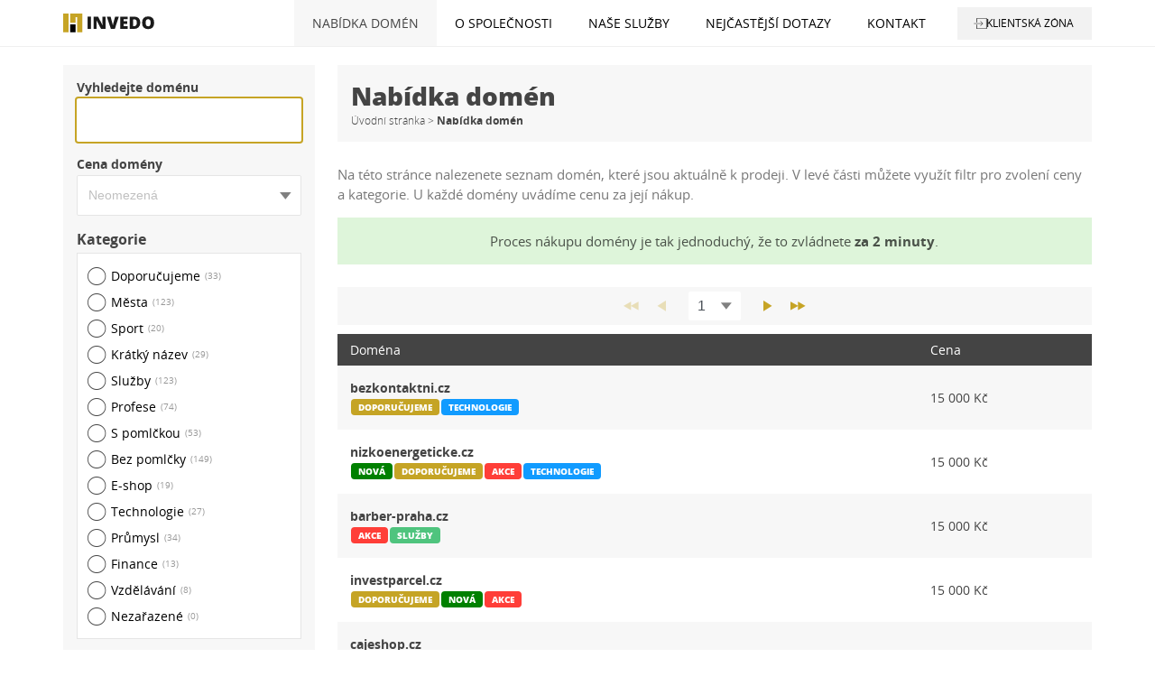

--- FILE ---
content_type: text/html; charset=UTF-8
request_url: https://www.invedo.cz/nabidka-domen/
body_size: 9000
content:
<!DOCTYPE html><html lang="cs"><head><meta charset="utf-8"><meta name="robots" content="all"><meta name="viewport" content="width=device-width, initial-scale=1.0"><meta name="description" content="Vyberte si z nabídky doménu, která vás zaujala. Doménu si můžete pronajmout nebo si ji rovnou zakoupit."><meta name="keywords" content="pronájem domen, prodej domen, vykup domen"><title>Nabídka domén | INVEDO</title><link rel="stylesheet" type="text/css" href="/rwbc_files/rwbc_vzhled_stranek/public/style.css?t=1768843228"><link rel="stylesheet" type="text/css" href="/webconfig/settings/tcal/tcal.css?t=1768843228"><link rel="stylesheet" type="text/css" href="/webconfig/settings/tcal/tcal_en.css?t=1768843228"><link rel="stylesheet" type="text/css" href="/webconfig/settings/sb2/slimbox2.css?t=1768843228"  media="screen"><script src="/rwbc_files/rwbc_vzhled_stranek/public/scripts.js?t=1768843228"></script><script src="/webconfig/settings/tcal/tcal.js?t=1768843228"></script><script src="/webconfig/settings/tcal/tcal_en.js?t=1768843228"></script><script src="/webconfig/settings/sb2/jquery.min.js?t=1768843228"></script><script src="/webconfig/settings/sb2/slimbox2.js?t=1768843228"></script><meta name="author" content="www.invedo.cz">
<!--<script async src="/wbc_apps/wbc_cookies/script.js"></script>-->
<link rel="icon" type="image/png" href="/webconfig/uloziste/2022/07/20/8588fa5412f35bcc4485e1b872aa3aa3/favico.png">

<link rel="apple-touch-icon-precomposed" sizes="57x57" href="/favico/ico-57.png">
<link rel="apple-touch-icon-precomposed" sizes="60x60" href="/favico/ico-60.png">
<link rel="apple-touch-icon-precomposed" sizes="72x72" href="/favico/ico-72.png">
<link rel="apple-touch-icon-precomposed" sizes="76x76" href="/favico/ico-76.png">
<link rel="apple-touch-icon-precomposed" sizes="114x114" href="/favico/ico-114.png">
<link rel="apple-touch-icon-precomposed" sizes="120x120" href="/favico/ico-120.png">
<link rel="apple-touch-icon-precomposed" sizes="144x144" href="/favico/ico-144.png">
<link rel="apple-touch-icon-precomposed" sizes="152x152" href="/favico/ico-152.png">
<link rel="apple-touch-icon-precomposed" sizes="180x180" href="/favico/ico-180.png">
<link type="image/png" rel="icon" sizes="16x16" href="/favico/ico-16.png">
<link type="image/png" rel="icon" sizes="32x32" href="/favico/ico-32.png">
<link type="image/png" rel="icon" sizes="96x96" href="/favico/ico-96.png">
<link type="image/png" rel="icon" sizes="196x196" href="/favico/ico-196.png">
<meta name="application-name" content="invedo.cz">
<meta name="msapplication-TileColor" content="#000000"></head><body><div class="header wbcM" id="header"><logo>
    <a href="/"><img width="101" height="25" src="/webconfig/uloziste/2022/07/01/dbdc2d7b8d0bc7fc56a082250b691460/logo-min.svg" alt="INVEDO"></a>
</logo><div class="hlavni_menu"><ul class="page_menu"><li><a class="tlacitko homeMobile" href="/"></a><li><a class="tlacitko mobileMenuTl" href="/">Úvod</a><li><a class="tlacitko vybrano" href="/nabidka-domen/">Nabídka domén</a><li><a class="tlacitko" href="/o-spolecnosti/">O společnosti</a><li><a class="tlacitko" href="/nase-sluzby/">Naše služby</a><li><a class="tlacitko" href="/nejcastejsi-dotazy/">Nejčastější dotazy</a><li><a class="tlacitko" href="/kontakt/">Kontakt</a><li><a class="tlacitko userLogin" href="/zakaznicke-centrum/prihlaseni/">Klientská zóna</a><li><a class="tlacitko mobileCloseTl" href="/">Zavřít menu</a></ul></div></div><h1 class="display_none">Nabídka domén</h1><div class="layout layout_column_left" id="page-nabidka-domen"><div class="column_left"><div class="rwbc_stranky_sekce"><div class="formular_grid" id="filtryForm"><div class="windowName mobile">Filtr</div><div class="windowContent"><div class="wbc_row"><label for="vyhledavani" id="vyhledavani_label">Vyhledejte doménu</label><span><input type="text" name="vyhledavani" id="vyhledavani" ><script>htmlObj("vyhledavani").value=base64_decode("");</script><script>wbc_pole_start("vyhledavani","text","","[base64]");</script></span><script>wOnload.push(function(){});wOnload.push(function(){if(objExists("vyhledavani")){htmlObj("vyhledavani").afterChange=function(){
                if(typeof this.kontrola!=='undefined'){
                    if(objExists(this.id+"_label")){
                        if(!this.kontrola()){
                            htmlObj(this.id+"_label").classList.add("dataError");
                            htmlObj(this.id+"_label").title=this.kontrolaText;
                        }
                        else{
                            htmlObj(this.id+"_label").classList.remove("dataError");
                            htmlObj(this.id+"_label").title="";
                        }
                    }
                }
                
            };htmlObj("vyhledavani").addEventListener("change",function(){
            if(objExists(this.id+"_label")){htmlObj(this.id+"_label").classList.remove("nevyplneno");}
            if(typeof this.timerchange!=='undefined'){
                clearTimeout(this.timerchange);
            }
            
            if(typeof this.kontrolaChange!=='undefined'){
                if(objExists(this.id+"_label")){
                    if(!this.kontrolaChange()){
                        htmlObj(this.id+"_label").classList.add("dataError");
                        htmlObj(this.id+"_label").title=this.kontrolaChangeText;
                    }
                    else{
                        htmlObj(this.id+"_label").classList.remove("dataError");
                        htmlObj(this.id+"_label").title="";
                    }
                }
            }
            
            this.timerchange=setTimeout(function(){if(objExists("vyhledavani")){htmlObj("vyhledavani").afterChange();}},250);
        });htmlObj("vyhledavani").addEventListener("keyup",function(){
            if(objExists(this.id+"_label")){if(this.id+"_label"){htmlObj(this.id+"_label").classList.remove("nevyplneno");}}
            if(typeof this.timerchange!=='undefined'){
                clearTimeout(this.timerchange);
            }
            this.timerchange=setTimeout(function(){if(objExists("vyhledavani")){htmlObj("vyhledavani").afterChange();}},250);
        });htmlObj("vyhledavani").labelText=("Vyhledejte dom\u00e9nu").replace(/&quot;/g, '"');htmlObj("vyhledavani").wbc_pole_type=("text").replace(/&quot;/g, '"');}});</script></div><div class="rwbc_investicni_domeny_filtr_nadpis display_none">Doména</div><div class="rwbc_investicni_domeny_filtr_obsah display_none"><div class="wbc_row"><div class="checkRow"><span><input type="hidden" name="k_prodeji" id="k_prodeji" value=""><span class="wbc_input_checkbox" id="k_prodeji_checkbox"></span><script>wbc_pole_start("k_prodeji","checkbox","","[base64]");</script></span><label for="k_prodeji" id="k_prodeji_label">Nákup domény</label></div><script>wOnload.push(function(){});wOnload.push(function(){htmlObj("k_prodeji_checkbox").addEventListener("click",function(){if(1){wbc_checkbox_change("k_prodeji");}else{}});htmlObj("k_prodeji_label").addEventListener("click",function(){if(1){wbc_checkbox_change("k_prodeji");}else{}});if(objExists("k_prodeji")){htmlObj("k_prodeji").afterChange=function(){
                if(typeof this.kontrola!=='undefined'){
                    if(objExists(this.id+"_label")){
                        if(!this.kontrola()){
                            htmlObj(this.id+"_label").classList.add("dataError");
                            htmlObj(this.id+"_label").title=this.kontrolaText;
                        }
                        else{
                            htmlObj(this.id+"_label").classList.remove("dataError");
                            htmlObj(this.id+"_label").title="";
                        }
                    }
                }
                
            };htmlObj("k_prodeji").addEventListener("change",function(){
            if(objExists(this.id+"_label")){htmlObj(this.id+"_label").classList.remove("nevyplneno");}
            if(typeof this.timerchange!=='undefined'){
                clearTimeout(this.timerchange);
            }
            
            if(typeof this.kontrolaChange!=='undefined'){
                if(objExists(this.id+"_label")){
                    if(!this.kontrolaChange()){
                        htmlObj(this.id+"_label").classList.add("dataError");
                        htmlObj(this.id+"_label").title=this.kontrolaChangeText;
                    }
                    else{
                        htmlObj(this.id+"_label").classList.remove("dataError");
                        htmlObj(this.id+"_label").title="";
                    }
                }
            }
            
            this.timerchange=setTimeout(function(){if(objExists("k_prodeji")){htmlObj("k_prodeji").afterChange();}},250);
        });htmlObj("k_prodeji").addEventListener("keyup",function(){
            if(objExists(this.id+"_label")){if(this.id+"_label"){htmlObj(this.id+"_label").classList.remove("nevyplneno");}}
            if(typeof this.timerchange!=='undefined'){
                clearTimeout(this.timerchange);
            }
            this.timerchange=setTimeout(function(){if(objExists("k_prodeji")){htmlObj("k_prodeji").afterChange();}},250);
        });htmlObj("k_prodeji").labelText=("N\u00e1kup dom\u00e9ny").replace(/&quot;/g, '"');htmlObj("k_prodeji").wbc_pole_type=("checkbox").replace(/&quot;/g, '"');}});</script></div><div class="wbc_row"><div class="checkRow"><span><input type="hidden" name="k_pronajmu" id="k_pronajmu" value=""><span class="wbc_input_checkbox" id="k_pronajmu_checkbox"></span><script>wbc_pole_start("k_pronajmu","checkbox","","[base64]");</script></span><label for="k_pronajmu" id="k_pronajmu_label">Pronájem domény</label></div><script>wOnload.push(function(){});wOnload.push(function(){htmlObj("k_pronajmu_checkbox").addEventListener("click",function(){if(1){wbc_checkbox_change("k_pronajmu");}else{}});htmlObj("k_pronajmu_label").addEventListener("click",function(){if(1){wbc_checkbox_change("k_pronajmu");}else{}});if(objExists("k_pronajmu")){htmlObj("k_pronajmu").afterChange=function(){
                if(typeof this.kontrola!=='undefined'){
                    if(objExists(this.id+"_label")){
                        if(!this.kontrola()){
                            htmlObj(this.id+"_label").classList.add("dataError");
                            htmlObj(this.id+"_label").title=this.kontrolaText;
                        }
                        else{
                            htmlObj(this.id+"_label").classList.remove("dataError");
                            htmlObj(this.id+"_label").title="";
                        }
                    }
                }
                
            };htmlObj("k_pronajmu").addEventListener("change",function(){
            if(objExists(this.id+"_label")){htmlObj(this.id+"_label").classList.remove("nevyplneno");}
            if(typeof this.timerchange!=='undefined'){
                clearTimeout(this.timerchange);
            }
            
            if(typeof this.kontrolaChange!=='undefined'){
                if(objExists(this.id+"_label")){
                    if(!this.kontrolaChange()){
                        htmlObj(this.id+"_label").classList.add("dataError");
                        htmlObj(this.id+"_label").title=this.kontrolaChangeText;
                    }
                    else{
                        htmlObj(this.id+"_label").classList.remove("dataError");
                        htmlObj(this.id+"_label").title="";
                    }
                }
            }
            
            this.timerchange=setTimeout(function(){if(objExists("k_pronajmu")){htmlObj("k_pronajmu").afterChange();}},250);
        });htmlObj("k_pronajmu").addEventListener("keyup",function(){
            if(objExists(this.id+"_label")){if(this.id+"_label"){htmlObj(this.id+"_label").classList.remove("nevyplneno");}}
            if(typeof this.timerchange!=='undefined'){
                clearTimeout(this.timerchange);
            }
            this.timerchange=setTimeout(function(){if(objExists("k_pronajmu")){htmlObj("k_pronajmu").afterChange();}},250);
        });htmlObj("k_pronajmu").labelText=("Pron\u00e1jem dom\u00e9ny").replace(/&quot;/g, '"');htmlObj("k_pronajmu").wbc_pole_type=("checkbox").replace(/&quot;/g, '"');}});</script></div></div><div class="wbc_row"><label for="filtr_cena_domeny" id="filtr_cena_domeny_label">Cena domény</label><span><div class="wbc_select"><select name="filtr_cena_domeny" id="filtr_cena_domeny"><option value="" selected="selected">Neomezená</option><option value="5000">do 5&nbsp;000&nbsp;Kč</option><option value="10000">do 10&nbsp;000&nbsp;Kč</option><option value="15000">do 15&nbsp;000&nbsp;Kč</option></select></div><script>wbc_pole_start("filtr_cena_domeny","select","","[base64]");</script></span><script>wOnload.push(function(){});wOnload.push(function(){if(objExists("filtr_cena_domeny")){htmlObj("filtr_cena_domeny").afterChange=function(){
                if(typeof this.kontrola!=='undefined'){
                    if(objExists(this.id+"_label")){
                        if(!this.kontrola()){
                            htmlObj(this.id+"_label").classList.add("dataError");
                            htmlObj(this.id+"_label").title=this.kontrolaText;
                        }
                        else{
                            htmlObj(this.id+"_label").classList.remove("dataError");
                            htmlObj(this.id+"_label").title="";
                        }
                    }
                }
                
            };htmlObj("filtr_cena_domeny").addEventListener("change",function(){
            if(objExists(this.id+"_label")){htmlObj(this.id+"_label").classList.remove("nevyplneno");}
            if(typeof this.timerchange!=='undefined'){
                clearTimeout(this.timerchange);
            }
            
            if(typeof this.kontrolaChange!=='undefined'){
                if(objExists(this.id+"_label")){
                    if(!this.kontrolaChange()){
                        htmlObj(this.id+"_label").classList.add("dataError");
                        htmlObj(this.id+"_label").title=this.kontrolaChangeText;
                    }
                    else{
                        htmlObj(this.id+"_label").classList.remove("dataError");
                        htmlObj(this.id+"_label").title="";
                    }
                }
            }
            
            this.timerchange=setTimeout(function(){if(objExists("filtr_cena_domeny")){htmlObj("filtr_cena_domeny").afterChange();}},250);
        });htmlObj("filtr_cena_domeny").addEventListener("keyup",function(){
            if(objExists(this.id+"_label")){if(this.id+"_label"){htmlObj(this.id+"_label").classList.remove("nevyplneno");}}
            if(typeof this.timerchange!=='undefined'){
                clearTimeout(this.timerchange);
            }
            this.timerchange=setTimeout(function(){if(objExists("filtr_cena_domeny")){htmlObj("filtr_cena_domeny").afterChange();}},250);
        });htmlObj("filtr_cena_domeny").labelText=("Cena dom\u00e9ny").replace(/&quot;/g, '"');htmlObj("filtr_cena_domeny").wbc_pole_type=("select").replace(/&quot;/g, '"');}});</script></div><div class="rwbc_investicni_domeny_filtr_nadpis">Kategorie</div><div class="rwbc_investicni_domeny_filtr_obsah"><div class="wbc_row"><div class="checkRow"><span><input type="hidden" name="filtr_doporucujeme" id="filtr_doporucujeme" value=""><span class="wbc_input_checkbox" id="filtr_doporucujeme_checkbox"></span><script>wbc_pole_start("filtr_doporucujeme","checkbox","","[base64]");</script></span><label for="filtr_doporucujeme" id="filtr_doporucujeme_label">Doporučujeme<span class="pocetDomenKategorie" id="filtr_doporucujeme_pocet">(...)</span></label></div><script>wOnload.push(function(){});wOnload.push(function(){htmlObj("filtr_doporucujeme_checkbox").addEventListener("click",function(){if(1){wbc_checkbox_change("filtr_doporucujeme");}else{}});htmlObj("filtr_doporucujeme_label").addEventListener("click",function(){if(1){wbc_checkbox_change("filtr_doporucujeme");}else{}});if(objExists("filtr_doporucujeme")){htmlObj("filtr_doporucujeme").afterChange=function(){
                if(typeof this.kontrola!=='undefined'){
                    if(objExists(this.id+"_label")){
                        if(!this.kontrola()){
                            htmlObj(this.id+"_label").classList.add("dataError");
                            htmlObj(this.id+"_label").title=this.kontrolaText;
                        }
                        else{
                            htmlObj(this.id+"_label").classList.remove("dataError");
                            htmlObj(this.id+"_label").title="";
                        }
                    }
                }
                
            };htmlObj("filtr_doporucujeme").addEventListener("change",function(){
            if(objExists(this.id+"_label")){htmlObj(this.id+"_label").classList.remove("nevyplneno");}
            if(typeof this.timerchange!=='undefined'){
                clearTimeout(this.timerchange);
            }
            
            if(typeof this.kontrolaChange!=='undefined'){
                if(objExists(this.id+"_label")){
                    if(!this.kontrolaChange()){
                        htmlObj(this.id+"_label").classList.add("dataError");
                        htmlObj(this.id+"_label").title=this.kontrolaChangeText;
                    }
                    else{
                        htmlObj(this.id+"_label").classList.remove("dataError");
                        htmlObj(this.id+"_label").title="";
                    }
                }
            }
            
            this.timerchange=setTimeout(function(){if(objExists("filtr_doporucujeme")){htmlObj("filtr_doporucujeme").afterChange();}},250);
        });htmlObj("filtr_doporucujeme").addEventListener("keyup",function(){
            if(objExists(this.id+"_label")){if(this.id+"_label"){htmlObj(this.id+"_label").classList.remove("nevyplneno");}}
            if(typeof this.timerchange!=='undefined'){
                clearTimeout(this.timerchange);
            }
            this.timerchange=setTimeout(function(){if(objExists("filtr_doporucujeme")){htmlObj("filtr_doporucujeme").afterChange();}},250);
        });htmlObj("filtr_doporucujeme").labelText=("Doporu\u010dujeme<span class=\"pocetDomenKategorie\" id=\"filtr_doporucujeme_pocet\">(...)<\/span>").replace(/&quot;/g, '"');htmlObj("filtr_doporucujeme").wbc_pole_type=("checkbox").replace(/&quot;/g, '"');}});</script></div><div class="wbc_row"><div class="checkRow"><span><input type="hidden" name="filtr_mesta" id="filtr_mesta" value=""><span class="wbc_input_checkbox" id="filtr_mesta_checkbox"></span><script>wbc_pole_start("filtr_mesta","checkbox","","[base64]");</script></span><label for="filtr_mesta" id="filtr_mesta_label">Města<span class="pocetDomenKategorie" id="filtr_mesta_pocet">(...)</span></label></div><script>wOnload.push(function(){});wOnload.push(function(){htmlObj("filtr_mesta_checkbox").addEventListener("click",function(){if(1){wbc_checkbox_change("filtr_mesta");}else{}});htmlObj("filtr_mesta_label").addEventListener("click",function(){if(1){wbc_checkbox_change("filtr_mesta");}else{}});if(objExists("filtr_mesta")){htmlObj("filtr_mesta").afterChange=function(){
                if(typeof this.kontrola!=='undefined'){
                    if(objExists(this.id+"_label")){
                        if(!this.kontrola()){
                            htmlObj(this.id+"_label").classList.add("dataError");
                            htmlObj(this.id+"_label").title=this.kontrolaText;
                        }
                        else{
                            htmlObj(this.id+"_label").classList.remove("dataError");
                            htmlObj(this.id+"_label").title="";
                        }
                    }
                }
                
            };htmlObj("filtr_mesta").addEventListener("change",function(){
            if(objExists(this.id+"_label")){htmlObj(this.id+"_label").classList.remove("nevyplneno");}
            if(typeof this.timerchange!=='undefined'){
                clearTimeout(this.timerchange);
            }
            
            if(typeof this.kontrolaChange!=='undefined'){
                if(objExists(this.id+"_label")){
                    if(!this.kontrolaChange()){
                        htmlObj(this.id+"_label").classList.add("dataError");
                        htmlObj(this.id+"_label").title=this.kontrolaChangeText;
                    }
                    else{
                        htmlObj(this.id+"_label").classList.remove("dataError");
                        htmlObj(this.id+"_label").title="";
                    }
                }
            }
            
            this.timerchange=setTimeout(function(){if(objExists("filtr_mesta")){htmlObj("filtr_mesta").afterChange();}},250);
        });htmlObj("filtr_mesta").addEventListener("keyup",function(){
            if(objExists(this.id+"_label")){if(this.id+"_label"){htmlObj(this.id+"_label").classList.remove("nevyplneno");}}
            if(typeof this.timerchange!=='undefined'){
                clearTimeout(this.timerchange);
            }
            this.timerchange=setTimeout(function(){if(objExists("filtr_mesta")){htmlObj("filtr_mesta").afterChange();}},250);
        });htmlObj("filtr_mesta").labelText=("M\u011bsta<span class=\"pocetDomenKategorie\" id=\"filtr_mesta_pocet\">(...)<\/span>").replace(/&quot;/g, '"');htmlObj("filtr_mesta").wbc_pole_type=("checkbox").replace(/&quot;/g, '"');}});</script></div><div class="wbc_row"><div class="checkRow"><span><input type="hidden" name="filtr_sport" id="filtr_sport" value=""><span class="wbc_input_checkbox" id="filtr_sport_checkbox"></span><script>wbc_pole_start("filtr_sport","checkbox","","[base64]");</script></span><label for="filtr_sport" id="filtr_sport_label">Sport<span class="pocetDomenKategorie" id="filtr_sport_pocet">(...)</span></label></div><script>wOnload.push(function(){});wOnload.push(function(){htmlObj("filtr_sport_checkbox").addEventListener("click",function(){if(1){wbc_checkbox_change("filtr_sport");}else{}});htmlObj("filtr_sport_label").addEventListener("click",function(){if(1){wbc_checkbox_change("filtr_sport");}else{}});if(objExists("filtr_sport")){htmlObj("filtr_sport").afterChange=function(){
                if(typeof this.kontrola!=='undefined'){
                    if(objExists(this.id+"_label")){
                        if(!this.kontrola()){
                            htmlObj(this.id+"_label").classList.add("dataError");
                            htmlObj(this.id+"_label").title=this.kontrolaText;
                        }
                        else{
                            htmlObj(this.id+"_label").classList.remove("dataError");
                            htmlObj(this.id+"_label").title="";
                        }
                    }
                }
                
            };htmlObj("filtr_sport").addEventListener("change",function(){
            if(objExists(this.id+"_label")){htmlObj(this.id+"_label").classList.remove("nevyplneno");}
            if(typeof this.timerchange!=='undefined'){
                clearTimeout(this.timerchange);
            }
            
            if(typeof this.kontrolaChange!=='undefined'){
                if(objExists(this.id+"_label")){
                    if(!this.kontrolaChange()){
                        htmlObj(this.id+"_label").classList.add("dataError");
                        htmlObj(this.id+"_label").title=this.kontrolaChangeText;
                    }
                    else{
                        htmlObj(this.id+"_label").classList.remove("dataError");
                        htmlObj(this.id+"_label").title="";
                    }
                }
            }
            
            this.timerchange=setTimeout(function(){if(objExists("filtr_sport")){htmlObj("filtr_sport").afterChange();}},250);
        });htmlObj("filtr_sport").addEventListener("keyup",function(){
            if(objExists(this.id+"_label")){if(this.id+"_label"){htmlObj(this.id+"_label").classList.remove("nevyplneno");}}
            if(typeof this.timerchange!=='undefined'){
                clearTimeout(this.timerchange);
            }
            this.timerchange=setTimeout(function(){if(objExists("filtr_sport")){htmlObj("filtr_sport").afterChange();}},250);
        });htmlObj("filtr_sport").labelText=("Sport<span class=\"pocetDomenKategorie\" id=\"filtr_sport_pocet\">(...)<\/span>").replace(/&quot;/g, '"');htmlObj("filtr_sport").wbc_pole_type=("checkbox").replace(/&quot;/g, '"');}});</script></div><div class="wbc_row"><div class="checkRow"><span><input type="hidden" name="filtr_kratkyNazev" id="filtr_kratkyNazev" value=""><span class="wbc_input_checkbox" id="filtr_kratkyNazev_checkbox"></span><script>wbc_pole_start("filtr_kratkyNazev","checkbox","","[base64]");</script></span><label for="filtr_kratkyNazev" id="filtr_kratkyNazev_label">Krátký název<span class="pocetDomenKategorie" id="filtr_kratkyNazev_pocet">(...)</span></label></div><script>wOnload.push(function(){});wOnload.push(function(){htmlObj("filtr_kratkyNazev_checkbox").addEventListener("click",function(){if(1){wbc_checkbox_change("filtr_kratkyNazev");}else{}});htmlObj("filtr_kratkyNazev_label").addEventListener("click",function(){if(1){wbc_checkbox_change("filtr_kratkyNazev");}else{}});if(objExists("filtr_kratkyNazev")){htmlObj("filtr_kratkyNazev").afterChange=function(){
                if(typeof this.kontrola!=='undefined'){
                    if(objExists(this.id+"_label")){
                        if(!this.kontrola()){
                            htmlObj(this.id+"_label").classList.add("dataError");
                            htmlObj(this.id+"_label").title=this.kontrolaText;
                        }
                        else{
                            htmlObj(this.id+"_label").classList.remove("dataError");
                            htmlObj(this.id+"_label").title="";
                        }
                    }
                }
                
            };htmlObj("filtr_kratkyNazev").addEventListener("change",function(){
            if(objExists(this.id+"_label")){htmlObj(this.id+"_label").classList.remove("nevyplneno");}
            if(typeof this.timerchange!=='undefined'){
                clearTimeout(this.timerchange);
            }
            
            if(typeof this.kontrolaChange!=='undefined'){
                if(objExists(this.id+"_label")){
                    if(!this.kontrolaChange()){
                        htmlObj(this.id+"_label").classList.add("dataError");
                        htmlObj(this.id+"_label").title=this.kontrolaChangeText;
                    }
                    else{
                        htmlObj(this.id+"_label").classList.remove("dataError");
                        htmlObj(this.id+"_label").title="";
                    }
                }
            }
            
            this.timerchange=setTimeout(function(){if(objExists("filtr_kratkyNazev")){htmlObj("filtr_kratkyNazev").afterChange();}},250);
        });htmlObj("filtr_kratkyNazev").addEventListener("keyup",function(){
            if(objExists(this.id+"_label")){if(this.id+"_label"){htmlObj(this.id+"_label").classList.remove("nevyplneno");}}
            if(typeof this.timerchange!=='undefined'){
                clearTimeout(this.timerchange);
            }
            this.timerchange=setTimeout(function(){if(objExists("filtr_kratkyNazev")){htmlObj("filtr_kratkyNazev").afterChange();}},250);
        });htmlObj("filtr_kratkyNazev").labelText=("Kr\u00e1tk\u00fd n\u00e1zev<span class=\"pocetDomenKategorie\" id=\"filtr_kratkyNazev_pocet\">(...)<\/span>").replace(/&quot;/g, '"');htmlObj("filtr_kratkyNazev").wbc_pole_type=("checkbox").replace(/&quot;/g, '"');}});</script></div><div class="wbc_row"><div class="checkRow"><span><input type="hidden" name="filtr_sluzby" id="filtr_sluzby" value=""><span class="wbc_input_checkbox" id="filtr_sluzby_checkbox"></span><script>wbc_pole_start("filtr_sluzby","checkbox","","[base64]");</script></span><label for="filtr_sluzby" id="filtr_sluzby_label">Služby<span class="pocetDomenKategorie" id="filtr_sluzby_pocet">(...)</span></label></div><script>wOnload.push(function(){});wOnload.push(function(){htmlObj("filtr_sluzby_checkbox").addEventListener("click",function(){if(1){wbc_checkbox_change("filtr_sluzby");}else{}});htmlObj("filtr_sluzby_label").addEventListener("click",function(){if(1){wbc_checkbox_change("filtr_sluzby");}else{}});if(objExists("filtr_sluzby")){htmlObj("filtr_sluzby").afterChange=function(){
                if(typeof this.kontrola!=='undefined'){
                    if(objExists(this.id+"_label")){
                        if(!this.kontrola()){
                            htmlObj(this.id+"_label").classList.add("dataError");
                            htmlObj(this.id+"_label").title=this.kontrolaText;
                        }
                        else{
                            htmlObj(this.id+"_label").classList.remove("dataError");
                            htmlObj(this.id+"_label").title="";
                        }
                    }
                }
                
            };htmlObj("filtr_sluzby").addEventListener("change",function(){
            if(objExists(this.id+"_label")){htmlObj(this.id+"_label").classList.remove("nevyplneno");}
            if(typeof this.timerchange!=='undefined'){
                clearTimeout(this.timerchange);
            }
            
            if(typeof this.kontrolaChange!=='undefined'){
                if(objExists(this.id+"_label")){
                    if(!this.kontrolaChange()){
                        htmlObj(this.id+"_label").classList.add("dataError");
                        htmlObj(this.id+"_label").title=this.kontrolaChangeText;
                    }
                    else{
                        htmlObj(this.id+"_label").classList.remove("dataError");
                        htmlObj(this.id+"_label").title="";
                    }
                }
            }
            
            this.timerchange=setTimeout(function(){if(objExists("filtr_sluzby")){htmlObj("filtr_sluzby").afterChange();}},250);
        });htmlObj("filtr_sluzby").addEventListener("keyup",function(){
            if(objExists(this.id+"_label")){if(this.id+"_label"){htmlObj(this.id+"_label").classList.remove("nevyplneno");}}
            if(typeof this.timerchange!=='undefined'){
                clearTimeout(this.timerchange);
            }
            this.timerchange=setTimeout(function(){if(objExists("filtr_sluzby")){htmlObj("filtr_sluzby").afterChange();}},250);
        });htmlObj("filtr_sluzby").labelText=("Slu\u017eby<span class=\"pocetDomenKategorie\" id=\"filtr_sluzby_pocet\">(...)<\/span>").replace(/&quot;/g, '"');htmlObj("filtr_sluzby").wbc_pole_type=("checkbox").replace(/&quot;/g, '"');}});</script></div><div class="wbc_row"><div class="checkRow"><span><input type="hidden" name="filtr_profese" id="filtr_profese" value=""><span class="wbc_input_checkbox" id="filtr_profese_checkbox"></span><script>wbc_pole_start("filtr_profese","checkbox","","[base64]");</script></span><label for="filtr_profese" id="filtr_profese_label">Profese<span class="pocetDomenKategorie" id="filtr_profese_pocet">(...)</span></label></div><script>wOnload.push(function(){});wOnload.push(function(){htmlObj("filtr_profese_checkbox").addEventListener("click",function(){if(1){wbc_checkbox_change("filtr_profese");}else{}});htmlObj("filtr_profese_label").addEventListener("click",function(){if(1){wbc_checkbox_change("filtr_profese");}else{}});if(objExists("filtr_profese")){htmlObj("filtr_profese").afterChange=function(){
                if(typeof this.kontrola!=='undefined'){
                    if(objExists(this.id+"_label")){
                        if(!this.kontrola()){
                            htmlObj(this.id+"_label").classList.add("dataError");
                            htmlObj(this.id+"_label").title=this.kontrolaText;
                        }
                        else{
                            htmlObj(this.id+"_label").classList.remove("dataError");
                            htmlObj(this.id+"_label").title="";
                        }
                    }
                }
                
            };htmlObj("filtr_profese").addEventListener("change",function(){
            if(objExists(this.id+"_label")){htmlObj(this.id+"_label").classList.remove("nevyplneno");}
            if(typeof this.timerchange!=='undefined'){
                clearTimeout(this.timerchange);
            }
            
            if(typeof this.kontrolaChange!=='undefined'){
                if(objExists(this.id+"_label")){
                    if(!this.kontrolaChange()){
                        htmlObj(this.id+"_label").classList.add("dataError");
                        htmlObj(this.id+"_label").title=this.kontrolaChangeText;
                    }
                    else{
                        htmlObj(this.id+"_label").classList.remove("dataError");
                        htmlObj(this.id+"_label").title="";
                    }
                }
            }
            
            this.timerchange=setTimeout(function(){if(objExists("filtr_profese")){htmlObj("filtr_profese").afterChange();}},250);
        });htmlObj("filtr_profese").addEventListener("keyup",function(){
            if(objExists(this.id+"_label")){if(this.id+"_label"){htmlObj(this.id+"_label").classList.remove("nevyplneno");}}
            if(typeof this.timerchange!=='undefined'){
                clearTimeout(this.timerchange);
            }
            this.timerchange=setTimeout(function(){if(objExists("filtr_profese")){htmlObj("filtr_profese").afterChange();}},250);
        });htmlObj("filtr_profese").labelText=("Profese<span class=\"pocetDomenKategorie\" id=\"filtr_profese_pocet\">(...)<\/span>").replace(/&quot;/g, '"');htmlObj("filtr_profese").wbc_pole_type=("checkbox").replace(/&quot;/g, '"');}});</script></div><div class="wbc_row"><div class="checkRow"><span><input type="hidden" name="filtr_sPomlckou" id="filtr_sPomlckou" value=""><span class="wbc_input_checkbox" id="filtr_sPomlckou_checkbox"></span><script>wbc_pole_start("filtr_sPomlckou","checkbox","","[base64]");</script></span><label for="filtr_sPomlckou" id="filtr_sPomlckou_label">S pomlčkou<span class="pocetDomenKategorie" id="filtr_sPomlckou_pocet">(...)</span></label></div><script>wOnload.push(function(){});wOnload.push(function(){htmlObj("filtr_sPomlckou_checkbox").addEventListener("click",function(){if(1){wbc_checkbox_change("filtr_sPomlckou");}else{}});htmlObj("filtr_sPomlckou_label").addEventListener("click",function(){if(1){wbc_checkbox_change("filtr_sPomlckou");}else{}});if(objExists("filtr_sPomlckou")){htmlObj("filtr_sPomlckou").afterChange=function(){
                if(typeof this.kontrola!=='undefined'){
                    if(objExists(this.id+"_label")){
                        if(!this.kontrola()){
                            htmlObj(this.id+"_label").classList.add("dataError");
                            htmlObj(this.id+"_label").title=this.kontrolaText;
                        }
                        else{
                            htmlObj(this.id+"_label").classList.remove("dataError");
                            htmlObj(this.id+"_label").title="";
                        }
                    }
                }
                
            };htmlObj("filtr_sPomlckou").addEventListener("change",function(){
            if(objExists(this.id+"_label")){htmlObj(this.id+"_label").classList.remove("nevyplneno");}
            if(typeof this.timerchange!=='undefined'){
                clearTimeout(this.timerchange);
            }
            
            if(typeof this.kontrolaChange!=='undefined'){
                if(objExists(this.id+"_label")){
                    if(!this.kontrolaChange()){
                        htmlObj(this.id+"_label").classList.add("dataError");
                        htmlObj(this.id+"_label").title=this.kontrolaChangeText;
                    }
                    else{
                        htmlObj(this.id+"_label").classList.remove("dataError");
                        htmlObj(this.id+"_label").title="";
                    }
                }
            }
            
            this.timerchange=setTimeout(function(){if(objExists("filtr_sPomlckou")){htmlObj("filtr_sPomlckou").afterChange();}},250);
        });htmlObj("filtr_sPomlckou").addEventListener("keyup",function(){
            if(objExists(this.id+"_label")){if(this.id+"_label"){htmlObj(this.id+"_label").classList.remove("nevyplneno");}}
            if(typeof this.timerchange!=='undefined'){
                clearTimeout(this.timerchange);
            }
            this.timerchange=setTimeout(function(){if(objExists("filtr_sPomlckou")){htmlObj("filtr_sPomlckou").afterChange();}},250);
        });htmlObj("filtr_sPomlckou").labelText=("S poml\u010dkou<span class=\"pocetDomenKategorie\" id=\"filtr_sPomlckou_pocet\">(...)<\/span>").replace(/&quot;/g, '"');htmlObj("filtr_sPomlckou").wbc_pole_type=("checkbox").replace(/&quot;/g, '"');}});</script></div><div class="wbc_row"><div class="checkRow"><span><input type="hidden" name="filtr_bezPomlcky" id="filtr_bezPomlcky" value=""><span class="wbc_input_checkbox" id="filtr_bezPomlcky_checkbox"></span><script>wbc_pole_start("filtr_bezPomlcky","checkbox","","[base64]");</script></span><label for="filtr_bezPomlcky" id="filtr_bezPomlcky_label">Bez pomlčky<span class="pocetDomenKategorie" id="filtr_bezPomlcky_pocet">(...)</span></label></div><script>wOnload.push(function(){});wOnload.push(function(){htmlObj("filtr_bezPomlcky_checkbox").addEventListener("click",function(){if(1){wbc_checkbox_change("filtr_bezPomlcky");}else{}});htmlObj("filtr_bezPomlcky_label").addEventListener("click",function(){if(1){wbc_checkbox_change("filtr_bezPomlcky");}else{}});if(objExists("filtr_bezPomlcky")){htmlObj("filtr_bezPomlcky").afterChange=function(){
                if(typeof this.kontrola!=='undefined'){
                    if(objExists(this.id+"_label")){
                        if(!this.kontrola()){
                            htmlObj(this.id+"_label").classList.add("dataError");
                            htmlObj(this.id+"_label").title=this.kontrolaText;
                        }
                        else{
                            htmlObj(this.id+"_label").classList.remove("dataError");
                            htmlObj(this.id+"_label").title="";
                        }
                    }
                }
                
            };htmlObj("filtr_bezPomlcky").addEventListener("change",function(){
            if(objExists(this.id+"_label")){htmlObj(this.id+"_label").classList.remove("nevyplneno");}
            if(typeof this.timerchange!=='undefined'){
                clearTimeout(this.timerchange);
            }
            
            if(typeof this.kontrolaChange!=='undefined'){
                if(objExists(this.id+"_label")){
                    if(!this.kontrolaChange()){
                        htmlObj(this.id+"_label").classList.add("dataError");
                        htmlObj(this.id+"_label").title=this.kontrolaChangeText;
                    }
                    else{
                        htmlObj(this.id+"_label").classList.remove("dataError");
                        htmlObj(this.id+"_label").title="";
                    }
                }
            }
            
            this.timerchange=setTimeout(function(){if(objExists("filtr_bezPomlcky")){htmlObj("filtr_bezPomlcky").afterChange();}},250);
        });htmlObj("filtr_bezPomlcky").addEventListener("keyup",function(){
            if(objExists(this.id+"_label")){if(this.id+"_label"){htmlObj(this.id+"_label").classList.remove("nevyplneno");}}
            if(typeof this.timerchange!=='undefined'){
                clearTimeout(this.timerchange);
            }
            this.timerchange=setTimeout(function(){if(objExists("filtr_bezPomlcky")){htmlObj("filtr_bezPomlcky").afterChange();}},250);
        });htmlObj("filtr_bezPomlcky").labelText=("Bez poml\u010dky<span class=\"pocetDomenKategorie\" id=\"filtr_bezPomlcky_pocet\">(...)<\/span>").replace(/&quot;/g, '"');htmlObj("filtr_bezPomlcky").wbc_pole_type=("checkbox").replace(/&quot;/g, '"');}});</script></div><div class="wbc_row"><div class="checkRow"><span><input type="hidden" name="filtr_eshop" id="filtr_eshop" value=""><span class="wbc_input_checkbox" id="filtr_eshop_checkbox"></span><script>wbc_pole_start("filtr_eshop","checkbox","","[base64]");</script></span><label for="filtr_eshop" id="filtr_eshop_label">E-shop<span class="pocetDomenKategorie" id="filtr_eshop_pocet">(...)</span></label></div><script>wOnload.push(function(){});wOnload.push(function(){htmlObj("filtr_eshop_checkbox").addEventListener("click",function(){if(1){wbc_checkbox_change("filtr_eshop");}else{}});htmlObj("filtr_eshop_label").addEventListener("click",function(){if(1){wbc_checkbox_change("filtr_eshop");}else{}});if(objExists("filtr_eshop")){htmlObj("filtr_eshop").afterChange=function(){
                if(typeof this.kontrola!=='undefined'){
                    if(objExists(this.id+"_label")){
                        if(!this.kontrola()){
                            htmlObj(this.id+"_label").classList.add("dataError");
                            htmlObj(this.id+"_label").title=this.kontrolaText;
                        }
                        else{
                            htmlObj(this.id+"_label").classList.remove("dataError");
                            htmlObj(this.id+"_label").title="";
                        }
                    }
                }
                
            };htmlObj("filtr_eshop").addEventListener("change",function(){
            if(objExists(this.id+"_label")){htmlObj(this.id+"_label").classList.remove("nevyplneno");}
            if(typeof this.timerchange!=='undefined'){
                clearTimeout(this.timerchange);
            }
            
            if(typeof this.kontrolaChange!=='undefined'){
                if(objExists(this.id+"_label")){
                    if(!this.kontrolaChange()){
                        htmlObj(this.id+"_label").classList.add("dataError");
                        htmlObj(this.id+"_label").title=this.kontrolaChangeText;
                    }
                    else{
                        htmlObj(this.id+"_label").classList.remove("dataError");
                        htmlObj(this.id+"_label").title="";
                    }
                }
            }
            
            this.timerchange=setTimeout(function(){if(objExists("filtr_eshop")){htmlObj("filtr_eshop").afterChange();}},250);
        });htmlObj("filtr_eshop").addEventListener("keyup",function(){
            if(objExists(this.id+"_label")){if(this.id+"_label"){htmlObj(this.id+"_label").classList.remove("nevyplneno");}}
            if(typeof this.timerchange!=='undefined'){
                clearTimeout(this.timerchange);
            }
            this.timerchange=setTimeout(function(){if(objExists("filtr_eshop")){htmlObj("filtr_eshop").afterChange();}},250);
        });htmlObj("filtr_eshop").labelText=("E-shop<span class=\"pocetDomenKategorie\" id=\"filtr_eshop_pocet\">(...)<\/span>").replace(/&quot;/g, '"');htmlObj("filtr_eshop").wbc_pole_type=("checkbox").replace(/&quot;/g, '"');}});</script></div><div class="wbc_row"><div class="checkRow"><span><input type="hidden" name="filtr_technologie" id="filtr_technologie" value=""><span class="wbc_input_checkbox" id="filtr_technologie_checkbox"></span><script>wbc_pole_start("filtr_technologie","checkbox","","[base64]");</script></span><label for="filtr_technologie" id="filtr_technologie_label">Technologie<span class="pocetDomenKategorie" id="filtr_technologie_pocet">(...)</span></label></div><script>wOnload.push(function(){});wOnload.push(function(){htmlObj("filtr_technologie_checkbox").addEventListener("click",function(){if(1){wbc_checkbox_change("filtr_technologie");}else{}});htmlObj("filtr_technologie_label").addEventListener("click",function(){if(1){wbc_checkbox_change("filtr_technologie");}else{}});if(objExists("filtr_technologie")){htmlObj("filtr_technologie").afterChange=function(){
                if(typeof this.kontrola!=='undefined'){
                    if(objExists(this.id+"_label")){
                        if(!this.kontrola()){
                            htmlObj(this.id+"_label").classList.add("dataError");
                            htmlObj(this.id+"_label").title=this.kontrolaText;
                        }
                        else{
                            htmlObj(this.id+"_label").classList.remove("dataError");
                            htmlObj(this.id+"_label").title="";
                        }
                    }
                }
                
            };htmlObj("filtr_technologie").addEventListener("change",function(){
            if(objExists(this.id+"_label")){htmlObj(this.id+"_label").classList.remove("nevyplneno");}
            if(typeof this.timerchange!=='undefined'){
                clearTimeout(this.timerchange);
            }
            
            if(typeof this.kontrolaChange!=='undefined'){
                if(objExists(this.id+"_label")){
                    if(!this.kontrolaChange()){
                        htmlObj(this.id+"_label").classList.add("dataError");
                        htmlObj(this.id+"_label").title=this.kontrolaChangeText;
                    }
                    else{
                        htmlObj(this.id+"_label").classList.remove("dataError");
                        htmlObj(this.id+"_label").title="";
                    }
                }
            }
            
            this.timerchange=setTimeout(function(){if(objExists("filtr_technologie")){htmlObj("filtr_technologie").afterChange();}},250);
        });htmlObj("filtr_technologie").addEventListener("keyup",function(){
            if(objExists(this.id+"_label")){if(this.id+"_label"){htmlObj(this.id+"_label").classList.remove("nevyplneno");}}
            if(typeof this.timerchange!=='undefined'){
                clearTimeout(this.timerchange);
            }
            this.timerchange=setTimeout(function(){if(objExists("filtr_technologie")){htmlObj("filtr_technologie").afterChange();}},250);
        });htmlObj("filtr_technologie").labelText=("Technologie<span class=\"pocetDomenKategorie\" id=\"filtr_technologie_pocet\">(...)<\/span>").replace(/&quot;/g, '"');htmlObj("filtr_technologie").wbc_pole_type=("checkbox").replace(/&quot;/g, '"');}});</script></div><div class="wbc_row"><div class="checkRow"><span><input type="hidden" name="filtr_prumysl" id="filtr_prumysl" value=""><span class="wbc_input_checkbox" id="filtr_prumysl_checkbox"></span><script>wbc_pole_start("filtr_prumysl","checkbox","","[base64]");</script></span><label for="filtr_prumysl" id="filtr_prumysl_label">Průmysl<span class="pocetDomenKategorie" id="filtr_prumysl_pocet">(...)</span></label></div><script>wOnload.push(function(){});wOnload.push(function(){htmlObj("filtr_prumysl_checkbox").addEventListener("click",function(){if(1){wbc_checkbox_change("filtr_prumysl");}else{}});htmlObj("filtr_prumysl_label").addEventListener("click",function(){if(1){wbc_checkbox_change("filtr_prumysl");}else{}});if(objExists("filtr_prumysl")){htmlObj("filtr_prumysl").afterChange=function(){
                if(typeof this.kontrola!=='undefined'){
                    if(objExists(this.id+"_label")){
                        if(!this.kontrola()){
                            htmlObj(this.id+"_label").classList.add("dataError");
                            htmlObj(this.id+"_label").title=this.kontrolaText;
                        }
                        else{
                            htmlObj(this.id+"_label").classList.remove("dataError");
                            htmlObj(this.id+"_label").title="";
                        }
                    }
                }
                
            };htmlObj("filtr_prumysl").addEventListener("change",function(){
            if(objExists(this.id+"_label")){htmlObj(this.id+"_label").classList.remove("nevyplneno");}
            if(typeof this.timerchange!=='undefined'){
                clearTimeout(this.timerchange);
            }
            
            if(typeof this.kontrolaChange!=='undefined'){
                if(objExists(this.id+"_label")){
                    if(!this.kontrolaChange()){
                        htmlObj(this.id+"_label").classList.add("dataError");
                        htmlObj(this.id+"_label").title=this.kontrolaChangeText;
                    }
                    else{
                        htmlObj(this.id+"_label").classList.remove("dataError");
                        htmlObj(this.id+"_label").title="";
                    }
                }
            }
            
            this.timerchange=setTimeout(function(){if(objExists("filtr_prumysl")){htmlObj("filtr_prumysl").afterChange();}},250);
        });htmlObj("filtr_prumysl").addEventListener("keyup",function(){
            if(objExists(this.id+"_label")){if(this.id+"_label"){htmlObj(this.id+"_label").classList.remove("nevyplneno");}}
            if(typeof this.timerchange!=='undefined'){
                clearTimeout(this.timerchange);
            }
            this.timerchange=setTimeout(function(){if(objExists("filtr_prumysl")){htmlObj("filtr_prumysl").afterChange();}},250);
        });htmlObj("filtr_prumysl").labelText=("Pr\u016fmysl<span class=\"pocetDomenKategorie\" id=\"filtr_prumysl_pocet\">(...)<\/span>").replace(/&quot;/g, '"');htmlObj("filtr_prumysl").wbc_pole_type=("checkbox").replace(/&quot;/g, '"');}});</script></div><div class="wbc_row"><div class="checkRow"><span><input type="hidden" name="filtr_finance" id="filtr_finance" value=""><span class="wbc_input_checkbox" id="filtr_finance_checkbox"></span><script>wbc_pole_start("filtr_finance","checkbox","","[base64]");</script></span><label for="filtr_finance" id="filtr_finance_label">Finance<span class="pocetDomenKategorie" id="filtr_finance_pocet">(...)</span></label></div><script>wOnload.push(function(){});wOnload.push(function(){htmlObj("filtr_finance_checkbox").addEventListener("click",function(){if(1){wbc_checkbox_change("filtr_finance");}else{}});htmlObj("filtr_finance_label").addEventListener("click",function(){if(1){wbc_checkbox_change("filtr_finance");}else{}});if(objExists("filtr_finance")){htmlObj("filtr_finance").afterChange=function(){
                if(typeof this.kontrola!=='undefined'){
                    if(objExists(this.id+"_label")){
                        if(!this.kontrola()){
                            htmlObj(this.id+"_label").classList.add("dataError");
                            htmlObj(this.id+"_label").title=this.kontrolaText;
                        }
                        else{
                            htmlObj(this.id+"_label").classList.remove("dataError");
                            htmlObj(this.id+"_label").title="";
                        }
                    }
                }
                
            };htmlObj("filtr_finance").addEventListener("change",function(){
            if(objExists(this.id+"_label")){htmlObj(this.id+"_label").classList.remove("nevyplneno");}
            if(typeof this.timerchange!=='undefined'){
                clearTimeout(this.timerchange);
            }
            
            if(typeof this.kontrolaChange!=='undefined'){
                if(objExists(this.id+"_label")){
                    if(!this.kontrolaChange()){
                        htmlObj(this.id+"_label").classList.add("dataError");
                        htmlObj(this.id+"_label").title=this.kontrolaChangeText;
                    }
                    else{
                        htmlObj(this.id+"_label").classList.remove("dataError");
                        htmlObj(this.id+"_label").title="";
                    }
                }
            }
            
            this.timerchange=setTimeout(function(){if(objExists("filtr_finance")){htmlObj("filtr_finance").afterChange();}},250);
        });htmlObj("filtr_finance").addEventListener("keyup",function(){
            if(objExists(this.id+"_label")){if(this.id+"_label"){htmlObj(this.id+"_label").classList.remove("nevyplneno");}}
            if(typeof this.timerchange!=='undefined'){
                clearTimeout(this.timerchange);
            }
            this.timerchange=setTimeout(function(){if(objExists("filtr_finance")){htmlObj("filtr_finance").afterChange();}},250);
        });htmlObj("filtr_finance").labelText=("Finance<span class=\"pocetDomenKategorie\" id=\"filtr_finance_pocet\">(...)<\/span>").replace(/&quot;/g, '"');htmlObj("filtr_finance").wbc_pole_type=("checkbox").replace(/&quot;/g, '"');}});</script></div><div class="wbc_row"><div class="checkRow"><span><input type="hidden" name="filtr_vzdelavani" id="filtr_vzdelavani" value=""><span class="wbc_input_checkbox" id="filtr_vzdelavani_checkbox"></span><script>wbc_pole_start("filtr_vzdelavani","checkbox","","[base64]");</script></span><label for="filtr_vzdelavani" id="filtr_vzdelavani_label">Vzdělávání<span class="pocetDomenKategorie" id="filtr_vzdelavani_pocet">(...)</span></label></div><script>wOnload.push(function(){});wOnload.push(function(){htmlObj("filtr_vzdelavani_checkbox").addEventListener("click",function(){if(1){wbc_checkbox_change("filtr_vzdelavani");}else{}});htmlObj("filtr_vzdelavani_label").addEventListener("click",function(){if(1){wbc_checkbox_change("filtr_vzdelavani");}else{}});if(objExists("filtr_vzdelavani")){htmlObj("filtr_vzdelavani").afterChange=function(){
                if(typeof this.kontrola!=='undefined'){
                    if(objExists(this.id+"_label")){
                        if(!this.kontrola()){
                            htmlObj(this.id+"_label").classList.add("dataError");
                            htmlObj(this.id+"_label").title=this.kontrolaText;
                        }
                        else{
                            htmlObj(this.id+"_label").classList.remove("dataError");
                            htmlObj(this.id+"_label").title="";
                        }
                    }
                }
                
            };htmlObj("filtr_vzdelavani").addEventListener("change",function(){
            if(objExists(this.id+"_label")){htmlObj(this.id+"_label").classList.remove("nevyplneno");}
            if(typeof this.timerchange!=='undefined'){
                clearTimeout(this.timerchange);
            }
            
            if(typeof this.kontrolaChange!=='undefined'){
                if(objExists(this.id+"_label")){
                    if(!this.kontrolaChange()){
                        htmlObj(this.id+"_label").classList.add("dataError");
                        htmlObj(this.id+"_label").title=this.kontrolaChangeText;
                    }
                    else{
                        htmlObj(this.id+"_label").classList.remove("dataError");
                        htmlObj(this.id+"_label").title="";
                    }
                }
            }
            
            this.timerchange=setTimeout(function(){if(objExists("filtr_vzdelavani")){htmlObj("filtr_vzdelavani").afterChange();}},250);
        });htmlObj("filtr_vzdelavani").addEventListener("keyup",function(){
            if(objExists(this.id+"_label")){if(this.id+"_label"){htmlObj(this.id+"_label").classList.remove("nevyplneno");}}
            if(typeof this.timerchange!=='undefined'){
                clearTimeout(this.timerchange);
            }
            this.timerchange=setTimeout(function(){if(objExists("filtr_vzdelavani")){htmlObj("filtr_vzdelavani").afterChange();}},250);
        });htmlObj("filtr_vzdelavani").labelText=("Vzd\u011bl\u00e1v\u00e1n\u00ed<span class=\"pocetDomenKategorie\" id=\"filtr_vzdelavani_pocet\">(...)<\/span>").replace(/&quot;/g, '"');htmlObj("filtr_vzdelavani").wbc_pole_type=("checkbox").replace(/&quot;/g, '"');}});</script></div><div class="wbc_row"><div class="checkRow"><span><input type="hidden" name="filtr_nezarazene" id="filtr_nezarazene" value=""><span class="wbc_input_checkbox" id="filtr_nezarazene_checkbox"></span><script>wbc_pole_start("filtr_nezarazene","checkbox","","[base64]");</script></span><label for="filtr_nezarazene" id="filtr_nezarazene_label">Nezařazené<span class="pocetDomenKategorie" id="filtr_nezarazene_pocet">(...)</span></label></div><script>wOnload.push(function(){});wOnload.push(function(){htmlObj("filtr_nezarazene_checkbox").addEventListener("click",function(){if(1){wbc_checkbox_change("filtr_nezarazene");}else{}});htmlObj("filtr_nezarazene_label").addEventListener("click",function(){if(1){wbc_checkbox_change("filtr_nezarazene");}else{}});if(objExists("filtr_nezarazene")){htmlObj("filtr_nezarazene").afterChange=function(){
                if(typeof this.kontrola!=='undefined'){
                    if(objExists(this.id+"_label")){
                        if(!this.kontrola()){
                            htmlObj(this.id+"_label").classList.add("dataError");
                            htmlObj(this.id+"_label").title=this.kontrolaText;
                        }
                        else{
                            htmlObj(this.id+"_label").classList.remove("dataError");
                            htmlObj(this.id+"_label").title="";
                        }
                    }
                }
                
            };htmlObj("filtr_nezarazene").addEventListener("change",function(){
            if(objExists(this.id+"_label")){htmlObj(this.id+"_label").classList.remove("nevyplneno");}
            if(typeof this.timerchange!=='undefined'){
                clearTimeout(this.timerchange);
            }
            
            if(typeof this.kontrolaChange!=='undefined'){
                if(objExists(this.id+"_label")){
                    if(!this.kontrolaChange()){
                        htmlObj(this.id+"_label").classList.add("dataError");
                        htmlObj(this.id+"_label").title=this.kontrolaChangeText;
                    }
                    else{
                        htmlObj(this.id+"_label").classList.remove("dataError");
                        htmlObj(this.id+"_label").title="";
                    }
                }
            }
            
            this.timerchange=setTimeout(function(){if(objExists("filtr_nezarazene")){htmlObj("filtr_nezarazene").afterChange();}},250);
        });htmlObj("filtr_nezarazene").addEventListener("keyup",function(){
            if(objExists(this.id+"_label")){if(this.id+"_label"){htmlObj(this.id+"_label").classList.remove("nevyplneno");}}
            if(typeof this.timerchange!=='undefined'){
                clearTimeout(this.timerchange);
            }
            this.timerchange=setTimeout(function(){if(objExists("filtr_nezarazene")){htmlObj("filtr_nezarazene").afterChange();}},250);
        });htmlObj("filtr_nezarazene").labelText=("Neza\u0159azen\u00e9<span class=\"pocetDomenKategorie\" id=\"filtr_nezarazene_pocet\">(...)<\/span>").replace(/&quot;/g, '"');htmlObj("filtr_nezarazene").wbc_pole_type=("checkbox").replace(/&quot;/g, '"');}});</script></div></div></div><div class="windowFooter">
		<span class="mobile"><a onclick="htmlObj('filtryForm').classList.remove('zobrazit','window');document.body.classList.remove('scrollBlock');naKotvu('domainListTop');" class="button">Filtrovat</a></span>
		<span id="filterStornoPanel" class="display_none"><a onclick="aScP('rwbc_invedo_filterRestart');htmlObj('filtryForm').classList.remove('zobrazit','window');document.body.classList.remove('scrollBlock');naKotvu('domainListTop');" class="button">Zrušit filtr</a></span>
		</div></div><div class="rwbc_stranky_sekce">
    <div class="sekce wbcM">
        <h2>Zaměřujeme se na domény</h2>
        <p>Jsme specialisté na internetové domény. Na našem webu máme stovky různých českých <a href="/nabidka-domen/">domén</a>, které si u nás můžete nejen <a href="/nabidka-domen/?k_prodeji=1">zakoupit</a>, ale i <a href="/nabidka-domen/?k_pronajmu=1">pronajmout</a>. <br class="mobile"/><br class="mobile"/> Zaměřujeme se výhradně na domény s koncovkou cz. Vyberte si z naší pestré <a href="/nabidka-domen/">nabídky domén</a>. Domény také vykupujeme samostatně i ve větším množství.</p>
    </div>
</div><div class="wbcM rozdeleniSluzeb wbcS wbcS3">
    <div class="wbcIco icoProdej">
        <h3>Prodáváme domény</h3>
        <p>Nabízíme široký výběr českých domén z mnoha různých oborů za výhodné ceny.</p>
        <p><a href="/nabidka-domen/?k_prodeji=1" class="wTl">Domény k prodeji</a></p>
        <p><a href="/nejcastejsi-dotazy/prodej-domeny/" class="wTl2"><span>Nejčastější dotazy</span></a></p>
    </div>
    <div class="wbcIco icoPronajem">
        <h3>Pronajímáme domény</h3>
        <p>Nabízíme možnost pronájmu kvalitních českých domén s garancí budoucího odkupu.</p>
        <p><a href="/nabidka-domen/?k_pronajmu=1" class="wTl">Domény k pronájmu</a></p>
        <p><a href="/nejcastejsi-dotazy/pronajem-domeny/" class="wTl2"><span>Nejčastější dotazy</span></a></p>
    </div>
    <div class="wbcIco icoVykup">
        <h3>Vykupujeme .CZ domény</h3>
        <p>Rádi od Vás odkoupíme internetovou doménu nebo více domén za férovou cenu.</p>
        <p><a href="/kontakt/" class="wTl">Kontaktujte nás</a></p>
        <p><a href="/nejcastejsi-dotazy/vykup-domen/" class="wTl2"><span>Nejčastější dotazy</span></a></p>
    </div>
</div></div></div><div class="content"><pageheader><div class="nadpis_stranky wbcM">Nabídka domén</div><div class="drobeckove_menu wbcM"><a href="/">Úvodní stránka</a><span> > </span><strong>Nabídka domén</strong></div></pageheader><pagecontent><div class="rwbc_stranky_sekce"></div><div class="rwbc_stranky_sekce"><div class="rwbc_stranky_obsah nabidkaDomenText desktop  wbcM"><p>Na této stránce nalezenete seznam domén, které jsou aktuálně k prodeji. V levé části můžete využít filtr pro zvolení ceny a kategorie. U každé domény uvádíme cenu za její nákup.</p></div><div class="rwbc_stranky_obsah wbcM"><div class="specialText"><p>Proces nákupu domény je tak jednoduchý, že to zvládnete <strong>za 2 minuty</strong>.</p></div></div><div class="rwbc_stranky_obsah wbcM"><div class="mTabHeader" id="domainListTop"><div class="mTabRazeniInfo">Filtr:</div><span><a onclick="document.body.classList.add('scrollBlock');htmlObj('filtryForm').classList.add('zobrazit','window');htmlObj('filtryForm').scrollFNC();">Vyhledat / Filtrovat</a></span></div><input type="hidden" name="wbc_tr_razeni" id="wbc_tr_razeni_rwbc_investicni_domeny_vypis_domen_async" value=""><div id="rwbc_investicni_domeny_vypis_domen_async"></div><script>function rwbc_investicni_domeny_vypis_domen_async(){aScP("wbc_async",{vyhledavani:htmlObj('vyhledavani').value,k_prodeji:htmlObj('k_prodeji').value,k_pronajmu:htmlObj('k_pronajmu').value,filtr_cena_domeny:htmlObj('filtr_cena_domeny').value,filtr_doporucujeme:htmlObj('filtr_doporucujeme').value,filtr_mesta:htmlObj('filtr_mesta').value,filtr_sport:htmlObj('filtr_sport').value,filtr_kratkyNazev:htmlObj('filtr_kratkyNazev').value,filtr_sluzby:htmlObj('filtr_sluzby').value,filtr_profese:htmlObj('filtr_profese').value,filtr_sPomlckou:htmlObj('filtr_sPomlckou').value,filtr_bezPomlcky:htmlObj('filtr_bezPomlcky').value,filtr_eshop:htmlObj('filtr_eshop').value,filtr_technologie:htmlObj('filtr_technologie').value,filtr_prumysl:htmlObj('filtr_prumysl').value,filtr_finance:htmlObj('filtr_finance').value,filtr_vzdelavani:htmlObj('filtr_vzdelavani').value,filtr_nezarazene:htmlObj('filtr_nezarazene').value,wbc_async_function_name:"rwbc_investicni_domeny_vypis_domen_async",vars:"vyhledavani;k_prodeji;k_pronajmu;filtr_cena_domeny;filtr_doporucujeme;filtr_mesta;filtr_sport;filtr_kratkyNazev;filtr_sluzby;filtr_profese;filtr_sPomlckou;filtr_bezPomlcky;filtr_eshop;filtr_technologie;filtr_prumysl;filtr_finance;filtr_vzdelavani;filtr_nezarazene",settings:"eyJwb2NldF9yYWRrdSI6MzQsInBhbmVsIjoiIiwicGFuZWxfdG9wIjoiIiwicGFuZWxfYm90dG9tIjoiIn0="});}wOnload.push(function(){rwbc_investicni_domeny_vypis_domen_async();});</script><script>
    
    htmlObj("wbc_tr_razeni_rwbc_investicni_domeny_vypis_domen_async").value_tmp=htmlObj("wbc_tr_razeni_rwbc_investicni_domeny_vypis_domen_async").value;
    htmlObj("wbc_tr_razeni_rwbc_investicni_domeny_vypis_domen_async").addEventListener("change",function(){
        this.searchTest();
        if(htmlObj("wbc_tr_razeni_rwbc_investicni_domeny_vypis_domen_async").value_tmp!=htmlObj("wbc_tr_razeni_rwbc_investicni_domeny_vypis_domen_async").value){
            if(typeof rwbc_investicni_domeny_vypis_domen_async_timer !== 'undefined'){
                clearTimeout(rwbc_investicni_domeny_vypis_domen_async_timer);
            }
            rwbc_investicni_domeny_vypis_domen_async_timer=setTimeout(function(){htmlObj("wbc_tr_razeni_rwbc_investicni_domeny_vypis_domen_async").value_tmp=htmlObj("wbc_tr_razeni_rwbc_investicni_domeny_vypis_domen_async").value;rwbc_investicni_domeny_vypis_domen_async();},300);
        }
    });
    htmlObj("wbc_tr_razeni_rwbc_investicni_domeny_vypis_domen_async").addEventListener("keyup",function(){
        htmlObj("wbc_tr_razeni_rwbc_investicni_domeny_vypis_domen_async").value_tmp=htmlObj("wbc_tr_razeni_rwbc_investicni_domeny_vypis_domen_async").value;
        this.searchTest();
        if(typeof rwbc_investicni_domeny_vypis_domen_async_timer !== 'undefined'){
            clearTimeout(rwbc_investicni_domeny_vypis_domen_async_timer);
        }
        rwbc_investicni_domeny_vypis_domen_async_timer=setTimeout(function(){rwbc_investicni_domeny_vypis_domen_async();},300);
    });
    htmlObj("wbc_tr_razeni_rwbc_investicni_domeny_vypis_domen_async").searchTest=function(){
        if(this.value==""){
            this.classList.remove("wbc_search_on");
        }
        else{
            this.classList.add("wbc_search_on");
        }
    };
    var wbc_tr_razeni_rwbc_investicni_domeny_vypis_domen_async_tl_delete=createObj("a");
    wbc_tr_razeni_rwbc_investicni_domeny_vypis_domen_async_tl_delete.classList.add("wbc_search_delete");
    wbc_tr_razeni_rwbc_investicni_domeny_vypis_domen_async_tl_delete.addEventListener("click",function(){
        wbc_change("wbc_tr_razeni_rwbc_investicni_domeny_vypis_domen_async","");
        wbc_focus_edit("wbc_tr_razeni_rwbc_investicni_domeny_vypis_domen_async");
    });
    htmlObj("wbc_tr_razeni_rwbc_investicni_domeny_vypis_domen_async").parentNode.appendChild(wbc_tr_razeni_rwbc_investicni_domeny_vypis_domen_async_tl_delete);
    htmlObj("wbc_tr_razeni_rwbc_investicni_domeny_vypis_domen_async").searchTest();
    </script><script>
    
    htmlObj("vyhledavani").value_tmp=htmlObj("vyhledavani").value;
    htmlObj("vyhledavani").addEventListener("change",function(){
        this.searchTest();
        if(htmlObj("vyhledavani").value_tmp!=htmlObj("vyhledavani").value){
            if(typeof rwbc_investicni_domeny_vypis_domen_async_timer !== 'undefined'){
                clearTimeout(rwbc_investicni_domeny_vypis_domen_async_timer);
            }
            rwbc_investicni_domeny_vypis_domen_async_timer=setTimeout(function(){htmlObj("vyhledavani").value_tmp=htmlObj("vyhledavani").value;rwbc_investicni_domeny_vypis_domen_async();},300);
        }
    });
    htmlObj("vyhledavani").addEventListener("keyup",function(){
        htmlObj("vyhledavani").value_tmp=htmlObj("vyhledavani").value;
        this.searchTest();
        if(typeof rwbc_investicni_domeny_vypis_domen_async_timer !== 'undefined'){
            clearTimeout(rwbc_investicni_domeny_vypis_domen_async_timer);
        }
        rwbc_investicni_domeny_vypis_domen_async_timer=setTimeout(function(){rwbc_investicni_domeny_vypis_domen_async();},300);
    });
    htmlObj("vyhledavani").searchTest=function(){
        if(this.value==""){
            this.classList.remove("wbc_search_on");
        }
        else{
            this.classList.add("wbc_search_on");
        }
    };
    var vyhledavani_tl_delete=createObj("a");
    vyhledavani_tl_delete.classList.add("wbc_search_delete");
    vyhledavani_tl_delete.addEventListener("click",function(){
        wbc_change("vyhledavani","");
        wbc_focus_edit("vyhledavani");
    });
    htmlObj("vyhledavani").parentNode.appendChild(vyhledavani_tl_delete);
    htmlObj("vyhledavani").searchTest();
    </script><script>
    
    htmlObj("k_prodeji").value_tmp=htmlObj("k_prodeji").value;
    htmlObj("k_prodeji").addEventListener("change",function(){
        this.searchTest();
        if(htmlObj("k_prodeji").value_tmp!=htmlObj("k_prodeji").value){
            if(typeof rwbc_investicni_domeny_vypis_domen_async_timer !== 'undefined'){
                clearTimeout(rwbc_investicni_domeny_vypis_domen_async_timer);
            }
            rwbc_investicni_domeny_vypis_domen_async_timer=setTimeout(function(){htmlObj("k_prodeji").value_tmp=htmlObj("k_prodeji").value;rwbc_investicni_domeny_vypis_domen_async();},300);
        }
    });
    htmlObj("k_prodeji").addEventListener("keyup",function(){
        htmlObj("k_prodeji").value_tmp=htmlObj("k_prodeji").value;
        this.searchTest();
        if(typeof rwbc_investicni_domeny_vypis_domen_async_timer !== 'undefined'){
            clearTimeout(rwbc_investicni_domeny_vypis_domen_async_timer);
        }
        rwbc_investicni_domeny_vypis_domen_async_timer=setTimeout(function(){rwbc_investicni_domeny_vypis_domen_async();},300);
    });
    htmlObj("k_prodeji").searchTest=function(){
        if(this.value==""){
            this.classList.remove("wbc_search_on");
        }
        else{
            this.classList.add("wbc_search_on");
        }
    };
    var k_prodeji_tl_delete=createObj("a");
    k_prodeji_tl_delete.classList.add("wbc_search_delete");
    k_prodeji_tl_delete.addEventListener("click",function(){
        wbc_change("k_prodeji","");
        wbc_focus_edit("k_prodeji");
    });
    htmlObj("k_prodeji").parentNode.appendChild(k_prodeji_tl_delete);
    htmlObj("k_prodeji").searchTest();
    </script><script>
    
    htmlObj("k_pronajmu").value_tmp=htmlObj("k_pronajmu").value;
    htmlObj("k_pronajmu").addEventListener("change",function(){
        this.searchTest();
        if(htmlObj("k_pronajmu").value_tmp!=htmlObj("k_pronajmu").value){
            if(typeof rwbc_investicni_domeny_vypis_domen_async_timer !== 'undefined'){
                clearTimeout(rwbc_investicni_domeny_vypis_domen_async_timer);
            }
            rwbc_investicni_domeny_vypis_domen_async_timer=setTimeout(function(){htmlObj("k_pronajmu").value_tmp=htmlObj("k_pronajmu").value;rwbc_investicni_domeny_vypis_domen_async();},300);
        }
    });
    htmlObj("k_pronajmu").addEventListener("keyup",function(){
        htmlObj("k_pronajmu").value_tmp=htmlObj("k_pronajmu").value;
        this.searchTest();
        if(typeof rwbc_investicni_domeny_vypis_domen_async_timer !== 'undefined'){
            clearTimeout(rwbc_investicni_domeny_vypis_domen_async_timer);
        }
        rwbc_investicni_domeny_vypis_domen_async_timer=setTimeout(function(){rwbc_investicni_domeny_vypis_domen_async();},300);
    });
    htmlObj("k_pronajmu").searchTest=function(){
        if(this.value==""){
            this.classList.remove("wbc_search_on");
        }
        else{
            this.classList.add("wbc_search_on");
        }
    };
    var k_pronajmu_tl_delete=createObj("a");
    k_pronajmu_tl_delete.classList.add("wbc_search_delete");
    k_pronajmu_tl_delete.addEventListener("click",function(){
        wbc_change("k_pronajmu","");
        wbc_focus_edit("k_pronajmu");
    });
    htmlObj("k_pronajmu").parentNode.appendChild(k_pronajmu_tl_delete);
    htmlObj("k_pronajmu").searchTest();
    </script><script>
    
    htmlObj("filtr_cena_domeny").value_tmp=htmlObj("filtr_cena_domeny").value;
    htmlObj("filtr_cena_domeny").addEventListener("change",function(){
        this.searchTest();
        if(htmlObj("filtr_cena_domeny").value_tmp!=htmlObj("filtr_cena_domeny").value){
            if(typeof rwbc_investicni_domeny_vypis_domen_async_timer !== 'undefined'){
                clearTimeout(rwbc_investicni_domeny_vypis_domen_async_timer);
            }
            rwbc_investicni_domeny_vypis_domen_async_timer=setTimeout(function(){htmlObj("filtr_cena_domeny").value_tmp=htmlObj("filtr_cena_domeny").value;rwbc_investicni_domeny_vypis_domen_async();},300);
        }
    });
    htmlObj("filtr_cena_domeny").addEventListener("keyup",function(){
        htmlObj("filtr_cena_domeny").value_tmp=htmlObj("filtr_cena_domeny").value;
        this.searchTest();
        if(typeof rwbc_investicni_domeny_vypis_domen_async_timer !== 'undefined'){
            clearTimeout(rwbc_investicni_domeny_vypis_domen_async_timer);
        }
        rwbc_investicni_domeny_vypis_domen_async_timer=setTimeout(function(){rwbc_investicni_domeny_vypis_domen_async();},300);
    });
    htmlObj("filtr_cena_domeny").searchTest=function(){
        if(this.value==""){
            this.classList.remove("wbc_search_on");
        }
        else{
            this.classList.add("wbc_search_on");
        }
    };
    var filtr_cena_domeny_tl_delete=createObj("a");
    filtr_cena_domeny_tl_delete.classList.add("wbc_search_delete");
    filtr_cena_domeny_tl_delete.addEventListener("click",function(){
        wbc_change("filtr_cena_domeny","");
        wbc_focus_edit("filtr_cena_domeny");
    });
    htmlObj("filtr_cena_domeny").parentNode.appendChild(filtr_cena_domeny_tl_delete);
    htmlObj("filtr_cena_domeny").searchTest();
    </script><script>
    
    htmlObj("filtr_doporucujeme").value_tmp=htmlObj("filtr_doporucujeme").value;
    htmlObj("filtr_doporucujeme").addEventListener("change",function(){
        this.searchTest();
        if(htmlObj("filtr_doporucujeme").value_tmp!=htmlObj("filtr_doporucujeme").value){
            if(typeof rwbc_investicni_domeny_vypis_domen_async_timer !== 'undefined'){
                clearTimeout(rwbc_investicni_domeny_vypis_domen_async_timer);
            }
            rwbc_investicni_domeny_vypis_domen_async_timer=setTimeout(function(){htmlObj("filtr_doporucujeme").value_tmp=htmlObj("filtr_doporucujeme").value;rwbc_investicni_domeny_vypis_domen_async();},300);
        }
    });
    htmlObj("filtr_doporucujeme").addEventListener("keyup",function(){
        htmlObj("filtr_doporucujeme").value_tmp=htmlObj("filtr_doporucujeme").value;
        this.searchTest();
        if(typeof rwbc_investicni_domeny_vypis_domen_async_timer !== 'undefined'){
            clearTimeout(rwbc_investicni_domeny_vypis_domen_async_timer);
        }
        rwbc_investicni_domeny_vypis_domen_async_timer=setTimeout(function(){rwbc_investicni_domeny_vypis_domen_async();},300);
    });
    htmlObj("filtr_doporucujeme").searchTest=function(){
        if(this.value==""){
            this.classList.remove("wbc_search_on");
        }
        else{
            this.classList.add("wbc_search_on");
        }
    };
    var filtr_doporucujeme_tl_delete=createObj("a");
    filtr_doporucujeme_tl_delete.classList.add("wbc_search_delete");
    filtr_doporucujeme_tl_delete.addEventListener("click",function(){
        wbc_change("filtr_doporucujeme","");
        wbc_focus_edit("filtr_doporucujeme");
    });
    htmlObj("filtr_doporucujeme").parentNode.appendChild(filtr_doporucujeme_tl_delete);
    htmlObj("filtr_doporucujeme").searchTest();
    </script><script>
    
    htmlObj("filtr_mesta").value_tmp=htmlObj("filtr_mesta").value;
    htmlObj("filtr_mesta").addEventListener("change",function(){
        this.searchTest();
        if(htmlObj("filtr_mesta").value_tmp!=htmlObj("filtr_mesta").value){
            if(typeof rwbc_investicni_domeny_vypis_domen_async_timer !== 'undefined'){
                clearTimeout(rwbc_investicni_domeny_vypis_domen_async_timer);
            }
            rwbc_investicni_domeny_vypis_domen_async_timer=setTimeout(function(){htmlObj("filtr_mesta").value_tmp=htmlObj("filtr_mesta").value;rwbc_investicni_domeny_vypis_domen_async();},300);
        }
    });
    htmlObj("filtr_mesta").addEventListener("keyup",function(){
        htmlObj("filtr_mesta").value_tmp=htmlObj("filtr_mesta").value;
        this.searchTest();
        if(typeof rwbc_investicni_domeny_vypis_domen_async_timer !== 'undefined'){
            clearTimeout(rwbc_investicni_domeny_vypis_domen_async_timer);
        }
        rwbc_investicni_domeny_vypis_domen_async_timer=setTimeout(function(){rwbc_investicni_domeny_vypis_domen_async();},300);
    });
    htmlObj("filtr_mesta").searchTest=function(){
        if(this.value==""){
            this.classList.remove("wbc_search_on");
        }
        else{
            this.classList.add("wbc_search_on");
        }
    };
    var filtr_mesta_tl_delete=createObj("a");
    filtr_mesta_tl_delete.classList.add("wbc_search_delete");
    filtr_mesta_tl_delete.addEventListener("click",function(){
        wbc_change("filtr_mesta","");
        wbc_focus_edit("filtr_mesta");
    });
    htmlObj("filtr_mesta").parentNode.appendChild(filtr_mesta_tl_delete);
    htmlObj("filtr_mesta").searchTest();
    </script><script>
    
    htmlObj("filtr_sport").value_tmp=htmlObj("filtr_sport").value;
    htmlObj("filtr_sport").addEventListener("change",function(){
        this.searchTest();
        if(htmlObj("filtr_sport").value_tmp!=htmlObj("filtr_sport").value){
            if(typeof rwbc_investicni_domeny_vypis_domen_async_timer !== 'undefined'){
                clearTimeout(rwbc_investicni_domeny_vypis_domen_async_timer);
            }
            rwbc_investicni_domeny_vypis_domen_async_timer=setTimeout(function(){htmlObj("filtr_sport").value_tmp=htmlObj("filtr_sport").value;rwbc_investicni_domeny_vypis_domen_async();},300);
        }
    });
    htmlObj("filtr_sport").addEventListener("keyup",function(){
        htmlObj("filtr_sport").value_tmp=htmlObj("filtr_sport").value;
        this.searchTest();
        if(typeof rwbc_investicni_domeny_vypis_domen_async_timer !== 'undefined'){
            clearTimeout(rwbc_investicni_domeny_vypis_domen_async_timer);
        }
        rwbc_investicni_domeny_vypis_domen_async_timer=setTimeout(function(){rwbc_investicni_domeny_vypis_domen_async();},300);
    });
    htmlObj("filtr_sport").searchTest=function(){
        if(this.value==""){
            this.classList.remove("wbc_search_on");
        }
        else{
            this.classList.add("wbc_search_on");
        }
    };
    var filtr_sport_tl_delete=createObj("a");
    filtr_sport_tl_delete.classList.add("wbc_search_delete");
    filtr_sport_tl_delete.addEventListener("click",function(){
        wbc_change("filtr_sport","");
        wbc_focus_edit("filtr_sport");
    });
    htmlObj("filtr_sport").parentNode.appendChild(filtr_sport_tl_delete);
    htmlObj("filtr_sport").searchTest();
    </script><script>
    
    htmlObj("filtr_kratkyNazev").value_tmp=htmlObj("filtr_kratkyNazev").value;
    htmlObj("filtr_kratkyNazev").addEventListener("change",function(){
        this.searchTest();
        if(htmlObj("filtr_kratkyNazev").value_tmp!=htmlObj("filtr_kratkyNazev").value){
            if(typeof rwbc_investicni_domeny_vypis_domen_async_timer !== 'undefined'){
                clearTimeout(rwbc_investicni_domeny_vypis_domen_async_timer);
            }
            rwbc_investicni_domeny_vypis_domen_async_timer=setTimeout(function(){htmlObj("filtr_kratkyNazev").value_tmp=htmlObj("filtr_kratkyNazev").value;rwbc_investicni_domeny_vypis_domen_async();},300);
        }
    });
    htmlObj("filtr_kratkyNazev").addEventListener("keyup",function(){
        htmlObj("filtr_kratkyNazev").value_tmp=htmlObj("filtr_kratkyNazev").value;
        this.searchTest();
        if(typeof rwbc_investicni_domeny_vypis_domen_async_timer !== 'undefined'){
            clearTimeout(rwbc_investicni_domeny_vypis_domen_async_timer);
        }
        rwbc_investicni_domeny_vypis_domen_async_timer=setTimeout(function(){rwbc_investicni_domeny_vypis_domen_async();},300);
    });
    htmlObj("filtr_kratkyNazev").searchTest=function(){
        if(this.value==""){
            this.classList.remove("wbc_search_on");
        }
        else{
            this.classList.add("wbc_search_on");
        }
    };
    var filtr_kratkyNazev_tl_delete=createObj("a");
    filtr_kratkyNazev_tl_delete.classList.add("wbc_search_delete");
    filtr_kratkyNazev_tl_delete.addEventListener("click",function(){
        wbc_change("filtr_kratkyNazev","");
        wbc_focus_edit("filtr_kratkyNazev");
    });
    htmlObj("filtr_kratkyNazev").parentNode.appendChild(filtr_kratkyNazev_tl_delete);
    htmlObj("filtr_kratkyNazev").searchTest();
    </script><script>
    
    htmlObj("filtr_sluzby").value_tmp=htmlObj("filtr_sluzby").value;
    htmlObj("filtr_sluzby").addEventListener("change",function(){
        this.searchTest();
        if(htmlObj("filtr_sluzby").value_tmp!=htmlObj("filtr_sluzby").value){
            if(typeof rwbc_investicni_domeny_vypis_domen_async_timer !== 'undefined'){
                clearTimeout(rwbc_investicni_domeny_vypis_domen_async_timer);
            }
            rwbc_investicni_domeny_vypis_domen_async_timer=setTimeout(function(){htmlObj("filtr_sluzby").value_tmp=htmlObj("filtr_sluzby").value;rwbc_investicni_domeny_vypis_domen_async();},300);
        }
    });
    htmlObj("filtr_sluzby").addEventListener("keyup",function(){
        htmlObj("filtr_sluzby").value_tmp=htmlObj("filtr_sluzby").value;
        this.searchTest();
        if(typeof rwbc_investicni_domeny_vypis_domen_async_timer !== 'undefined'){
            clearTimeout(rwbc_investicni_domeny_vypis_domen_async_timer);
        }
        rwbc_investicni_domeny_vypis_domen_async_timer=setTimeout(function(){rwbc_investicni_domeny_vypis_domen_async();},300);
    });
    htmlObj("filtr_sluzby").searchTest=function(){
        if(this.value==""){
            this.classList.remove("wbc_search_on");
        }
        else{
            this.classList.add("wbc_search_on");
        }
    };
    var filtr_sluzby_tl_delete=createObj("a");
    filtr_sluzby_tl_delete.classList.add("wbc_search_delete");
    filtr_sluzby_tl_delete.addEventListener("click",function(){
        wbc_change("filtr_sluzby","");
        wbc_focus_edit("filtr_sluzby");
    });
    htmlObj("filtr_sluzby").parentNode.appendChild(filtr_sluzby_tl_delete);
    htmlObj("filtr_sluzby").searchTest();
    </script><script>
    
    htmlObj("filtr_profese").value_tmp=htmlObj("filtr_profese").value;
    htmlObj("filtr_profese").addEventListener("change",function(){
        this.searchTest();
        if(htmlObj("filtr_profese").value_tmp!=htmlObj("filtr_profese").value){
            if(typeof rwbc_investicni_domeny_vypis_domen_async_timer !== 'undefined'){
                clearTimeout(rwbc_investicni_domeny_vypis_domen_async_timer);
            }
            rwbc_investicni_domeny_vypis_domen_async_timer=setTimeout(function(){htmlObj("filtr_profese").value_tmp=htmlObj("filtr_profese").value;rwbc_investicni_domeny_vypis_domen_async();},300);
        }
    });
    htmlObj("filtr_profese").addEventListener("keyup",function(){
        htmlObj("filtr_profese").value_tmp=htmlObj("filtr_profese").value;
        this.searchTest();
        if(typeof rwbc_investicni_domeny_vypis_domen_async_timer !== 'undefined'){
            clearTimeout(rwbc_investicni_domeny_vypis_domen_async_timer);
        }
        rwbc_investicni_domeny_vypis_domen_async_timer=setTimeout(function(){rwbc_investicni_domeny_vypis_domen_async();},300);
    });
    htmlObj("filtr_profese").searchTest=function(){
        if(this.value==""){
            this.classList.remove("wbc_search_on");
        }
        else{
            this.classList.add("wbc_search_on");
        }
    };
    var filtr_profese_tl_delete=createObj("a");
    filtr_profese_tl_delete.classList.add("wbc_search_delete");
    filtr_profese_tl_delete.addEventListener("click",function(){
        wbc_change("filtr_profese","");
        wbc_focus_edit("filtr_profese");
    });
    htmlObj("filtr_profese").parentNode.appendChild(filtr_profese_tl_delete);
    htmlObj("filtr_profese").searchTest();
    </script><script>
    
    htmlObj("filtr_sPomlckou").value_tmp=htmlObj("filtr_sPomlckou").value;
    htmlObj("filtr_sPomlckou").addEventListener("change",function(){
        this.searchTest();
        if(htmlObj("filtr_sPomlckou").value_tmp!=htmlObj("filtr_sPomlckou").value){
            if(typeof rwbc_investicni_domeny_vypis_domen_async_timer !== 'undefined'){
                clearTimeout(rwbc_investicni_domeny_vypis_domen_async_timer);
            }
            rwbc_investicni_domeny_vypis_domen_async_timer=setTimeout(function(){htmlObj("filtr_sPomlckou").value_tmp=htmlObj("filtr_sPomlckou").value;rwbc_investicni_domeny_vypis_domen_async();},300);
        }
    });
    htmlObj("filtr_sPomlckou").addEventListener("keyup",function(){
        htmlObj("filtr_sPomlckou").value_tmp=htmlObj("filtr_sPomlckou").value;
        this.searchTest();
        if(typeof rwbc_investicni_domeny_vypis_domen_async_timer !== 'undefined'){
            clearTimeout(rwbc_investicni_domeny_vypis_domen_async_timer);
        }
        rwbc_investicni_domeny_vypis_domen_async_timer=setTimeout(function(){rwbc_investicni_domeny_vypis_domen_async();},300);
    });
    htmlObj("filtr_sPomlckou").searchTest=function(){
        if(this.value==""){
            this.classList.remove("wbc_search_on");
        }
        else{
            this.classList.add("wbc_search_on");
        }
    };
    var filtr_sPomlckou_tl_delete=createObj("a");
    filtr_sPomlckou_tl_delete.classList.add("wbc_search_delete");
    filtr_sPomlckou_tl_delete.addEventListener("click",function(){
        wbc_change("filtr_sPomlckou","");
        wbc_focus_edit("filtr_sPomlckou");
    });
    htmlObj("filtr_sPomlckou").parentNode.appendChild(filtr_sPomlckou_tl_delete);
    htmlObj("filtr_sPomlckou").searchTest();
    </script><script>
    
    htmlObj("filtr_bezPomlcky").value_tmp=htmlObj("filtr_bezPomlcky").value;
    htmlObj("filtr_bezPomlcky").addEventListener("change",function(){
        this.searchTest();
        if(htmlObj("filtr_bezPomlcky").value_tmp!=htmlObj("filtr_bezPomlcky").value){
            if(typeof rwbc_investicni_domeny_vypis_domen_async_timer !== 'undefined'){
                clearTimeout(rwbc_investicni_domeny_vypis_domen_async_timer);
            }
            rwbc_investicni_domeny_vypis_domen_async_timer=setTimeout(function(){htmlObj("filtr_bezPomlcky").value_tmp=htmlObj("filtr_bezPomlcky").value;rwbc_investicni_domeny_vypis_domen_async();},300);
        }
    });
    htmlObj("filtr_bezPomlcky").addEventListener("keyup",function(){
        htmlObj("filtr_bezPomlcky").value_tmp=htmlObj("filtr_bezPomlcky").value;
        this.searchTest();
        if(typeof rwbc_investicni_domeny_vypis_domen_async_timer !== 'undefined'){
            clearTimeout(rwbc_investicni_domeny_vypis_domen_async_timer);
        }
        rwbc_investicni_domeny_vypis_domen_async_timer=setTimeout(function(){rwbc_investicni_domeny_vypis_domen_async();},300);
    });
    htmlObj("filtr_bezPomlcky").searchTest=function(){
        if(this.value==""){
            this.classList.remove("wbc_search_on");
        }
        else{
            this.classList.add("wbc_search_on");
        }
    };
    var filtr_bezPomlcky_tl_delete=createObj("a");
    filtr_bezPomlcky_tl_delete.classList.add("wbc_search_delete");
    filtr_bezPomlcky_tl_delete.addEventListener("click",function(){
        wbc_change("filtr_bezPomlcky","");
        wbc_focus_edit("filtr_bezPomlcky");
    });
    htmlObj("filtr_bezPomlcky").parentNode.appendChild(filtr_bezPomlcky_tl_delete);
    htmlObj("filtr_bezPomlcky").searchTest();
    </script><script>
    
    htmlObj("filtr_eshop").value_tmp=htmlObj("filtr_eshop").value;
    htmlObj("filtr_eshop").addEventListener("change",function(){
        this.searchTest();
        if(htmlObj("filtr_eshop").value_tmp!=htmlObj("filtr_eshop").value){
            if(typeof rwbc_investicni_domeny_vypis_domen_async_timer !== 'undefined'){
                clearTimeout(rwbc_investicni_domeny_vypis_domen_async_timer);
            }
            rwbc_investicni_domeny_vypis_domen_async_timer=setTimeout(function(){htmlObj("filtr_eshop").value_tmp=htmlObj("filtr_eshop").value;rwbc_investicni_domeny_vypis_domen_async();},300);
        }
    });
    htmlObj("filtr_eshop").addEventListener("keyup",function(){
        htmlObj("filtr_eshop").value_tmp=htmlObj("filtr_eshop").value;
        this.searchTest();
        if(typeof rwbc_investicni_domeny_vypis_domen_async_timer !== 'undefined'){
            clearTimeout(rwbc_investicni_domeny_vypis_domen_async_timer);
        }
        rwbc_investicni_domeny_vypis_domen_async_timer=setTimeout(function(){rwbc_investicni_domeny_vypis_domen_async();},300);
    });
    htmlObj("filtr_eshop").searchTest=function(){
        if(this.value==""){
            this.classList.remove("wbc_search_on");
        }
        else{
            this.classList.add("wbc_search_on");
        }
    };
    var filtr_eshop_tl_delete=createObj("a");
    filtr_eshop_tl_delete.classList.add("wbc_search_delete");
    filtr_eshop_tl_delete.addEventListener("click",function(){
        wbc_change("filtr_eshop","");
        wbc_focus_edit("filtr_eshop");
    });
    htmlObj("filtr_eshop").parentNode.appendChild(filtr_eshop_tl_delete);
    htmlObj("filtr_eshop").searchTest();
    </script><script>
    
    htmlObj("filtr_technologie").value_tmp=htmlObj("filtr_technologie").value;
    htmlObj("filtr_technologie").addEventListener("change",function(){
        this.searchTest();
        if(htmlObj("filtr_technologie").value_tmp!=htmlObj("filtr_technologie").value){
            if(typeof rwbc_investicni_domeny_vypis_domen_async_timer !== 'undefined'){
                clearTimeout(rwbc_investicni_domeny_vypis_domen_async_timer);
            }
            rwbc_investicni_domeny_vypis_domen_async_timer=setTimeout(function(){htmlObj("filtr_technologie").value_tmp=htmlObj("filtr_technologie").value;rwbc_investicni_domeny_vypis_domen_async();},300);
        }
    });
    htmlObj("filtr_technologie").addEventListener("keyup",function(){
        htmlObj("filtr_technologie").value_tmp=htmlObj("filtr_technologie").value;
        this.searchTest();
        if(typeof rwbc_investicni_domeny_vypis_domen_async_timer !== 'undefined'){
            clearTimeout(rwbc_investicni_domeny_vypis_domen_async_timer);
        }
        rwbc_investicni_domeny_vypis_domen_async_timer=setTimeout(function(){rwbc_investicni_domeny_vypis_domen_async();},300);
    });
    htmlObj("filtr_technologie").searchTest=function(){
        if(this.value==""){
            this.classList.remove("wbc_search_on");
        }
        else{
            this.classList.add("wbc_search_on");
        }
    };
    var filtr_technologie_tl_delete=createObj("a");
    filtr_technologie_tl_delete.classList.add("wbc_search_delete");
    filtr_technologie_tl_delete.addEventListener("click",function(){
        wbc_change("filtr_technologie","");
        wbc_focus_edit("filtr_technologie");
    });
    htmlObj("filtr_technologie").parentNode.appendChild(filtr_technologie_tl_delete);
    htmlObj("filtr_technologie").searchTest();
    </script><script>
    
    htmlObj("filtr_prumysl").value_tmp=htmlObj("filtr_prumysl").value;
    htmlObj("filtr_prumysl").addEventListener("change",function(){
        this.searchTest();
        if(htmlObj("filtr_prumysl").value_tmp!=htmlObj("filtr_prumysl").value){
            if(typeof rwbc_investicni_domeny_vypis_domen_async_timer !== 'undefined'){
                clearTimeout(rwbc_investicni_domeny_vypis_domen_async_timer);
            }
            rwbc_investicni_domeny_vypis_domen_async_timer=setTimeout(function(){htmlObj("filtr_prumysl").value_tmp=htmlObj("filtr_prumysl").value;rwbc_investicni_domeny_vypis_domen_async();},300);
        }
    });
    htmlObj("filtr_prumysl").addEventListener("keyup",function(){
        htmlObj("filtr_prumysl").value_tmp=htmlObj("filtr_prumysl").value;
        this.searchTest();
        if(typeof rwbc_investicni_domeny_vypis_domen_async_timer !== 'undefined'){
            clearTimeout(rwbc_investicni_domeny_vypis_domen_async_timer);
        }
        rwbc_investicni_domeny_vypis_domen_async_timer=setTimeout(function(){rwbc_investicni_domeny_vypis_domen_async();},300);
    });
    htmlObj("filtr_prumysl").searchTest=function(){
        if(this.value==""){
            this.classList.remove("wbc_search_on");
        }
        else{
            this.classList.add("wbc_search_on");
        }
    };
    var filtr_prumysl_tl_delete=createObj("a");
    filtr_prumysl_tl_delete.classList.add("wbc_search_delete");
    filtr_prumysl_tl_delete.addEventListener("click",function(){
        wbc_change("filtr_prumysl","");
        wbc_focus_edit("filtr_prumysl");
    });
    htmlObj("filtr_prumysl").parentNode.appendChild(filtr_prumysl_tl_delete);
    htmlObj("filtr_prumysl").searchTest();
    </script><script>
    
    htmlObj("filtr_finance").value_tmp=htmlObj("filtr_finance").value;
    htmlObj("filtr_finance").addEventListener("change",function(){
        this.searchTest();
        if(htmlObj("filtr_finance").value_tmp!=htmlObj("filtr_finance").value){
            if(typeof rwbc_investicni_domeny_vypis_domen_async_timer !== 'undefined'){
                clearTimeout(rwbc_investicni_domeny_vypis_domen_async_timer);
            }
            rwbc_investicni_domeny_vypis_domen_async_timer=setTimeout(function(){htmlObj("filtr_finance").value_tmp=htmlObj("filtr_finance").value;rwbc_investicni_domeny_vypis_domen_async();},300);
        }
    });
    htmlObj("filtr_finance").addEventListener("keyup",function(){
        htmlObj("filtr_finance").value_tmp=htmlObj("filtr_finance").value;
        this.searchTest();
        if(typeof rwbc_investicni_domeny_vypis_domen_async_timer !== 'undefined'){
            clearTimeout(rwbc_investicni_domeny_vypis_domen_async_timer);
        }
        rwbc_investicni_domeny_vypis_domen_async_timer=setTimeout(function(){rwbc_investicni_domeny_vypis_domen_async();},300);
    });
    htmlObj("filtr_finance").searchTest=function(){
        if(this.value==""){
            this.classList.remove("wbc_search_on");
        }
        else{
            this.classList.add("wbc_search_on");
        }
    };
    var filtr_finance_tl_delete=createObj("a");
    filtr_finance_tl_delete.classList.add("wbc_search_delete");
    filtr_finance_tl_delete.addEventListener("click",function(){
        wbc_change("filtr_finance","");
        wbc_focus_edit("filtr_finance");
    });
    htmlObj("filtr_finance").parentNode.appendChild(filtr_finance_tl_delete);
    htmlObj("filtr_finance").searchTest();
    </script><script>
    
    htmlObj("filtr_vzdelavani").value_tmp=htmlObj("filtr_vzdelavani").value;
    htmlObj("filtr_vzdelavani").addEventListener("change",function(){
        this.searchTest();
        if(htmlObj("filtr_vzdelavani").value_tmp!=htmlObj("filtr_vzdelavani").value){
            if(typeof rwbc_investicni_domeny_vypis_domen_async_timer !== 'undefined'){
                clearTimeout(rwbc_investicni_domeny_vypis_domen_async_timer);
            }
            rwbc_investicni_domeny_vypis_domen_async_timer=setTimeout(function(){htmlObj("filtr_vzdelavani").value_tmp=htmlObj("filtr_vzdelavani").value;rwbc_investicni_domeny_vypis_domen_async();},300);
        }
    });
    htmlObj("filtr_vzdelavani").addEventListener("keyup",function(){
        htmlObj("filtr_vzdelavani").value_tmp=htmlObj("filtr_vzdelavani").value;
        this.searchTest();
        if(typeof rwbc_investicni_domeny_vypis_domen_async_timer !== 'undefined'){
            clearTimeout(rwbc_investicni_domeny_vypis_domen_async_timer);
        }
        rwbc_investicni_domeny_vypis_domen_async_timer=setTimeout(function(){rwbc_investicni_domeny_vypis_domen_async();},300);
    });
    htmlObj("filtr_vzdelavani").searchTest=function(){
        if(this.value==""){
            this.classList.remove("wbc_search_on");
        }
        else{
            this.classList.add("wbc_search_on");
        }
    };
    var filtr_vzdelavani_tl_delete=createObj("a");
    filtr_vzdelavani_tl_delete.classList.add("wbc_search_delete");
    filtr_vzdelavani_tl_delete.addEventListener("click",function(){
        wbc_change("filtr_vzdelavani","");
        wbc_focus_edit("filtr_vzdelavani");
    });
    htmlObj("filtr_vzdelavani").parentNode.appendChild(filtr_vzdelavani_tl_delete);
    htmlObj("filtr_vzdelavani").searchTest();
    </script><script>
    
    htmlObj("filtr_nezarazene").value_tmp=htmlObj("filtr_nezarazene").value;
    htmlObj("filtr_nezarazene").addEventListener("change",function(){
        this.searchTest();
        if(htmlObj("filtr_nezarazene").value_tmp!=htmlObj("filtr_nezarazene").value){
            if(typeof rwbc_investicni_domeny_vypis_domen_async_timer !== 'undefined'){
                clearTimeout(rwbc_investicni_domeny_vypis_domen_async_timer);
            }
            rwbc_investicni_domeny_vypis_domen_async_timer=setTimeout(function(){htmlObj("filtr_nezarazene").value_tmp=htmlObj("filtr_nezarazene").value;rwbc_investicni_domeny_vypis_domen_async();},300);
        }
    });
    htmlObj("filtr_nezarazene").addEventListener("keyup",function(){
        htmlObj("filtr_nezarazene").value_tmp=htmlObj("filtr_nezarazene").value;
        this.searchTest();
        if(typeof rwbc_investicni_domeny_vypis_domen_async_timer !== 'undefined'){
            clearTimeout(rwbc_investicni_domeny_vypis_domen_async_timer);
        }
        rwbc_investicni_domeny_vypis_domen_async_timer=setTimeout(function(){rwbc_investicni_domeny_vypis_domen_async();},300);
    });
    htmlObj("filtr_nezarazene").searchTest=function(){
        if(this.value==""){
            this.classList.remove("wbc_search_on");
        }
        else{
            this.classList.add("wbc_search_on");
        }
    };
    var filtr_nezarazene_tl_delete=createObj("a");
    filtr_nezarazene_tl_delete.classList.add("wbc_search_delete");
    filtr_nezarazene_tl_delete.addEventListener("click",function(){
        wbc_change("filtr_nezarazene","");
        wbc_focus_edit("filtr_nezarazene");
    });
    htmlObj("filtr_nezarazene").parentNode.appendChild(filtr_nezarazene_tl_delete);
    htmlObj("filtr_nezarazene").searchTest();
    </script><script>htmlObj("vyhledavani").focus();</script></div></div><div class="rwbc_stranky_sekce"></div></pagecontent></div></div><div class="footer_sloupce wbcM wbcS wbcS3"><div class="rwbc_stranky_sekce"></div><div class="rwbc_stranky_sekce"></div><div class="rwbc_stranky_sekce"></div></div><div class="footer"><div class="rwbc_stranky_sekce"><div class="rwbc_stranky_obsah align_center logoFooter sekce sekceGray sekceMin minText wbcM"><a href="/"><img width="101" height="25" src="/webconfig/uloziste/2022/07/01/dbdc2d7b8d0bc7fc56a082250b691460/logo-min.svg" alt="INVEDO"></a><a class="display_none" href="https://www.toplist.cz/" target="_top"><img src="https://toplist.cz/count.asp?id=1813324" alt="TOPlist" border="0"></a></div><div class="rwbc_stranky_obsah footerMenu sekce sekceGray sekceMin minText sekceTopNone wbcM"><ul class="page_menu"><li><a class="tlacitko" href="/">Úvod</a><li><a class="tlacitko vybrano" href="/nabidka-domen/">Nabídka domén</a><li><a class="tlacitko" href="/o-spolecnosti/">O společnosti</a><li><a class="tlacitko" href="/nase-sluzby/">Naše služby</a><li><a class="tlacitko" href="/nejcastejsi-dotazy/">Nejčastější dotazy</a><li><a class="tlacitko" href="/kontakt/">Kontakt</a></ul></div><div class="rwbc_stranky_obsah sekce sekceDarkGray sekceMin minText wbcM">© 2026 Všechna práva vyhrazena invedo.cz. Obsah tohoto webu nesmí být v žádném případě bez písemného souhlasu dále publikován.<br /><a href="/zpracovani-osobnich-udaju/">Zpracování osobních údajů</a> | <a href="/podminky-uziti-webu/">Podmínky užití webu</a> | <a href="/informace-o-cookies/">Informace o cookies</a> | <a href="/media/">Média</a> | <a href="/zakaznicke-centrum/prihlaseni/">Přihlášení</a></div></div></div><script>rwbc_investicni_domeny_resolution_settings();</script></body></html>

--- FILE ---
content_type: text/css
request_url: https://www.invedo.cz/rwbc_files/rwbc_vzhled_stranek/public/style.css?t=1768843228
body_size: 15452
content:
.wbcPanel{position:fixed;top:0;left:0}.wbcPanel a{background-color:rgba(0,0,0,0.5);padding:2px 5px;color:white;text-decoration:none;display:grid;gap:10px;align-items:center;grid-auto-flow:column;border-bottom-right-radius:7px;overflow:hidden;cursor:pointer}.wbcPanel a::after{font-family:"Ionicons";content:"\f43c";line-height:1;font-size:27px;font-style:normal;font-weight:normal;font-variant:normal;text-transform:none;text-rendering:auto;-webkit-font-smoothing:antialiased;-moz-osx-font-smoothing:grayscale}.wbcPanel a:hover::after{content:"\f43d"}@font-face{font-family:'Open Sans';src:url("../../../webconfig/css/fonts/Light/OpenSans-Light.eot?v=1.1.0");src:url("../../../webconfig/css/fonts/Light/OpenSans-Light.eot?#iefix&v=1.1.0") format("embedded-opentype"),url("../../../webconfig/css/fonts/Light/OpenSans-Light.woff2?v=1.1.0") format("woff2"),url("../../../webconfig/css/fonts/Light/OpenSans-Light.woff?v=1.1.0") format("woff"),url("../../../webconfig/css/fonts/Light/OpenSans-Light.ttf?v=1.1.0") format("truetype"),url("../../../webconfig/css/fonts/Light/OpenSans-Light.svg?v=1.1.0#Light") format("svg");font-weight:300;font-style:normal;font-display:swap}@font-face{font-family:'Open Sans';src:url("../../../webconfig/css/fonts/LightItalic/OpenSans-LightItalic.eot?v=1.1.0");src:url("../../../webconfig/css/fonts/LightItalic/OpenSans-LightItalic.eot?#iefix&v=1.1.0") format("embedded-opentype"),url("../../../webconfig/css/fonts/LightItalic/OpenSans-LightItalic.woff2?v=1.1.0") format("woff2"),url("../../../webconfig/css/fonts/LightItalic/OpenSans-LightItalic.woff?v=1.1.0") format("woff"),url("../../../webconfig/css/fonts/LightItalic/OpenSans-LightItalic.ttf?v=1.1.0") format("truetype"),url("../../../webconfig/css/fonts/LightItalic/OpenSans-LightItalic.svg?v=1.1.0#LightItalic") format("svg");font-weight:300;font-style:italic;font-display:swap}@font-face{font-family:'Open Sans';src:url("../../../webconfig/css/fonts/Regular/OpenSans-Regular.eot?v=1.1.0");src:url("../../../webconfig/css/fonts/Regular/OpenSans-Regular.eot?#iefix&v=1.1.0") format("embedded-opentype"),url("../../../webconfig/css/fonts/Regular/OpenSans-Regular.woff2?v=1.1.0") format("woff2"),url("../../../webconfig/css/fonts/Regular/OpenSans-Regular.woff?v=1.1.0") format("woff"),url("../../../webconfig/css/fonts/Regular/OpenSans-Regular.ttf?v=1.1.0") format("truetype"),url("../../../webconfig/css/fonts/Regular/OpenSans-Regular.svg?v=1.1.0#Regular") format("svg");font-weight:normal;font-style:normal;font-display:swap}@font-face{font-family:'Open Sans';src:url("../../../webconfig/css/fonts/Italic/OpenSans-Italic.eot?v=1.1.0");src:url("../../../webconfig/css/fonts/Italic/OpenSans-Italic.eot?#iefix&v=1.1.0") format("embedded-opentype"),url("../../../webconfig/css/fonts/Italic/OpenSans-Italic.woff2?v=1.1.0") format("woff2"),url("../../../webconfig/css/fonts/Italic/OpenSans-Italic.woff?v=1.1.0") format("woff"),url("../../../webconfig/css/fonts/Italic/OpenSans-Italic.ttf?v=1.1.0") format("truetype"),url("../../../webconfig/css/fonts/Italic/OpenSans-Italic.svg?v=1.1.0#Italic") format("svg");font-weight:normal;font-style:italic;font-display:swap}@font-face{font-family:'Open Sans';src:url("../../../webconfig/css/fonts/Semibold/OpenSans-Semibold.eot?v=1.1.0");src:url("../../../webconfig/css/fonts/Semibold/OpenSans-Semibold.eot?#iefix&v=1.1.0") format("embedded-opentype"),url("../../../webconfig/css/fonts/Semibold/OpenSans-Semibold.woff2?v=1.1.0") format("woff2"),url("../../../webconfig/css/fonts/Semibold/OpenSans-Semibold.woff?v=1.1.0") format("woff"),url("../../../webconfig/css/fonts/Semibold/OpenSans-Semibold.ttf?v=1.1.0") format("truetype"),url("../../../webconfig/css/fonts/Semibold/OpenSans-Semibold.svg?v=1.1.0#Semibold") format("svg");font-weight:600;font-style:normal;font-display:swap}@font-face{font-family:'Open Sans';src:url("../../../webconfig/css/fonts/SemiboldItalic/OpenSans-SemiboldItalic.eot?v=1.1.0");src:url("../../../webconfig/css/fonts/SemiboldItalic/OpenSans-SemiboldItalic.eot?#iefix&v=1.1.0") format("embedded-opentype"),url("../../../webconfig/css/fonts/SemiboldItalic/OpenSans-SemiboldItalic.woff2?v=1.1.0") format("woff2"),url("../../../webconfig/css/fonts/SemiboldItalic/OpenSans-SemiboldItalic.woff?v=1.1.0") format("woff"),url("../../../webconfig/css/fonts/SemiboldItalic/OpenSans-SemiboldItalic.ttf?v=1.1.0") format("truetype"),url("../../../webconfig/css/fonts/SemiboldItalic/OpenSans-SemiboldItalic.svg?v=1.1.0#SemiboldItalic") format("svg");font-weight:600;font-style:italic;font-display:swap}@font-face{font-family:'Open Sans';src:url("../../../webconfig/css/fonts/Bold/OpenSans-Bold.eot?v=1.1.0");src:url("../../../webconfig/css/fonts/Bold/OpenSans-Bold.eot?#iefix&v=1.1.0") format("embedded-opentype"),url("../../../webconfig/css/fonts/Bold/OpenSans-Bold.woff2?v=1.1.0") format("woff2"),url("../../../webconfig/css/fonts/Bold/OpenSans-Bold.woff?v=1.1.0") format("woff"),url("../../../webconfig/css/fonts/Bold/OpenSans-Bold.ttf?v=1.1.0") format("truetype"),url("../../../webconfig/css/fonts/Bold/OpenSans-Bold.svg?v=1.1.0#Bold") format("svg");font-weight:bold;font-style:normal;font-display:swap}@font-face{font-family:'Open Sans';src:url("../../../webconfig/css/fonts/BoldItalic/OpenSans-BoldItalic.eot?v=1.1.0");src:url("../../../webconfig/css/fonts/BoldItalic/OpenSans-BoldItalic.eot?#iefix&v=1.1.0") format("embedded-opentype"),url("../../../webconfig/css/fonts/BoldItalic/OpenSans-BoldItalic.woff2?v=1.1.0") format("woff2"),url("../../../webconfig/css/fonts/BoldItalic/OpenSans-BoldItalic.woff?v=1.1.0") format("woff"),url("../../../webconfig/css/fonts/BoldItalic/OpenSans-BoldItalic.ttf?v=1.1.0") format("truetype"),url("../../../webconfig/css/fonts/BoldItalic/OpenSans-BoldItalic.svg?v=1.1.0#BoldItalic") format("svg");font-weight:bold;font-style:italic;font-display:swap}@font-face{font-family:'Open Sans';src:url("../../../webconfig/css/fonts/ExtraBold/OpenSans-ExtraBold.eot?v=1.1.0");src:url("../../../webconfig/css/fonts/ExtraBold/OpenSans-ExtraBold.eot?#iefix&v=1.1.0") format("embedded-opentype"),url("../../../webconfig/css/fonts/ExtraBold/OpenSans-ExtraBold.woff2?v=1.1.0") format("woff2"),url("../../../webconfig/css/fonts/ExtraBold/OpenSans-ExtraBold.woff?v=1.1.0") format("woff"),url("../../../webconfig/css/fonts/ExtraBold/OpenSans-ExtraBold.ttf?v=1.1.0") format("truetype"),url("../../../webconfig/css/fonts/ExtraBold/OpenSans-ExtraBold.svg?v=1.1.0#ExtraBold") format("svg");font-weight:800;font-style:normal;font-display:swap}@font-face{font-family:'Open Sans';src:url("../../../webconfig/css/fonts/ExtraBoldItalic/OpenSans-ExtraBoldItalic.eot?v=1.1.0");src:url("../../../webconfig/css/fonts/ExtraBoldItalic/OpenSans-ExtraBoldItalic.eot?#iefix&v=1.1.0") format("embedded-opentype"),url("../../../webconfig/css/fonts/ExtraBoldItalic/OpenSans-ExtraBoldItalic.woff2?v=1.1.0") format("woff2"),url("../../../webconfig/css/fonts/ExtraBoldItalic/OpenSans-ExtraBoldItalic.woff?v=1.1.0") format("woff"),url("../../../webconfig/css/fonts/ExtraBoldItalic/OpenSans-ExtraBoldItalic.ttf?v=1.1.0") format("truetype"),url("../../../webconfig/css/fonts/ExtraBoldItalic/OpenSans-ExtraBoldItalic.svg?v=1.1.0#ExtraBoldItalic") format("svg");font-weight:800;font-style:italic;font-display:swap}@font-face{font-family:Icons;src:url(../../../webconfig/css/fonts/open-iconic.eot);src:url(../../../webconfig/css/fonts/open-iconic.eot?#iconic-sm) format('embedded-opentype'),url(../../../webconfig/css/fonts/open-iconic.woff) format('woff'),url(../../../webconfig/css/fonts/open-iconic.ttf) format('truetype'),url(../../../webconfig/css/fonts/open-iconic.otf) format('opentype'),url(../../../webconfig/css/fonts/open-iconic.svg#iconic-sm) format('svg');font-weight:400;font-style:normal;font-display:swap}@font-face{font-family:"Ionicons";src:url("../../../webconfig/css/fonts/ionicons.eot?v=2.0.0");src:url("../../../webconfig/css/fonts/ionicons.eot?v=2.0.0#iefix") format("embedded-opentype"),url("../../../webconfig/css/fonts/ionicons.ttf?v=2.0.0") format("truetype"),url("../../../webconfig/css/fonts/ionicons.woff?v=2.0.0") format("woff"),url("../../../webconfig/css/fonts/ionicons.svg?v=2.0.0#Ionicons") format("svg");font-weight:normal;font-style:normal;font-display:swap}.wbc_window_scroll_block{overflow:hidden;}.panel_strankovani{display:inline-grid;grid-template-columns:auto auto auto;gap:5px;align-items:center;}.wbc_select .wbc_search_delete,.wbc_prepinac ~ .wbc_search_delete{display:none;}.wbc_nahledy_souboru{display:grid;grid-template-columns:[cStart] repeat(auto-fill,minmax(70px,1fr)) [cEnd];column-gap:5px;grid-auto-rows:0;grid-template-rows:repeat(1,1fr);overflow-y:hidden;}.wbc_nahled_souboru{line-height:0;display:block;width:65px;height:65px;overflow:hidden;display:inline-flex;align-items:center;justify-content:center;box-sizing:border-box;}.wbc_nahled_souboru img{max-width:100%;max-height:100%;}.wbc_pole_kalendar{display:inline-block;}.wbc_nahled_souboru:empty::before{font-family:"Ionicons";content:"\f148";font-size:65px;line-height:65px;}.wbc_stitek_2{background-color:#dadada;color:black;height:20px;display:inline-flex;align-items:center;padding-right:5px;font-size:10px;}.wbc_pole_row_textarea{transition:none;}.wbc_stitek_2::before{content:"";width:10px;height:20px;background-color:black;display:inline-block;vertical-align:middle;margin-right:5px;}.wbc_stitek_2.red::before{background-color:red;}.wbc_stitek_2.orange::before{background-color:#ff6300;}.wbc_stitek_2.green::before{background-color:green;}.wbc_stitek_2.blue::before{background-color:#34AADC;}.min,.min:hover{font-size:10px;}.panel_pohybu{display:grid;grid-template-columns:auto auto;align-items:center;}.panel_pohybu > a{cursor:pointer;}input[type=text].wbc_search_delete{margin-left:5px;opacity:0;font-size:21px;cursor:default;}.wbc_tr_razeni_asc::after,.wbc_tr_razeni_desc::after{font-family:"Ionicons";margin-left:5px;}.wbc_tr_razeni_asc::after{content:"\f365";}.wbc_tr_razeni_desc::after{content:"\f35f";}.wbc_search_delete::before{font-family:"Ionicons";content:"\f128";}.wbc_search_on + .wbc_search_delete{opacity:1;cursor:pointer;vertical-align:middle;display:inline-block;margin-top:-3px;}.aScP_strankovani_start::before,.aScP_strankovani_previous::before,.aScP_strankovani_next::before,.aScP_strankovani_end::before{font-family:"Ionicons";font-size:19px;padding:4px 10px;}.aScP_strankovani_start::before{content:"\f4a1";}.aScP_strankovani_previous{-webkit-transform:scaleX(-1);transform:scaleX(-1);}.aScP_strankovani_previous::before{content:"\f488";}.aScP_strankovani_next::before{content:"\f488";}.aScP_strankovani_end::before{content:"\f427";}.aScP_strankovani_next::before{padding-left:20px;}.aScP_strankovani_previous::before{padding-left:20px;}.wbc_table_nenalezeno{padding:20px;text-align:center;}.panel{display:flex;align-items:center;justify-content:space-between;}@media screen and (max-width:800px){.panel{justify-content:center}}.wbc_pole_file_list{display:flex;flex-direction:column;}.wbc_pole_file_item{display:grid;grid-template-columns:100px 1fr;align-items:center;gap:10px;}.wbc_datum_kalendar_vyber{position:absolute;background-color:white;z-index:10;border:1px solid #e2e2e2;z-index:1111;}.wbc_datum_kalendar_vyber_navigace > div > a::before{display:block;font-family:"Ionicons";font-size:20px;cursor:pointer;color:rgb(45,165,241);}.wbc_datum_kalendar_vyber_navigace > div{display:grid;grid-template-columns:auto auto;align-items:center;gap:5px;}.wbc_datum_kalendar_vyber_navigace_predchozi_rok::before{content:"\f4a1";}.wbc_datum_kalendar_vyber_navigace_predchozi_mesic::before{content:"\f488";-webkit-transform:scaleX(-1);transform:scaleX(-1);}.wbc_datum_kalendar_vyber_nadpis{font-weight:bold;}.wbc_datum_kalendar_vyber_navigace_dalsi_mesic::before{content:"\f488";}.wbc_datum_kalendar_vyber_navigace_dalsi_rok::before{content:"\f427";}.wbc_datum_kalendar_vyber_navigace{display:flex;justify-content:space-between;align-items:center;padding:5px;}.wbc_datum_kalendar_vyber_vypis_mesic_dny{display:grid;grid-template-columns:repeat(7,auto);gap:1px;border-top:1px solid rgb(237,237,237);background-color:rgb(237,237,237);}.wbc_datum_kalendar_pole{cursor:pointer;}.wbc_datum_kalendar_vyber_den_vyber{display:flex;align-items:center;justify-content:center;position:relative;width:35px;height:35px;flex-direction:column-reverse;box-sizing:border-box;cursor:pointer;background-color:white;color:black;}.wbc_datum_kalendar_vyber_den_dnes,.wbc_datum_kalendar_vyber_den_dnes.wbc_datum_kalendar_vyber_den_blokovany,.wbc_datum_kalendar_vyber_den_dnes.wbc_datum_kalendar_vyber_den_blokovany:hover{color:red;}.wbc_datum_kalendar_vyber_predchozi_mesic{color:gray;}.wbc_datum_kalendar_vyber_den_vikend,.wbc_datum_kalendar_vyber_den_vikend.wbc_datum_kalendar_vyber_den_blokovany,.wbc_datum_kalendar_vyber_den_vikend.wbc_datum_kalendar_vyber_den_blokovany:hover{background-color:rgb(246,246,246);}.wbc_datum_kalendar_vyber_den_vyber:hover,.wbc_datum_kalendar_vyber_den_vybrany{background-color:rgb(45,165,241);color:white;}.wbc_datum_kalendar_vyber_den_blokovany,.wbc_datum_kalendar_vyber_den_blokovany:hover{color:rgb(233,233,233);cursor:default;background-color:white;}.wbc_pole_file_shower > img{object-fit:cover;height:100%;width:100%;}.wbc_pole_napoveda{cursor:pointer;font-size:20px;margin-left:5px;vertical-align:middle;}.wbc_pole_afterText{margin-left:5px;vertical-align:middle;}.wbc_pole_napoveda::before{font-family:"Ionicons";content:"\f445";}.wbc_pole_napoveda:hover::before{content:"\f446";}.wbc_pole_file_shower{display:flex;width:100px;height:100px;align-items:center;justify-content:center;}.wbc_pole_file_koncovka{display:block;text-align:center;height:50px;width:50px;position:relative;}.wbc_pole_file_koncovka::before{font-family:"Ionicons";content:"\f12f";font-size:68px;line-height:48px;height:50px;color:rgb(52,191,246);font-weight:normal;}.wbc_pole_file_koncovka_text{position:absolute;left:0px;top:23px;background-color:rgb(57,169,213);color:rgb(255,255,255);text-transform:uppercase;padding:2px 3px;border-radius:4px;font-size:10px;letter-spacing:1px;font-weight:bold;}.input_stranka{display:flex;align-items:center;}.wbc_form_grid{display:grid;justify-content:space-between;align-items:flex-start;flex-direction:column;grid-template-columns:[col-start] repeat(auto-fill,minmax(170px,1fr)) [col-end];gap:10px;}.wbc_form_grid > .wbc_row{margin:0;max-width:100%;}.input_stranka_pole{margin-right:10px;border:1px solid rgb(227,227,227);border-radius:3px;transition:all 0.2s;background-color:rgb(255,255,255);box-sizing:border-box;padding:6px 10px;font-size:14px;color:black;width:280px;line-height:22px;}.input_stranka_pole:empty::before{content:"Nevybráno";opacity:.5;}.input_code_window{height:350px;border:1px solid #e1e1e1;box-sizing:border-box;}.input_code_window > .ace_editor{height:100%;margin:0;display:block;}.input_code{display:none;}.input_menu_menu_tl{background-color:#e3e3e3;padding:0 5px;}.input_menu_menu_tl_nazev{margin-right:10px}.input_menu_menu_tl_url_adresa{}.input_menu_menu_position{display:flex;}.input_menu_menu_tl_up,.input_menu_menu_tl_bottom,.input_menu_menu_tl_up:hover,.input_menu_menu_tl_bottom:hover{font-size:30px;margin-right:10px;color:#d44a4a;cursor:pointer;transition:none;}.input_menu_menu_tl_up::before,.input_menu_menu_tl_bottom::before{font-family:"Ionicons";}.input_menu_menu_tl_up::before{content:"\f364";}.input_menu_menu_tl_bottom::before{content:"\f35e";}.input_menu_menu_tl:nth-child(2) .input_menu_menu_tl_up,.input_menu_menu_tl:last-child .input_menu_menu_tl_bottom{color:rgba(212,74,74,0.16);cursor:default;}#input_menu_menu_add_seznam{border-collapse:collapse;margin-top:15px;width:700px;max-width:100%;}#input_menu_menu_add_seznam td{border:1px solid #e9e7e7;padding:4px 8px;}#input_menu_menu_add_seznam tr:nth-child(1) td{font-weight:bold;color:black;}.input_menu_editor{margin:0;position:relative;top:0;left:0;width:100%;height:100%;border:1px solid #E7E7E7;border-radius:0;box-sizing:border-box;}.input_menu_editor_okna{display:flex;flex-direction:column;height:500px;}.input_menu_editor_okno:nth-child(1){height:60%;}.input_menu_editor_okno:nth-child(2){height:40%;}.input_menu_editor_okno_header > a{margin:0;padding:2px 8px;border-right:1px solid #E7E7E7;font-weight:600;color:#D44A4A;}.input_menu_editor_okno_header > .input_menu_editor_choose{font-weight:800;}.input_menu_editor_okno_header ~ div{height:0;display:none;}.input_menu_editor_okno_header ~ .input_menu_editor_aktivni{height:100%;display:flex;}.input_menu_editor_okno{display:flex;width:100%;}.input_menu_editor_okno > div{margin:1px;display:flex;flex-direction:column;}.input_menu_editor_okno_header.input_menu_editor_editing_true{color:red;}.input_menu_editor_editing_true::after{content:"*";color:red;font-weight:normal;margin-left:2px;}.input_menu_editor_body{width:70%;}.input_menu_editor_css{width:30%;}.input_menu_editor_js{width:100%;}.input_menu_editor_okno_header{background-color:#F6F6F6;border:1px solid #E7E7E7;border-bottom:0;font-size:12px;font-weight:700;color:black;display:flex;align-items:center;}.wbc_search_delete{margin-left:5px;opacity:0;font-size:21px;cursor:default;}.wbc_tr_razeni_asc::after,.wbc_tr_razeni_desc::after{font-family:"Ionicons";margin-left:5px;}.wbc_tr_razeni_asc::after{content:"\f365";}.wbc_tr_razeni_desc::after{content:"\f35f";}.wbc_search_delete::before{font-family:"Ionicons";content:"\f128";}.wbc_file_manager{width:100%;}.wbc_file_manager .panel{background-color:white;padding:10px;border-top:1px solid #C5C5C7;}.wbc_file_manager .wbc_table_scroll{border-bottom:1px solid #C5C5C7;border-top:1px solid #C5C5C7;padding:15px 0;}.wbc_file_manager .wbc_table_scroll + .panel{border-top:none;border-bottom:1px solid #C5C5C7;}.wbc_file_manager table{width:100%;border-collapse:collapse;}.wbc_file_manager td{padding:5px;}.wbc_file_manager tr:first-child{font-weight:bold;}.wbc_file_manager tr:first-child td{}.wbc_file_manager tr:nth-child(odd) td{background-color:white;}.wbc_file_manager tr:nth-child(even) td{background-color:#f5f5f5;}.wbc_file_manager td:nth-child(1){width:52px;padding:2px;}.wbc_file_manager td:nth-child(2){width:300px;font-weight:bold;}.wbc_search_on + .wbc_search_delete{opacity:1;cursor:pointer;}.wbc_window .wbc_input_chat_obal{display:flex;flex-direction:column;max-height:100%;}.wbc_input_chat_send{z-index:1;font-size:19px;background-color:#2B82FE;border-radius:50%;width:12px;height:12px;display:flex;align-items:center;justify-content:center;padding:5px;color:white;cursor:pointer;}.wbc_chat_textarea:placeholder-shown + .wbc_input_chat_send{opacity:.35;cursor:default;}.wbc_input_chat_new_post_obal{padding:10px;background-color:white;}.wbc_input_chat_new_post{padding:6px 10px;background-color:white;display:flex;align-items:flex-end;width:100%;border:1px solid rgb(219,219,219);border-radius:15px;box-sizing:border-box;}.wbc_input_chat_send::before{font-family:"Ionicons";content:"\f474";}.wbc_inpit_chat_infoPrecteno a::before{content:"\f425";font-family:"Ionicons";font-size:18px;margin-right:3px;}.wbc_chat_post .wbc_inpit_chat_infoPrecteno a{color:#2B82FE;display:flex;align-items:center;justify-content:flex-end;}.wbc_chat{height:200px;max-height:200px;width:280px;overflow-y:auto;display:flex;flex-direction:column;align-items:flex-end;}.wbc_chat:empty::before{content:"Žádné zprávy";color:rgba(0,0,0,.47);font-size:12px;padding:10px;}.wbc_chat:empty{justify-content:flex-start;align-items:center;}.wbc_chat_textarea:focus{outline:none;box-shadow:none;border:none;}.wbc_chat_textarea{transition:none;resize:none;font-family:"Open Sans";font-size:12px;font-weight:normal;border:none;padding:0;margin:0;line-height:22px;white-space:pre-wrap;word-wrap:break-word;border-radius:0;height:auto;width:100%;overflow:auto}.wbc_chat_post,.wbc_chat_post_other{max-width:60%;display:flex;flex-direction:column;margin-bottom:2px;}.wbc_chat_post .wbc_chat_post_text,.wbc_chat_post_other .wbc_chat_post_text{border-radius:10px;padding:5px 10px;color:white;font-size:12px;}.wbc_chat_post_other a{color:black;}.wbc_chat_post a{color:white;}.wbc_chat_post_text a{text-decoration:underline;}.wbc_chat_post .wbc_chat_post_footer{text-align:right;}.wbc_chat_post{align-items:flex-end;}.wbc_chat_post_other{align-self:flex-start;text-align:left;align-items:flex-start;}.wbc_chat_post_other .wbc_chat_post_text{background-color:#E9E9EB;color:black;}.wbc_chat_post .wbc_chat_post_text{background-color:#2B82FE;color:white;}.wbc_chat_post_footer:empty{display:none;}.wbc_chat_post_footer{font-size:10px;display:grid;grid-template-columns:[cStart] auto auto [cEnd];justify-content:flex-end;margin-bottom:10px;padding-top:1px;}.wbc_chat_post_footer > div:nth-child(3){grid-column-start:cStart;grid-column-end:cEnd;}.wbc_chat_post_other .wbc_chat_post_footer{justify-content:flex-start;}.wbc_chat_post_footer > div{margin-left:2px;}.obsah .headerWrap > tbody > tr:nth-child(1) > td{white-space:normal;}.wbc_table_scroll{overflow-y:scroll;}.wbc_ico_prepnuti::after{font-family:"Ionicons";content:"\f39c";font-weight:normal;font-size:19px;margin-top:-7px;margin-left:6px;}strong.cislo{font-weight:bold;}.wbc_window_center{position:absolute;top:0;left:0;width:100%;height:100%;display:flex;align-items:center;justify-content:center;flex-direction:column;}.wbc_window_background{position:fixed;width:100%;height:100%;}.wbc_window_header{margin-top:-5px;margin-bottom:0;font-weight:800;color:black;font-size:20px;display:flex;justify-content:space-between;padding:0;}.wbc_window_header_right{display:flex;align-items:center;padding:0 10px;}.wbc_window_header_center{padding:10px;}.wbc_window_closeTL{font-size:20px;opacity:.7;cursor:pointer;}.wbc_window_closeTL:hover{opacity:1;}.wbc_window_closeTL::before{font-family:"Ionicons";content:"\f405";}.wbc_window_content{overflow:auto;}.wbc_window_r{border-radius:7px;border:1px solid rgb(233,231,231);padding:15px;box-sizing:border-box;overflow:hidden;display:grid;gap:10px;width:100%;}.wbc_window_center + .wbc_window_center .wbc_window_background{z-index:1;background-color:rgba(0,0,0,0.75);}.wbc_window_buttons{display:flex;justify-content:space-around;}.wbc_window{max-width:100%;width:430px;background-color:white;color:black;position:relative;border-radius:7px;padding:5px;box-sizing:border-box;z-index:1;max-height:calc(100% - 5px);max-height:100%;display:flex;overflow:hidden;}.wbc_window_large{width:1000px;}#wbc_windows_background{position:fixed;width:100%;height:100%;background-color:black;background-color:rgba(0,0,0,0.75);top:0;left:0;z-index:999;backdrop-filter:saturate(180%) blur(20px);display:flex;align-items:center;justify-content:center;flex-direction:column;}#wbc_full_loading{z-index:112;color:white;display:flex;align-items:center;justify-content:center;flex-direction:column;}.wbc_loading__{display:flex;align-items:center;justify-content:center;flex-direction:column;}#wbc_full_loading>span{font-size:23px;}#wbc_full_loading.wbc_full_loading::before,.wbc_loading__::before{font-family:"Ionicons";content:"\f29c";-webkit-transition-duration:0.8s;-moz-transition-duration:0.8s;-o-transition-duration:0.8s;transition-duration:0.8s;-webkit-transition-property:-webkit-transform;-moz-transition-property:-moz-transform;-o-transition-property:-o-transform;transition-property:transform;-webkit-animation:spin 1s linear infinite;-moz-animation:spin 1s linear infinite;animation:spin 1s linear infinite;font-size:48px;}@-moz-keyframes spin{50%{-moz-transform:rotate(360deg)}}@-webkit-keyframes spin{50%{-webkit-transform:rotate(360deg)}}@keyframes spin{100%{-webkit-transform:rotate(360deg);transform:rotate(360deg)}}.wbc_row{display:flex;justify-content:space-between;align-items:flex-start;flex-direction:column;margin:10px;max-width:calc(100% - 20px);position:relative;z-index:2;}.wbc_row_s2{margin:0;display:grid;grid-template-columns:250px 1fr;}.wbc_row_info{margin:10px;margin-top:0;}.wbc_fullLine{display:flex;align-items:center;}.wbc_tr_td{display:flex;flex-direction:column;}.wbc_tr_td > div{display:flex;justify-content:space-between;align-items:center;}.wbc_tr_td > div:last-child{margin-bottom:0;}.wbc_tr_td > div{margin-bottom:1px;}.wbc_tr_td > div > span:last-child{margin-right:0;}.wbc_tr_td > div > span{margin-right:5px;}.wbc_dva_sloupce > div:first-child{margin-right:5px;}.wbc_dva_sloupce > div{margin:0;border:1px solid #e3e3e3;padding:10px;}.wbc_dva_sloupce{display:flex;justify-content:flex-start;align-items:flex-start;}.wbc_dva_sloupce_full_height{align-items:stretch;}.wbc_dva_sloupce_50 > div{width:50%;}.input_cas.celodenni{height:0;overflow:hidden;padding:0;border-bottom:0;}.wbc_hlavicka_nadpis{font-weight:800;color:black;text-transform:uppercase;}.wbc_hlavicka{margin:15px 0;}.wbc_hlavicka > div > div{padding:5px 10px;box-shadow:0 0 0 1px #ddd;}.wbc_hlavicka > div{display:grid;grid-template-columns:repeat(auto-fit,minmax(200px,1fr));grid-gap:1px;box-sizing:border-box;}.wbc_input_stitky .wbc_stitek,.wbc_stitky_echo .wbc_stitek,.wbc_stitek{display:inline-flex;background-color:#0C60E6;color:white;border-radius:7px;padding:4px 8px;margin:1px;line-height:1em;}.wbc_input_stitky .wbc_stitek > a,.wbc_stitky_echo .wbc_stitek > a,.wbc_stitek > a{color:white;text-decoration:underline;}.wbc_stitek.wbc_stitek_zvyrazneny{background-color:#FAA502;}.wbc_stitek.red{background-color:red;}.wbc_stitek.blue{background-color:#0C60E6;}.wbc_stitek.darkGray{background-color:#535353;}.wbc_stitek.darkBlue{background-color:#0045b3;}.wbc_stitek.darkOrange{background-color:#ba4800;}.wbc_stitek.orange{background-color:#ff6300;}.wbc_stitek.gray{background-color:gray;}.wbc_stitek.green{background-color:green;}.wbc_stitek.purple{background-color:#810be5;}.wbc_stitek.brown{background-color:#966023;}.wbc_stitky_echo .wbc_stitek:empty{display:none;}.wbc_input_stitky_dostupne_stitky{width:100%;display:grid;gap:15px;grid-template-columns:repeat(auto-fill,minmax(100px,auto));justify-content:flex-start;align-items:center;}.wbc_stitek_remove{text-decoration:none !important;}.wbc_input_stitky .wbc_stitek_remove::after{font-family:"Ionicons";content:"\f405";cursor:pointer;color:white;opacity:1;text-decoration:none;margin-left:3px;margin-right:-3px;}.wbc_input_stitky .wbc_stitek_remove:hover::after{content:"\f406";color:white;opacity:1;text-decoration:none;}.popis_row,.obsah .popis_row,.obsah .radek .popis_row{display:flex;flex-direction:column;padding:0;margin:0;white-space:normal;}.popis_row > div:nth-child(1){font-weight:700;font-size:14px;}.popis_row > div:nth-child(2){font-size:12px;font-weight:normal;}.wcol-12,.wbc_col{width:100%}.wcol-11{width:91.66666667%}.wcol-10{width:83.33333333%}.wcol-9{width:75%}.wcol-8{width:66.66666667%}.wcol-7{width:58.33333333%}.wcol-6{width:50%}.wcol-5{width:41.66666667%}.wcol-4{width:33.33333333%}.wcol-3{width:25%}.wcol-2{width:16.66666667%}.wcol-1{width:8.33333333%}.wcol{flex-direction:row;justify-content:flex-start;align-items:flex-start;flex-wrap:wrap;margin:0;width:100%;max-width:100%;}.wcolEmptyLabel{align-self:center;margin-top:19px;}.wcol > div{padding:10px;box-sizing:border-box;}.wbc_row.wcol > .tlacitko{margin:10px;}.wbc_row.wcol > .tlacitko ~ .tlacitko{margin-left:-5px;}.wbc_form .povinne{position:static;top:auto;right:auto;margin-left:0;}.disabled .wbc_input_checkbox{color:gray;cursor:default;}.disabled .checkRow > label{color:gray;cursor:default;}.obsah_padding .radek > .popis + .texty > .wbc_input_checkbox{margin-right:0;cursor:default;display:flex;padding:0;}.obsah_padding .radek > .popis + .texty > .wbc_input_checkbox::before{display:none;}.wbc_input_checkbox,.wbc_input_radio{margin-right:5px;cursor:pointer;display:block;padding:1px;}.wbc_input_checkbox.checked::before{content:"\f3fe";}.wbc_input_checkbox.checkedTRUE::before{content:"\f3ff";}.wbc_input_checkbox.checkedFALSE::before{content:"\f406";}.wbc_input_radio.checked::before{content:"\f400";}.wbc_input_checkbox::before,.wbc_input_radio::before{font-family:"Ionicons";content:"\f401";font-size:25px;}.wbc_input_radio{margin-right:0;display:flex;align-items:center;}.wbc_input_radio > span{margin-left:5px;}.wbc_form input[type=text],.wbc_form input[type=password],.wbc_form textarea,.wbc_form select,.wbc_form .wbc_time_select,.wbc_form .text_info{background-color:white;border:1px solid #e5e5e5;line-height:1.375;border-radius:2px;padding:12px;color:#495057;font-size:16px;max-width:100%;width:100%;box-sizing:border-box;display:block;}.wbc_form hr{margin:20px 10px;border:0;border-top:1px solid #eee;border-bottom:0;}.wbc_form .text_info{cursor:default;}.wbc_form .povinne::after{content:"*";margin-left:5px;}.wbc_form .nevyplneno,.wbc_form .dataError{color:red;}.wbc_form_send_ok{background-color:#58d258;color:white;box-sizing:border-box;padding:50px 20px;text-align:center;font-size:14px;text-transform:uppercase;font-weight:800;}.wbc_form .wbc_time_select,.wbc_time_select{display:flex;align-items:center;padding:0;}.wbc_time_select > select{width:auto;border:0;}.wbc_time_select > .wbc_time_select_delimiter::before{content:":";}.wbc_time_select > .wbc_time_select_delimiter{width:10px;text-align:center;}.wbc_row label,.wbc_form label,.wbc_label_group{line-height:1.375;color:#000;font-size:.875rem;font-weight:700;margin-bottom:3px;display:flex;align-items:center;}.wbc_label_cislo{background-color:gray;background-color:rgba(0,0,0,0.32);color:white;width:0;height:0;display:flex;align-items:center;justify-content:center;border-radius:50%;margin-right:6px;padding:15px;}.wbc_label_min{font-weight:normal;}.wbc_label_group{margin:10px;margin-top:20px;}.wbc_more_info_tl{text-decoration:underline;margin-left:10px;align-self:flex-end;}.checkRow + .wbc_more_info_text{padding-left:29px;}.checkRow{display:flex;align-items:center;}.checkRow > div,.wbc_label_more_group{display:flex;align-items:center;margin-bottom:3px;}.checkRow > label{width:100%;}.wbc_label_more_group > label{margin-bottom:0;}.wbc_row .wbc_label_new_line{display:flex;flex-direction:column;align-items:flex-start;}.wbc_row .wbc_label_new_line .wbc_label_min{margin-left:0;}.checkRow > div > label,.checkRow > label,.checkRow > .wbc_label_more_group{cursor:pointer;margin:0;font-weight:normal;}.wbc_label_cislo{margin-right:10px;}.wbc_label_min{margin-left:10px;}.wbc_form > .wbc_row > .checkRow > span{width:auto;}.wbc_label_more_info{height:0;overflow:hidden;transition:all 0.3s;font-size:11px;}.wbc_row > span,.wbc_form > .wbc_row > div > span{max-width:100%;width:100%;display:block;}.wbc_sloupce{margin:-5px;}.wbc_obal{overflow:hidden;}.wbcR .wbc_form_tl{background-color:#474747;background-color:rgba(0,0,0,0.72);color:white;padding:9px 17px;border-radius:5px;display:inline-block;box-sizing:border-box;}.wbc_sloupce > div{padding:5px;box-sizing:border-box;}.wbc_margin_tb{margin-top:15px;margin-bottom:15px;}.wbc_sloupce > div > .radek{display:flex;flex-direction:column;}.wbc_skryvaci_cast{overflow:hidden;height:auto;transition:height .3s,opacity .3s;border:0;display:block;}.wbc_skryta_cast{opacity:0;height:0;overflow:hidden;padding-top:0 !important;padding-bottom:0 !important;margin-top:0;margin-bottom:0;}a{cursor:pointer;}.trMobile,.mTableHeader{display:none;}@media screen and (max-width:800px){.trMobile{display:block}.trMobileHeader{display:block;font-weight:bold;min-width:100px;width:100px}.obsah .flexTD,.obsah .flexTD:first-child{border-bottom:1px solid #0000001c;padding:9px 0;align-items:flex-start;display:flex}.obsah .flexTD:first-child{padding-top:0}.obsah .flexTD:last-child{border-bottom:none;padding-bottom:0}.radek{display:flex;flex-wrap:wrap}.wbc_mobile{display:inline-block;margin-right:5px;font-weight:bold}.wbc_mobile_full{display:block;font-weight:bold}.mTable{display:flex}.mTable > tbody{width:100%;display:flex;flex-direction:column}.mTable tr td{border:none;display:grid;grid-template-columns:100px auto;gap:5px;padding:7px 0;margin:0;background-color:transparent !important;border-bottom:1px solid rgba(0,0,0,0.07)}.mTable tr td:first-child{padding-top:0}.mTable tr td:last-child{border-bottom:none;padding-bottom:0}.mTable > tbody > tr:first-child,table > thead > tr:first-child{display:none}.mTable > thead + tbody > tr:first-child{display:flex}.mTable > tbody > tr > .flexTD .wbc_prepinac{margin:0}.mTable > tbody > tr{display:flex;flex-direction:column;border-bottom:1px solid rgb(225,225,225);padding:15px;border-bottom:none;margin-bottom:10px;border-radius:10px;overflow:hidden;background-color:white}.mTableRazeniInfo{font-weight:bold}.mTableHeader{display:flex;justify-content:space-between;margin-bottom:15px;background-color:white;padding:10px;border-radius:10px;font-size:14px}.mTableHeader > a{opacity:.7;align-self:center}.mTableRazeniList{display:flex;flex-direction:column}.mTableRazeniList.noMore a[class=""]{display:none}.mTableRazeniList a{padding:7px 0;border-bottom:1px solid rgba(0,0,0,0.13)}.mTableRazeniList a:last-child{border-bottom:none}.mTableRazeniList.noMore a{padding:0;border:none}}#aScP{display:none}rubrika,clanek{display:grid;}.hover_text > .page_fotogalerie > a{display:grid;text-decoration:none;}.hover_text > .page_fotogalerie > a > img,.hover_text > .page_fotogalerie > a > span{grid-column:1;grid-row:1;}.hover_text > .page_fotogalerie > a > span{display:flex;justify-content:center;align-items:center;}.hover_text > .page_fotogalerie > a > span > span{text-align:center;background-color:black;background-color:rgba(0,0,0,.8);padding:7px 15px;color:white;transition:all .3s;opacity:0;}.hover_text > .page_fotogalerie > a:hover > span > span{opacity:1;}.wbcS{display:grid;gap:20px;max-width:100%;}.wbcSe1{grid-column-end:2}.wbcSe2{grid-column-end:3}.wbcSe3{grid-column-end:4}.wbcSe4{grid-column-end:5}.wbcSe5{grid-column-end:6}.wbcSe6{grid-column-end:7}.wbcSs1{grid-column-start:1}.wbcSs2{grid-column-start:2}.wbcSs3{grid-column-start:3}.wbcSs4{grid-column-start:4}.wbcSs5{grid-column-start:5}.wbcSs6{grid-column-start:6}.wbcS2{grid-template-columns:[cStart] repeat(2,1fr) [cEnd];}.wbcS3{grid-template-columns:[cStart] repeat(3,1fr) [cEnd];}.wbcS4{grid-template-columns:[cStart] repeat(4,1fr) [cEnd];}.wbcS5{grid-template-columns:[cStart] repeat(5,1fr) [cEnd];}.wbcS6{grid-template-columns:[cStart] repeat(6,1fr) [cEnd];}@media screen and (max-width:1070px){.wbcS5,.wbcS6{grid-template-columns:[cStart] repeat(3,1fr) [cEnd]}}@media screen and (max-width:900px){.wbcS4,.wbcS3{grid-template-columns:[cStart] repeat(2,1fr) [cEnd]}}@media screen and (max-width:700px){.wbcS2,.wbcS4,.wbcS3,.wbcS5,.wbcS6{grid-template-columns:[cStart] 1fr [cEnd]}}.calendar{display:flex;flex-direction:column;}.calendar .head{display:flex;align-items:center;gap:10px;justify-content:space-between;}.calendar .head .month-year{font-size:20px;font-weight:bold;padding:5px 0;}.calendar .days{display:grid;grid-template-columns:repeat(7,1fr);}.calendar .days .day_name{padding:20px;text-transform:uppercase;font-size:12px;font-weight:bold;color:white;background-color:var(--mainColor);cursor:default;}.calendar .days .day_num{display:flex;flex-flow:column;background-color:white;padding:15px;color:black;min-height:100px;position:relative;cursor:default;border-top:1px solid rgba(0,0,0,0.1);}.calendar .days .day_num:nth-child(7n),.calendar .days .day_num:nth-child(7n - 1){color:#777777;}.calendar .days .day_num span{display:inline-flex;align-items:center;font-size:16px;--size:28px;width:var(--size);height:var(--size);}.calendar .days .day_num .event,.eventList .event{margin-top:10px;font-weight:500;font-size:14px;padding:3px 6px;border-radius:4px;background-color:var(--mainColor);color:#fff;word-wrap:break-word;text-decoration:none;display:block;transition:all .3s;box-shadow:0 0 0 50px transparent inset;}.calendar .days .day_num .event:hover,.eventList .event:hover{box-shadow:0 0 0 50px rgba(0,0,0,0.2) inset;}.calendar .days .day_num .event.green{background-color:#51ce57;}.calendar .days .day_num .event.blue{background-color:#518fce;}.calendar .days .day_num .event.red{background-color:#ce5151;}.calendar .days .day_num.ignore{filter:grayscale();}.calendar .days .day_num.ignore > *,.calendar .days .day_num.ignore::before{opacity:.2;}.calendar .days .day_num.selected > span{color:white;background-color:var(--mainColor);border-radius:50%;}.calendar.mini{display:inline-flex;}.calendar.mini .days .day_name{padding:8px 5px;}.calendar.mini .days .day_num,.calendar.mini .days .day_name{min-height:auto;text-align:center;}.calendar.mini .days .day_num{padding:5px;padding-bottom:15px;}.calendar .days .day_num span{justify-content:center;}.calendar.mini .days .day_num.events{cursor:pointer;transition:all .3s;}.calendar.mini .days .day_num.events:hover{background-color:rgba(0,0,0,0.1);}.calendar.mini .days .day_num.events::before{content:"";--size:8px;width:var(--size);height:var(--size);border-radius:50%;background-color:gray;position:absolute;left:calc(50% - (var(--size) / 2));bottom:5px;}.calendar .monthBefore,.calendar .monthAfter{cursor:pointer;width:20px;}.calendar .monthBefore:hover,.calendar .monthAfter:hover{color:var(--mainColor);}.calendar .monthBefore::before,.calendar .monthAfter::before{font-family:"Ionicons"}.calendar .monthBefore::before{content:"\f124";}.calendar .monthAfter::before{content:"\f125";}:root{--mainColor:#C6A425;--darkGray:#444444;}.wbc_stitky_echo{font-size:12px;}.buttonsOnRow{flex-direction:row !important;justify-content:flex-start !important;flex-wrap:wrap;gap:5px;}.wbc_stitky_echo .wbc_stitek{margin-top:3px;background-color:#C5A425;font-weight:800;text-transform:uppercase;font-size:10px;border-radius:4px;}.wbc_stitky_echo .wbc_stitek.red{background-color:#FF3E38;}.wbc_stitky_echo .wbc_stitek.green{background-color:green;}.wbc_stitky_echo .wbc_stitek.blue{background-color:rgb(17,155,255);}.wbc_stitky_echo .wbc_stitek.purple{background-color:rgb(145,46,195);}#page-o-spolecnosti .layout_column_left .content .rwbc_stranky_sekce + .rwbc_stranky_obsah,#page-o-spolecnosti .layout_column_left .content .rwbc_stranky_obsah + .rwbc_stranky_obsah{margin-top:18px;}#page-o-spolecnosti .rwbc_stranky_obsah h2,#page-o-spolecnosti .rwbc_stranky_obsah h3{margin:.8em 0 !important;}#rwbc_investicni_domeny_vypis_domen_async:empty::before{font-family:"Ionicons";content:"\f29c";-webkit-transition-duration:0.8s;-moz-transition-duration:0.8s;-o-transition-duration:0.8s;transition-duration:0.8s;-webkit-transition-property:-webkit-transform;-moz-transition-property:-moz-transform;-o-transition-property:-o-transform;transition-property:transform;-webkit-animation:spin 1s linear infinite;-moz-animation:spin 1s linear infinite;animation:spin 1s linear infinite;font-size:48px;}#rwbc_investicni_domeny_vypis_domen_async:empty{display:flex;align-items:center;justify-content:center;flex-direction:column}@-moz-keyframes spin{50%{-moz-transform:rotate(360deg)}}@-webkit-keyframes spin{50%{-webkit-transform:rotate(360deg)}}@keyframes spin{100%{-webkit-transform:rotate(360deg);transform:rotate(360deg)}}.graf{margin:35px auto;}.pocetDomenKategorie{margin-left:5px;opacity:.4;font-size:10px;}h2{color:#444444 !important;}.rozdeleniSluzeb > div > p:nth-child(2){flex-grow:1;display:flex;align-items:center;}.hlavni_menu > ul{gap:0 !important}.nadpis_stranky{text-transform:none !important;font-weight:800 !important;font-size:28px !important;}.nejcastejsi_dotazy_nadpis{font-weight:700 !important;font-size:15px !important;}.sekce h2{font-size:28px !important;font-weight:800 !important;text-transform:none !important;}.noCopy,.windowRekapitulaceObjednavky,.windowNavrhSmlouvy{-moz-user-select:none;-webkit-user-select:none;-ms-user-select:none;user-select:none;}.windowRekapitulaceObjednavky,.windowNavrhSmlouvy{font-size:12px !important;}.nadpis_stranky{font-size:2em;}.odsazeniTextFormular{margin-top:5px;margin-bottom:15px;}#podil{font-weight:600;color:black;}#zisk_z_prodeje_vypis,#zisk_z_pronajmu_vypis{color:#C6A425;}#nabidkaDomenUvod{margin-top:-45px;}#nabidkaDomenUvod #seznam_table{margin-top:30px;position:relative;}@media only screen and (min-width:800px){#nabidkaDomenUvod #seznam_table tbody tr:nth-last-child(3){opacity:.7}#nabidkaDomenUvod #seznam_table tbody tr:nth-last-child(2){opacity:.5}#nabidkaDomenUvod #seznam_table tbody tr:nth-last-child(1){opacity:.2}}pagecontent p,pagecontent li{line-height:1.5em;}.hlavni_menu > ul > li > .userLogin{margin-left:15px;}.userLogin::before{color:var(--darkGray) !important;font-size:19px !important;line-height:0 !important}.header .page_menu li{display:flex;}.userLogin{align-items:center !important;display:flex !important;gap:10px !important;line-height:1em !important;background-color:#f2f2f2 !important;height:auto !important;justify-self:center !important;align-self:center !important;padding:12px 20px !important;font-size:12px !important;}.userLogin:hover{background-color:#F0E7CA !important;color:black !important;}logo .scroll img,.logoFooter img{width:120px !important}body.scrollBlock{overflow:hidden;height:100%;}.kroky > div{text-align:center;}.kroky > div > span:first-child::after{width:18vw !important;}.icoFile::after{left:-.2em !important;bottom:.7em !important;}.icoFile{--size:39px !important;width:calc(var(--size) * .6) !important;height:calc(var(--size) * .75) !important;}.icoFile::before{top:-.12em;position:relative;}.icoRekapitulaceSmlouvy::before{content:"\f391" !important;}.icoNavrhSmlouvy::before{content:"\f472" !important;}.infoCasti{margin-top:25px;}.rwbc_stranky_obsah:empty{display:none !important;}.windowName,.windowFooter{z-index:9;background-color:#F7F7F7;padding:15px;}.windowName{top:0px;font-size:18px;font-weight:800;text-align:left;position:sticky;border-bottom:1px solid #E8E8E8;}.windowFooter{padding-top:10px;border-top:1px solid #E8E8E8;bottom:0px;text-align:center;}.windowContent{padding:15px;position:relative;}.windowName,.windowFooter{box-shadow:0 0 13px 2px transparent;transition:box-shadow .3s;}.scrollTop .windowName{box-shadow:0 0 13px 2px rgba(0,0,0,0.2);}.scrollBottom .windowFooter{box-shadow:0 0 13px 2px rgba(0,0,0,0.2);}.windowFooter .button{font-weight:800;background-color:var(--mainColor);color:white;padding:5px 10px;display:inline-block;text-transform:uppercase;border-radius:4px;}.mTabHeader{justify-content:space-between;background-color:#F7F7F7 !important;padding:10px !important;font-size:14px !important;border-radius:0 !important;}.rwbc_stranky_obsah > .mTabHeader:first-child{margin-top:15px;}#domainListTop{display:flex;margin-bottom:-24px;}.wbcPanel{z-index:9999999;}.wbcPanel a{background-color:rgba(0,0,0,0.75);padding:2.5px 5px;border-bottom-right-radius:5px;}.podminkyDodatek{font-size:12px;}slidetext{margin-bottom:25px !important;}.wbcPanel a::after,.wbcPanel a:hover::after{content:"\f412";font-size:34px;font-weight:normal;}.infoCasti > div:nth-child(2),.infoCasti > div:nth-child(3),.infoCasti > div:nth-child(4),.infoCasti > div:nth-child(5){display:flex !important;text-align:center !important;gap:20px !important;justify-content:center !important;align-items:center !important;flex-direction:column;background-color:#F7F7F7;padding:15px;}.rozdeleniInfo{grid-template-columns:45fr 59fr !important;}.rozdeleniInfo > div:nth-child(2){padding-right:20px;}.rozdeleniInfo ul{padding-left:25px !important;}table{border-collapse:collapse;border:none;}.reference .page_fotogalerie > span{line-height:0;}.formCenter{box-sizing:border-box;max-width:100%;}.idvpF,.idvpE{display:inline-block;height:15px;width:28px;}.idvpE{opacity:.3;}.idvp1,.idvp2,.idvp3{display:inline-grid;gap:1px;grid-template-columns:auto auto auto auto;overflow:hidden;border-radius:6px;opacity:.85;}.idvp1 .idvpF,.idvp1 .idvpE{background-color:green;}.idvp2 .idvpF,.idvp2 .idvpE{background-color:orange;}.idvp3 .idvpF,.idvp3 .idvpE{background-color:red;}.vypisVolnychPodilu{display:flex;gap:7px;align-items:center;}.kroky{display:grid;grid-template-columns:repeat(4,1fr);gap:15px;overflow:hidden;}.kroky > div{display:flex;align-items:center;flex-direction:column;position:relative;z-index:2;}.kroky > .active ~ div,.kroky > div.active > span:first-child::after{--darkGray:#d6d6d6;}.kroky > div > span:first-child::after{content:"";height:5px;width:200px;position:absolute;left:50%;background-color:var(--darkGray);top:50%;z-index:-1;}.kroky > div > span > span{position:relative;z-index:2;}.kroky > div:last-child > span:first-child::after{display:none;}.kroky > div > span:first-child{--size:42px;font-size:20px;background-color:var(--darkGray);width:var(--size);height:var(--size);display:flex;justify-content:center;align-items:center;color:white;border-radius:50%;font-weight:600;position:relative;border:3px solid #F7F7F7;}h2 + .inputRadioSelect{margin-top:15px;}.inputRadioSelect > div{display:grid;--size:2px;--radius:5px;border-radius:var(--radius);background-color:var(--darkGray);padding:var(--size);gap:var(--size);grid-auto-flow:column;text-align:center;}.inputRadioSelect > div > div{padding:7px 15px;cursor:pointer;transition:all .3s;background-color:#F7F7F7;color:var(--darkGray);}.inputRadioSelect > div > div.selected{background-color:var(--darkGray);color:white;}.inputRadioSelect > div > div:first-child{border-top-left-radius:var(--radius);border-bottom-left-radius:var(--radius);}.inputRadioSelect > div > div:last-child{border-top-right-radius:var(--radius);border-bottom-right-radius:var(--radius);}#souhlas_s_podminkami_label,#souhlas_se_smlouvou_label{color:#777;}#souhlas_se_smlouvou_label::after{display:none;}.wbc_form{display:grid;grid-template-columns:[cS] 1fr 1fr [cE];gap:5px;}.fullRow{grid-column-start:cS;grid-column-end:cE;}.coBudeDal{background-color:rgba(167,227,155,0.369);padding:15px 20px;margin-top:15px;text-align:center;text-align:left;}.coBudeDal + .fullRow{margin-top:10px;}.wbc_form h2{margin:0;}.wbc_form .wbc_select{border:1px solid #e5e5e5;}.wbc_row + h2{margin-top:15px;}.column_left .wbc_select select{color:silver;font-size:14px;}.wbc_row label,.wbc_form label,.wbc_label_group{font-size:14px !important;}.column_left .wbc_select select.wbc_search_on{color:black;}.domenaPageContent{display:flex;flex-direction:column;gap:30px;}.wbc_form{grid-template-columns:[cS] 1fr 1fr [cCs] 1fr 1fr [cCe] 1fr 1fr [cE];}.wbc_form .formSend{grid-column-start:cS;grid-column-end:cE;background-color:green;color:white;padding:25px 15px;text-align:center;}.wbc_form .wbc_row{grid-column:span 3;}.wbc_form .fullRow{grid-column-start:cS;grid-column-end:cE;grid-column:span 6;}.wbc_form .fullRow + p{margin-top:5px;margin-bottom:15px}.wbc_form .col3{grid-column:span 2;}.zapomenuteHeslo{text-align:center;}.rowCenter{grid-column:span 2;grid-column-start:cCs;grid-column-end:cCe;}.icoMajitele::before{font-family:"Ionicons";content:"\f120";color:var(--icoColor);font-size:25px;}.icoFAQ{display:flex;align-items:center;gap:7px;}.icoFAQ::after{font-family:"Ionicons";content:"\f142";color:var(--darkGray);font-size:25px;}.icoNicCZ::before{content:"";--size:60px;width:var(--size);height:calc(var(--size) * (33 / 141));background-image:url('/webconfig/uloziste/2022/04/28/6bce1b38e5254f88329502abf1a427e7/logo-nic-cz.svg');background-size:100%;display:block;background-repeat:no-repeat;filter:grayscale(1);opacity:.4;transition:all .3s;}a:hover .icoNicCZ::before{opacity:1;filter:grayscale(0);}.icoFile{--size:43px;display:block;text-align:center;height:var(--size);width:var(--size);position:relative;}.icoFile::before{font-family:"Ionicons";content:"\f12f";font-size:var(--size);line-height:var(--size);height:var(--size);color:var(--icoColor);font-weight:normal;opacity:.8;}.icoFile:hover{text-decoration:none;}.icoPDF::after{position:absolute;left:.5em;bottom:1.5em;background-color:var(--icoColor);color:white;text-transform:uppercase;padding:.1em .4em;border-radius:.5em;font-size:calc(var(--size) / 6);letter-spacing:.1em;font-weight:bold;content:"PDF";}.navrhSmlouvyTl a span::before{font-family:"Ionicons";font-weight:normal;font-size:27px;color:var(--darkGray);}.overeniDomeny,.navrhSmlouvyTl{--icoColor:var(--darkGray);display:flex;gap:10px;background-color:#F7F7F7;padding:10px;margin-top:1px;}.overeniDomeny{margin-top:10px;}.navrhSmlouvyTl .oddelovani{display:flex}.overeniDomeny .oddelovani{background-color:#D6D6D6;display:grid;grid-template-columns:repeat(3,auto);gap:0;padding:0;width:100%;}.navrhSmlouvyTl{display:flex;flex-direction:column;align-items:flex-start;margin-bottom:-25px}.overeniDomeny .oddelovani > *{position:relative;background-color:#F7F7F7;padding:0;}.overeniDomeny a{flex-direction:row-reverse;}.overeniDomeny a,.navrhSmlouvyTl a{color:black;display:flex;align-items:center;justify-content:center;gap:7px;}.overeniDomeny a:hover,.navrhSmlouvyTl a:hover{--icoColor:var(--mainColor);text-decoration:none;color:var(--mainColor);}.overeniDomeny a:hover::after,.navrhSmlouvyTl a:hover span::before{color:var(--mainColor);}table thead td{padding:8px 14px;}table tbody td{padding:15px 14px;}#krok_content{margin-bottom:15px;}.largeWindow{width:1000px;max-width:100%;}.wbc_form_tl.btnBack{background-color:silver;}.wbc_form_tl.btnNext,.wbc_form_tl.btnBack{display:inline-flex;align-items:center;gap:8px;}.btnNext::after{font-family:"Ionicons";content:"\f125";}.btnBack::before{font-family:"Ionicons";content:"\f124";}.platebniUdaje{display:flex;flex-direction:column;align-items:center;}.platebniUdaje img{margin-top:15px;margin-bottom:15px;}.wbc_row .wbc_form_tl{margin-top:10px;}.contactForm .text_info{min-height:48px;}.formularObjednavkaSelector{display:flex;flex-direction:row;flex-wrap:wrap;}.layout_column_left .windowFooter{display:flex;gap:15px;justify-content:center;}.formularObjednavkaSelector > a{background-color:green;color:white;padding:15px;text-transform:uppercase;font-weight:700;}.inputRadioSelect .wbcIco::before{display:flex;margin:15px;font-size:29px;}.inputRadioSelect > div > div{display:flex;flex-direction:column;align-items:center;}.pointer{cursor:pointer;}.icoInvestice::before{transform:scaleX(-1);}td span.wbcIco::before{color:#C6A425;}.boxObjednavka{background-color:#F7F7F7;display:flex;flex-direction:column;gap:30px;padding:20px;}.boxObjednavka .contactForm{padding:0;}.aktivniFiltr{display:flex;gap:10px;align-items:center;text-transform:uppercase;font-size:12px;}.aktivniFiltr > div:nth-child(1){color:#C5A425;}.aktivniFiltr > div:nth-child(2){display:flex;gap:5px;align-items:center;flex-wrap:wrap;}.aktivniFiltr > div:nth-child(2) > a{text-transform:uppercase;background-color:#F7F7F7;padding:3px 15px;display:block;color:gray;}.aktivniFiltr > div:nth-child(2) > a:hover{text-decoration:none;}.specialText{background-color:rgba(167,227,155,0.369);padding:15px 20px;margin-top:15px;text-align:center;}.specialText > p{color:rgba(0,0,0,0.67);}.nabidkaDomenText a{color:inherit;text-decoration:underline;}#code_repeat.block,#code_repeat.block:hover{cursor:default;opacity:.5;text-decoration:none;}#code + .wbc_pole_afterText{margin-top:5px;margin-left:0;margin-bottom:5px;}.text_info{overflow-x:auto;}.domenaPageContent .specialText{margin-top:10px;}.cookiesZasady .cat_table{color:#777;}table{--tabBorderColor:#F7F7F7;--tabPadding:15px;--tabBackgColorHead:white;--tabBackgColorFirst:white;--tabBackgColorSecond:#F7F7F7;}.mTabTr,.mTabHeader{display:none;}#seznam_table td{text-align:left;}#seznam_table tbody td{color:#444444;font-size:14px;}.hlavni_menu > ul > li > a{transition:none !important;}.cookiesInfoText{font-size:12px;text-align:center;order:1;}#cookiesWindow{gap:10px !important;padding:15px !important;max-width:500px !important;}#cookiesWindow .cookiesTlVseON{grid-column-start:auto !important;grid-column-end:auto !important;order:1;}#cookiesWindow .cookiesTls{grid-template-columns:[cS] auto auto auto[cE] !important;}#cookiesWindow .cookiesTls > div{padding:6px !important;font-size:12px;}@media screen and (max-width:500px){#cookiesWindow{max-width:100% !important}}@media screen and (max-width:1170px){.layout_column_left .content{padding-left:15px !important;padding-right:15px !important}.layout_column_left .content .wbcM{padding-left:0 !important;padding-right:0 !important}}@media screen and (min-height:800px){.windowFooter{position:sticky}.column_left > .rwbc_stranky_sekce{position:sticky;top:71px}}@media screen and (max-width:500px){.windowFooter{position:sticky}.column_left > .rwbc_stranky_sekce{position:sticky;top:71px}}@media screen and (max-width:800px){.boxObjednavka{margin-left:-15px;margin-right:-15px}.rwbc_stranky_obsah #seznam_table tbody tr:hover td{background-color:inherit !important}.mTab{display:flex;border:none}.mTabHeader{display:flex}.mTabTr{display:block;font-weight:bold}.mTab > tbody{width:100%;display:flex;flex-direction:column}.mTab tr{border:1px solid var(--tabBorderColor);padding:calc(var(--tabPadding) - var(--tabPadding)/100*50) var(--tabPadding);margin-bottom:var(--tabPadding)}.mTab tr td{border:none;display:grid;padding-left:0;padding-right:0;grid-template-columns:100px auto;gap:5px;border-bottom:1px solid var(--tabBorderColor)}.mTab tr td:first-child{padding-top:0}.mTab tr td:last-child{border-bottom:none;padding-bottom:0}.mTabRazeniInfo{font-weight:bold}.mTabHeader{display:flex;justify-content:space-between;margin-bottom:15px;background-color:white;padding:10px;border-radius:10px;font-size:14px}.mTabHeader > a{opacity:.7;align-self:center}.mTabRazeniList{display:flex;flex-direction:column}.mTabRazeniList.noMore a[class=""]{display:none}.mTabRazeniList a{padding:7px 0;border-bottom:1px solid rgba(0,0,0,0.13)}.mTabRazeniList a:last-child{border-bottom:none}.mTabRazeniList.noMore a{padding:0;border:none}}.mobile{display:none;}#domainListTop,.userLoginMobile,.homeMobile,.mobileMenuTl,.mobileCloseTl{display:none !important;}@media only screen and (min-width:1168px){.kroky > div > span:first-child::after{width:200px !important}}@media only screen and (max-width:1168px){.content .wbcM{padding-left:14px !important;padding-right:14px !important}.header{padding:10px 14px !important}.column_left{padding-left:14px}.layout_column_left pageheader .wbcM{padding:0 !important}}@media only screen and (max-width:1112px){.hlavni_menu > ul > li > a{padding:16px 12px !important}.specialText{font-size:13px}}@media only screen and (max-width:1023px){.reference{display:none !important}.hlavni_menu.visible_menu > ul{position:fixed !important;top:0 !important;left:0 !important;width:100% !important;height:100% !important;display:flex !important;align-items:center !important;justify-content:center !important}.hlavni_menu.visible_menu > ul > li{flex-grow:0!important}.userLogin{margin-top:30px}.userLoginMobile,.homeMobile,.mobileMenuTl{display:block !important}.hlavni_menu > ul > li > .vybrano,.hlavni_menu > ul > li > a,.hlavni_menu > ul > li > a:hover{background-color:white !important;color:black !important}.mobileCloseTl,.mobileCloseTl:hover{display:inline-flex !important;background-color:transparent !important;flex-direction:column;gap:3px;margin-top:35px;color:rgba(0,0,0,0.6) !important;font-size:12px !important}.mobileCloseTl:hover::before{color:var(--mainColor) !important}.mobileCloseTl::before{font-size:23px;content:"\f128";font-family:"Ionicons";color:rgba(0,0,0,0.6)}.homeMobile{background-color:white !important;margin-bottom:15px}.homeMobile:hover{background-color:white !important}.homeMobile::before{display:inline-block;--originalWidth:201;--originalHeight:50;--newWidth:150px;--newHeight:calc(var(--originalHeight)*(var(--newWidth)/var(--originalWidth)));content:"";width:var(--newWidth);height:var(--newHeight);background-image:url('/webconfig/uloziste/2022/07/01/2da6bdc7d38e2f11ba0e5f5aead39b38/logo.svg');background-size:var(--newWidth) var(--newHeight)}}@media only screen and (max-width:900px){#domainListTop{display:flex !important}.kroky > div > span:first-child::after{width:23vw !important}.column_left > .rwbc_stranky_sekce{position:relative}#filtryForm{display:none}#filtryForm.zobrazit{display:block;position:fixed;top:0;left:0;width:100%;height:100%;box-sizing:border-box;overflow-y:auto;z-index:999999999}.desktop{display:none}.mobile{display:inherit}.reference .page_fotogalerie{height:auto !important;grid-template-columns:1fr 1fr !important}.reference .page_fotogalerie > span{max-height:250px}.layout{flex-direction:column}.content{width:auto !important;padding:0 !important}.column_left{order:1;width:auto !important;padding:14px}.column_left .rozdeleniSluzeb{grid-template-columns:repeat(auto-fill,minmax(290px,100%)) !important}}@media only screen and (max-width:800px){.sekce h2{font-size:24px !important}.layout_column_left pageheader{padding:15px !important}.mTabHeader > a{opacity:1 !important}.rozdeleniInfo{display:flex;flex-direction:column;text-align:center !important}.rozdeleniInfo > div:nth-child(2){font-size:5.2vw !important}.rozdeleniInfo > div:nth-child(2) .wbcVc1{font-size:5vw !important}#seznam_table tbody tr,#tableDomainDetail tbody tr{padding:15px;gap:10px;display:flex;flex-direction:column}#seznam_table tbody tr td,#tableDomainDetail tbody tr td{padding:0}#seznam_table tbody tr td:first-child,#tableDomainDetail tbody tr td:first-child{grid-template-columns:auto !important;font-size:1em !important;font-weight:bold;text-transform:uppercase;letter-spacing:.5px}#seznam_table tbody tr td:first-child .mTabTr,#tableDomainDetail tbody tr td:first-child .mTabTr{display:none !important}#seznam_table tbody tr td .mTabTr,#tableDomainDetail tbody tr td .mTabTr{font-weight:normal}}@media only screen and (max-width:700px){.overeniDomeny,.navrhSmlouvyTl{padding:0}.overeniDomeny .oddelovani,.navrhSmlouvyTl .oddelovani{grid-template-columns:1fr;gap:0}.overeniDomeny .oddelovani > a,.navrhSmlouvyTl .oddelovani > a{display:flex;justify-content:flex-end;flex-direction:row-reverse;align-items:center;padding:5px 15px}}@media only screen and (max-width:600px){.kroky > div{font-size:14px}.wbc_form{grid-template-columns:[cS] 1fr [cE] !important}.wbc_form .fullRow,.wbc_form .wbc_row,.wbc_form .col3{grid-column:span 1 !important}.nadpis_stranky{font-size:21px;margin-bottom:8px}slidercontent{max-height:400px !important}sliderouter{height:400px}.infoCasti{grid-template-columns:[cStart] 1fr [cEnd] !important;gap:15px !important}.infoCasti > div:nth-child(2),.infoCasti > div:nth-child(3),.infoCasti > div:nth-child(4),.infoCasti > div:nth-child(5){display:flex !important;align-items:center !important;flex-direction:column}.infoCasti > div{padding:20px}.infoCasti > div:nth-child(even){background-color:rgba(0,0,0,0.05)}.inputRadioSelect > div > div{padding:10px;justify-content:center}}@media only screen and (max-width:450px){#druh_objednavky_options{font-size:14px}}@media only screen and (max-width:375px){.kroky > div{font-size:12px}#druh_objednavky_options{font-size:12px}}.wbcVb1{background-color:#C6A425}.wbcVc1{color:#C6A425}.wbcVac1 a{color:#C6A425}.wbcVah1 a:hover{color:#C6A425}.wbcVtb1 .tlacitko{background-color:#C6A425}.wbcVtc1 .tlacitko{color:#C6A425}.wbcVtbh1 .tlacitko:hover{background-color:#C6A425}.wbcVtch1 .tlacitko:hover{color:#C6A425}.wbc_tlacitka.wbcTB1>li>a{background-color:#C6A425}.wbc_tlacitka.wbcTC1>li>a{color:#C6A425}.wbc_tlacitka.wbcTBh1>li>a:hover{background-color:#C6A425}.wbc_tlacitka.wbcTCh1>li>a:hover{color:#C6A425}.wbcVMb1>.wbcO>.wbcB{background-color:#C6A425}.wbcVMc1>.wbcO>.wbcB{color:#C6A425}.wbcVMac1>.wbcO>.wbcB a{color:#C6A425}.wbcVMah1>.wbcO>.wbcB a:hover{color:#C6A425}.wbcVMtb1>.wbcO>.wbcB .tlacitko{background-color:#C6A425}.wbcVMtc1>.wbcO>.wbcB .tlacitko{color:#C6A425}.wbcVMtbh1>.wbcO>.wbcB .tlacitko:hover{background-color:#C6A425}.wbcVMtch1>.wbcO>.wbcB .tlacitko:hover{color:#C6A425}html,body,p,h1,h2,h3,h4,h5{margin:0;padding:0;}body{font-family:"Open Sans";font-size:15px;font-style:normal;font-weight:normal;font-variant:normal;text-transform:none;text-rendering:auto;-webkit-font-smoothing:antialiased;-moz-osx-font-smoothing:grayscale;--mainColor:#C6A425;--secColor:#C6A425;}.rwbc_stranky_obsah .tableHeadBackgroundNone tbody tr td{color:#777;}.rwbc_stranky_obsah .tableHeadBackgroundNone thead tr td{color:#777;background-color:#ececec;}.h2DisplayNone h2{display:none;}a{color:inherit;}img{max-width:100%;height:auto;}h3{color:#444;}.layout[id*="page-nabidka-domen-"] .nadpis_stranky::before{content:'Doména ';}.wbc_stitky_echo .wbc_stitek.color_4fc47e{background-color:#4fc47e;}#tableDomainDetail thead{display:none;}#tableDomainDetail tr td{grid-template-columns:1fr;}#tableDomainDetail tbody tr td .mTabTr{display:none;}.specialTextMain{background-color:#c6a42621;}.desktopTitle{font-size:11px;}.specialText{margin:15px 0;}.specialTextLeft{text-align:left;}.specialText :is(a,a:hover){color:#444444;font-weight:normal;text-decoration:underline;}.specialTitle{font-weight:800;color:#444444;}.windowFooter .button{padding:7px 15px;font-size:14px;text-transform:uppercase;border-radius:4px;font-weight:normal;}pagecontent a,.footer a,.footer .tlacitko{text-decoration:none;color:#C6A425;background-color:transparent;padding:0;border-radius:0;text-transform:none;}.footer .tlacitko{color:#303030;}.footer{margin-top:15px;}pagecontent p,pagecontent li{color:#777;}pagecontent a:hover,.footer a:hover{text-decoration:underline;}table{width:100%;}table tbody tr:nth-child(odd){background-color:#F7F7F7;}.rozbalovaci_casti{display:grid;gap:5px;}.nejcastejsi_dotazy_nadpis:hover{background-color:#e0e0e0;}.nejcastejsi_dotazy_nadpis{padding:12px 21px;cursor:pointer;font-weight:600;display:flex;margin:0 !important;justify-content:space-between;font-size:17px;align-items:center;background-color:#F7F7F7;transition:all .3s;}.nejcastejsi_dotazy_nadpis::after{font-family:"Ionicons";content:"\f3d1";transition:all 0.2s;line-height:0;display:flex;justify-content:center;align-items:center;width:26px;min-width:26px;height:26px;min-height:26px;border-radius:50%;background-color:rgba(0,0,0,0.12);color:white;}#souhlas_s_podminkami_label::after{display:none;}.nejcastejsi_dotazy_nadpis.wbc_cast_odkryta::after{background-color:#C6A425;transform:rotate(90deg);}.nejcastejsi_dotazy_obsah{text-align:left;padding:41px 35px}.contactForm{margin-top:25px;background-color:#F7F7F7;padding:20px;}.formPodnadpis{margin-bottom:20px;font-size:13px;}.contactForm .wbc_row label,.contactForm .wbc_form label,.contactForm .wbc_label_group{font-size:12px;font-weight:normal;}.rwbc_stranky_obsah p,.rwbc_stranky_obsah ul,.rwbc_stranky_obsah h2,.rwbc_stranky_obsah h3{margin:1em 0;}.rwbc_stranky_obsah p:first-child,.rwbc_stranky_obsah ul:first-child,.rwbc_stranky_obsah h2:first-child,.rwbc_stranky_obsah h3:first-child{margin-top:0;}.rwbc_stranky_obsah p:last-child,.rwbc_stranky_obsah ul:last-child,.rwbc_stranky_obsah h2:last-child,.rwbc_stranky_obsah h3:last-child{margin-bottom:0;}.fixed{position:fixed;box-sizing:border-box;box-shadow:0 0 11px rgba(0,0,0,0.14);}.checkRow .wbc_search_delete,.wbc_select .wbc_search_delete{display:none;}.rwbc_stranky_sekce:empty{display:none;}#vyhledavani{padding-right:35px;}#vyhledavani ~ .wbc_search_delete{position:absolute;top:0;right:9px;opacity:1;height:100%;display:flex;align-items:center;cursor:default;color:#C6A425;opacity:0;}#vyhledavani.wbc_search_on ~ .wbc_search_delete{opacity:1;cursor:pointer;}#vyhledavani_label + span{position:relative;}.reference{margin-top:35px;}.panel{display:flex;align-items:center;justify-content:center;background-color:#F7F7F7;padding:5px;margin-top:10px;margin-bottom:10px;}.rwbc_stranky_obsah .panel_pohybu a:hover{text-decoration:none;color:#444444;}.reference .page_fotogalerie{display:grid;grid-template-columns:1fr 1fr 1fr 1fr;height:350px;overflow:hidden;}.reference .page_fotogalerie a{position:relative;}.reference .page_fotogalerie img{width:100%;}.wbcVc1{color:#C6A425;font-size:45px;}pageheader{background-color:#F7F7F7;padding-top:15px;padding-bottom:15px;display:block;}.layout_column_left{border-top:1px solid #f0f0f0;padding-top:20px;}.layout_column_left pageheader{margin-bottom:25px;padding-left:15px;}.column_left .formular_grid{background-color:#F7F7F7;margin-bottom:15px;}.rwbc_investicni_domeny_filtr_nadpis,.column_left .wbc_row > label{margin-top:15px;font-weight:bold;color:#444444;margin-bottom:.2rem;font-size:16px;}.column_left .wbc_input_checkbox.checked::before{content:"\f3ff";color:#C6A425;}.wbc_table_nenalezeno{background-color:rgba(198,164,37,0.25);color:#444444;}.rwbc_investicni_domeny_filtr_obsah{background-color:white;padding:10px;color:#444444;border:1px solid #e5e5e5;}.layout_column_left .wbc_row:first-child > label{margin-top:0;}.column_left .wbc_row input,.column_left .wbc_row textarea,.column_left .wbc_row .text_info,.column_left .wbc_row select,.column_left .wbc_row .wbc_select{background-color:white;}.layout.wbcM .wbcM{padding-left:0;padding-right:0}.layout_column_left,.layout_column_right,.layout_column_left_right{display:flex;max-width:100%;box-sizing:border-box;}.layout_column_left .column_left{width:25%}.layout_column_left .content{width:75%;padding-left:25px}.layout_column_right .column_right{width:30%}.layout_column_right .content{width:70%}.layout_column_left_right .column_left{width:25%}.layout_column_left_right .column_right{width:30%}.layout_column_left_right .content{width:45%}.infoCasti{display:grid;grid-template-columns:[cStart] repeat(3,1fr) [cEnd];gap:40px 10px}.infoCasti > div:first-child{grid-column-start:cStart;grid-column-end:cEnd;}.infoCasti .rwbc_stranky_obsah{margin:0;display:grid;gap:10px;}.infoCasti > div:nth-child(2),.infoCasti > div:nth-child(3),.infoCasti > div:nth-child(4),.infoCasti > div:nth-child(5){display:grid;text-align:left;align-items:flex-start;grid-auto-flow:column;gap:20px}.infoCasti > div:nth-child(2)::before,.infoCasti > div:nth-child(3)::before,.infoCasti > div:nth-child(4)::before,.infoCasti > div:nth-child(5)::before{background-color:white;border:1px solid rgb(219,219,219);color:#C6A425;margin:0;padding:0;font-size:27px;width:64px;height:64px;display:flex;justify-content:center;align-items:center;border-radius:50%;}.infoCasti h3{margin-bottom:0;}#aScP,.dn,.display_none{display:none;}.wbcM,.layout_column_left{padding-left:calc((100% - 1140px)/2);padding-right:calc((100% - 1140px)/2);}logo{display:grid;align-items:center;}logo a{grid-column:1;grid-row:1;transition:all .3s;line-height:0;}logo .scroll{opacity:0;}logo .noScroll{opacity:1;}logo .scroll img,.logoFooter img{width:150px;}logo .noScroll img{height:50px;transition:height .3s;}logo img{transition:all .3s;}.logoFooter{line-height:0;}.header.fixedMin{padding-top:0;padding-bottom:0;}.fixedMin logo .noScroll img{height:25px;}.fixedMin logo .noScroll{opacity:0;}.fixedMin logo .scroll{opacity:1;}.header{display:flex;justify-content:space-between;align-items:center;padding-top:10px;padding-bottom:10px;background-color:white;transition:all .3s;position:relative;z-index:99;padding-top:0;padding-bottom:0;}.header.fixed{position:fixed;}.wbcIco::before{font-family:"Ionicons";margin-right:5px;font-size:1.3em;vertical-align:middle;line-height:0;margin-bottom:4px;display:inline-block;font-style:normal;font-weight:normal;font-variant:normal;text-transform:none;text-rendering:auto;-webkit-font-smoothing:antialiased;-moz-osx-font-smoothing:grayscale;content:"\f147";}.icoInvestice::before{content:"\f344";}.icoPronajem::before{content:"\f268";}.icoProdej::before{content:"\f2aa";}.icoVykup::before{content:"\f121";}.rozdeleniSluzeb{margin-bottom:50px;}.rozdeleniSluzeb .wbcIco::before{background-color:#C6A425;color:white;margin:0;padding:15px;font-size:34px;width:24px;height:24px;display:flex;justify-content:center;align-items:center;border-radius:50%;}.rozdeleniSluzeb > div{display:flex;flex-direction:column;align-items:center;text-align:center;color:#777;background-color:#F7F7F7;padding:15px;}.rozdeleniSluzeb > div h2,.rozdeleniSluzeb > div h3,.rozdeleniSluzeb > div h4{margin:9px 0;font-size:18px;color:#444444;}.rozdeleniSluzeb > div p{margin:5px 0;}.column_left .rozdeleniSluzeb{grid-template-columns:1fr;}.column_left > .rwbc_stranky_sekce > .rwbc_stranky_sekce{display:none;}.sekce,.odsazeni{padding-top:50px;padding-bottom:50px;}.sekce{text-align:center;color:#777;}.sekceDarkGray{color:white;background-color:#303030;}.sekceMin{padding-top:25px;padding-bottom:25px;}.sekceTopNone{padding-top:0;}.minText{font-size:12px;}.nadpis_stranky{text-transform:uppercase;font-weight:700;color:#444444;}.drobeckove_menu{font-size:12px;font-weight:300;color:#444444;}.drobeckove_menu a{text-decoration:none;}.drobeckove_menu a:hover{text-decoration:underline;}.sekce h2{font-size:30px;margin-top:0;margin-bottom:15px;text-transform:uppercase;font-weight:700;color:#444444;}.sekce li{text-align:left;}.sekceGray{background-color:#f7f7f7;}.rozdeleniInfo{text-align:left;grid-template-columns:41% 59%;align-items:center;color:#444444;background-color:#f7f7f7;}.rozdeleniInfo > div:nth-child(1){grid-column-start:1;grid-column-end:3;margin:0;text-align:center;color:#777;}.rozdeleniInfo > div:nth-child(2){border-right:1px solid #C6A425;font-size:47px;}.rozdeleniInfo li::before{font-family:"Ionicons";content:"\f383";color:#C6A425;margin-right:7px;margin-left:-22px;font-size:1.3em;}.rozdeleniInfo li{list-style-type:none;}.hlavni_menu{}.hlavni_menu > ul{display:grid;grid-auto-flow:column;gap:10px;padding:0;margin:0;}.hlavni_menu > ul li{list-style-type:none;margin:0;}.hlavni_menu > ul > li > a{display:block;text-align:center;text-decoration:none;text-transform:uppercase;padding:16px 20px;transition:all .15s;font-weight:400;background-color:white;color:black;border-radius:0;}.hlavni_menu > ul > li > a:hover{background-color:#C6A425;color:white;}.hlavni_menu > ul > li > .vybrano{background-color:#F7F7F7;color:#444444;}.sliderUvod .sliderContent{height:350px;}.sliderUvod .slide > img{filter:grayscale(100%) blur(6px);}.sliderContent{overflow:hidden;display:flex;align-items:center;grid-column:1;grid-row:1;position:relative;}.sliderOuter{display:grid;position:relative;}.slider{display:grid;width:100%;}.slideIndexTop{z-index:1;}.slider > .slide{opacity:0;transition:all .5s;grid-column:1;grid-row:1;z-index:0;background-color:black;}.sliderPanelOuter{grid-column:1;grid-row:1;display:flex;justify-content:center;align-items:flex-end;position:absolute;bottom:0;left:0;width:100%;}.sliderPanel{display:grid;grid-auto-flow:column;gap:10px;padding:10px;}.sliderPanel a{line-height:1;font-size:17px;transition:all .3s;}.sliderPanel a::before{content:"";background-color:rgba(255,255,255,0.3);transition:all .3s;width:15px;height:15px;display:inline-block;box-sizing:border-box;}.sliderPanel a:hover::before,.sliderPanel .vybrano::before{background-color:rgba(198,164,37,1);}.slider > .show{opacity:1;}.slider > .show > img{}.slide > img{object-fit:cover;width:100%;height:100%;opacity:.4;}.slide .slideContentOut{width:100%;height:100%;position:absolute;z-index:999;top:0;left:0;display:flex;justify-content:center;align-items:center;}.slide .slideContent{color:white;display:flex;flex-direction:column;text-align:center;justify-content:center;align-items:center;max-height:370px;}.slideContent > *{margin:10px 0;}.slide .slideContent .slideNadpis{font-size:61px;font-weight:800;}.slide .slideContent .slideText{}.slide .slideContent .slideTL{background-color:#C6A425;color:white;padding:10px 30px;font-size:16px;text-transform:uppercase;border-radius:4px;text-decoration:none;}.nejcastejsiDotazyOdkazy a,.wTl,.wbc_form_tl,.tl2,.tlacitko,.wbc_button,.rwbc_stranky_obsah .tl2{background-color:#C6A425;color:white;padding:7px 15px;font-size:14px;text-transform:uppercase;border-radius:4px;text-decoration:none;display:inline-block;}.nejcastejsiDotazyOdkazy a:hover,.wTl:hover,.wbc_form_tl:hover,.tl2:hover,.rwbc_stranky_obsah .tl2:hover,.tlacitko:hover,.wbc_button:hover{text-decoration:none;}.infoCasti .rwbc_stranky_obsah p{margin:.3em 0;}.rwbc_stranky_obsah .tl2,.tl2{background-color:#F7F7F7;color:#444444;text-transform:none;}.rwbc_stranky_obsah .tl2:hover,.tl2:hover{background-color:#C6A425;color:white;text-decoration:none;}.wTl::before{content:"\f394";font-family:"Ionicons";margin-right:9px;}.wTl:hover,.wbc_form_tl:hover{background-color:#555555;}.wTl2::before{content:"\f445";font-family:"Ionicons";margin-right:5px;font-size:20px;font-weight:normal;}.wTl2{display:inline-flex;align-items:center;font-size:14px;border-radius:4px;color:gray;text-decoration:none !important;}.wTl2:hover::before{content:"\f446";}.wTl2:hover{color:#C6A425;}.wTl2 > span{text-decoration:underline;}.bc0{background-color:white;color:#3C3C3C;}.bc1{background-color:#C6A425;color:white;}.bc2{background-color:#EEEEEE;color:#3C3C3C;}.bc3{background-color:#525252;color:white;}.bc4{background-color:#20a820;color:white;}.bc5,.tl.bc4:hover{background-color:#55d055;color:white;}.und{text-decoration:underline;}.nadpis{text-align:center;padding-top:20px;padding-bottom:20px;font-size:21px;font-weight:300;}.tl{display:inline-block;padding:5px 10px;cursor:pointer;transition:all .3s;text-transform:uppercase;font-weight:300;}.od{margin-top:25px;margin-bottom:25px;}.formular{display:grid;grid-template-columns:[col-start] repeat(auto-fill,minmax(280px,1fr)) [col-end];grid-gap:10px;width:600px;max-width:100%;}.formOuter{display:flex;justify-content:center;}.wbc_row{display:flex;justify-content:space-between;align-items:flex-start;flex-direction:column;position:relative;z-index:2;margin:0;max-width:100%;}.form_info,.formular_send_ok{grid-column-start:col-start;grid-column-end:col-end;padding:15px;text-align:center;margin-bottom:20px;}.form_info{background-color:#717171;color:white;}.formular_send_ok{background-color:#C6A425;color:white;}.formular{display:grid;grid-template-columns:[col-start] repeat(auto-fill,minmax(280px,1fr)) [col-end];grid-gap:10px;width:600px;max-width:100%;}.formOuter{display:flex;justify-content:center;}.wbc_row{display:flex;justify-content:space-between;align-items:flex-start;flex-direction:column;position:relative;z-index:2;margin:0;max-width:100%;}.wbc_row input,.wbc_row textarea,.wbc_row .text_info,.wbc_row select,.wbc_select select{border:none;}.wbc_row input,.wbc_row textarea,.wbc_row .text_info,.wbc_row select,.wbc_row .wbc_select,.wbc_select select{background-color:#E9E9E9;line-height:1.375;border-radius:.125rem;padding:12px;color:#495057;font-size:16px;max-width:100%;box-sizing:border-box;margin:0;width:100%;display:block;box-shadow:none;background-image:none;appearance:none;-webkit-appearance:none;}.wbc_row .wbc_select,.wbc_select{display:grid;width:100%;grid-template-areas:"select";align-items:center;padding:0;background-color:transparent;}.panel .wbc_select select{background-color:white;padding:5px 10px;}.wbc_row .wbc_select select::-ms-expand,.wbc_select select::-ms-expand{display:none;}.wbc_row .wbc_select select,.wbc_select select{width:100%;grid-area:select;}.wbc_row .wbc_select::before,.wbc_select::before{content:"";width:0.8em;height:0.5em;background-color:gray;clip-path:polygon(100% 0%,0 0%,50% 100%);grid-area:select;justify-self:end;margin-right:10px;}.wbc_row .text_info{color:#adadad;cursor:default;}.wbc_row label{margin-bottom:.2rem;padding:0;display:flex;justify-content:flex-start;}.wbc_label_min{font-size:10px;}.povinne::after{content:"*";margin-left:5px;}.wbc_row > span{display:block;width:100%;}.wbc_label_min{font-weight:normal;}.wbc_label_group{margin:10px;margin-top:20px;}.wbc_more_info_tl{text-decoration:underline;margin-left:10px;align-self:flex-end;}.checkRow + .wbc_more_info_text{padding-left:29px;}.checkRow{display:flex;align-items:center;}.checkRow > div,.wbc_label_more_group{display:flex;align-items:center;margin-bottom:3px;}.checkRow > label{width:100%;}.wbc_label_more_group > label{margin-bottom:0;}.wbc_row .wbc_label_new_line{display:flex;flex-direction:column;align-items:flex-start;}.wbc_row .wbc_label_new_line .wbc_label_min{margin-left:0;}.checkRow > div > label,.checkRow > label,.checkRow > .wbc_label_more_group{cursor:pointer;margin:0;font-weight:normal;}.wbc_label_cislo{margin-right:10px;}.wbc_label_min{margin-left:10px;}.wbc_form > .wbc_row > .checkRow > span{width:auto;}.wbc_label_more_info{height:0;overflow:hidden;transition:all 0.3s;font-size:11px;}.wbc_input_checkbox,.wbc_input_radio{margin-right:5px;cursor:pointer;display:block;padding:1px;}.wbc_input_checkbox.checked::before{content:"\f3fe";}.wbc_input_radio.checked::before{content:"\f400";}.wbc_input_checkbox::before,.wbc_input_radio::before{font-family:"Ionicons";content:"\f401";font-size:25px;}.wbc_input_radio{margin-right:0;display:flex;align-items:center;}.wbc_input_radio > span{margin-left:5px;}slidercontent{overflow:hidden;display:flex;align-items:center;grid-column:1;grid-row:1;position:relative;max-height:370px;}sliderouter{display:grid;position:relative;}slider{display:grid;width:100%;height:100%;}slider > slide{opacity:0;transition:all .5s;grid-column:1;grid-row:1;z-index:0;background-color:black;display:grid;overflow:hidden;}sliderPanelOuter{grid-column:1;grid-row:1;display:flex;justify-content:center;align-items:flex-end;position:absolute;bottom:0;left:0;width:100%;z-index:2;}sliderPanel{display:grid;grid-auto-flow:column;gap:10px;padding:10px;}sliderPanel a{line-height:1px;font-size:17px;transition:all .15s;cursor:pointer;}sliderPanel a::before{content:"";background-color:rgba(255,255,255,0.3);transition:all .15s;width:15px;height:15px;display:inline-block;box-sizing:border-box;}sliderPanel a:hover::before,sliderPanel .vybrano::before{background-color:#C6A425;}slider > .show{opacity:1;}slider > .show > img{}slide > img{object-fit:cover;width:100%;height:100%;opacity:.4;grid-column:1;grid-row:1;}slide slideContentOut{width:100%;box-sizing:border-box;height:100%;position:absolute;z-index:999;top:0;left:0;display:flex;justify-content:center;align-items:center;}slide slideContent{color:white;display:flex;flex-direction:column;text-align:center;justify-content:center;align-items:center;}slide slideContent slideNadpis{font-size:41px;font-weight:800;}slideNadpis,slidetext{margin-bottom:10px;padding-left:50px;padding-right:50px;}slide slideContent slideText a{display:block;text-decoration:none;}slide slideContent slideText a:hover{color:var(--mainColor);}slide slideContent .slideTL{background-color:var(--secColor);color:white;padding:10px 30px;font-size:16px;text-transform:uppercase;border-radius:4px;text-decoration:none;}.sliderControll{position:absolute;top:0;left:0;width:100%;height:100%;}.sliderControll{display:flex;justify-content:space-between;align-items:center;}slidebefore::before,slideafter::before{font-family:"Ionicons";font-style:normal;font-weight:normal;font-variant:normal;text-transform:none;text-rendering:auto;-webkit-font-smoothing:antialiased;-moz-osx-font-smoothing:grayscale;background-color:rgba(0,0,0,0.56);border-radius:50%;width:1.7em;height:1.7em;display:flex;align-items:center;justify-content:center;transition:all .15s;}slidebefore::before{content:"\f124";}slideafter::before{content:"\f125";}slidebefore:hover::before,slideafter:hover::before{background-color:var(--mainColor);}slidebefore,slideafter{color:white;padding:10px;font-size:18px;font-weight:normal;cursor:pointer;position:absolute;z-index:2;}slidebefore{left:0;}slideafter{right:0;}slide.slideIndexTop{z-index:1;}@media screen and (max-width:1120px){slideContentOut.wbcM{padding-left:0;padding-right:0}}.footerMenu ul li{list-style-type:none;padding:0;margin:0;}.footerMenu ul li:last-child::after{display:none;}.footerMenu ul li::after{content:"|";color:gray;}.footerMenu ul{display:flex;flex-wrap:wrap;padding:0;margin:0;justify-content:center;}.footerMenu a{margin:5px;color:#3e3e3e;}.hlavni_menu{position:relative;}.resTL::before{font-family:"Ionicons";content:"\f20e";margin:0 5px;}.resTL{display:none;}@media screen and (max-width:1023px){.hlavni_menu > ul{display:none}.hlavni_menu > .resTL{display:inline-flex;justify-content:flex-start;padding:10px 20px;align-items:center}.hlavni_menu > ul > li > a{text-align:center;padding:10px 0;display:flex;justify-content:center}.hlavni_menu > ul > li > a::after{padding:0 5px}.hlavni_menu.visible_menu > ul{display:flex;flex-direction:column;position:absolute;background-color:white;padding:0;box-shadow:0 4px 5px rgba(0,0,0,.20);z-index:7;gap:0;width:150px;right:0;top:100%}.hlavni_menu.visible_menu > ul > li:hover > ul{display:none}.hlavni_menu.visible_menu > ul > li{display:block;flex-grow:1;width:100%;text-align:center}.hlavni_menu.visible_menu > ul > li > a::after{display:none}}#rwbc_investicni_domeny_vypis_domen_async{margin-top:25px;}.rwbc_stranky_obsah thead tr td a{color:white;}.rwbc_stranky_obsah #seznam_table tbody tr:hover td{background-color:#F0E7CA;cursor:pointer;}.rwbc_stranky_obsah tbody tr td{border:none;}.rwbc_stranky_obsah thead tr td:first-child{border-left:none;}.rwbc_stranky_obsah thead tr td:last-child{border-right:none;}.rwbc_stranky_obsah thead tr td{background-color:#444444;font-weight:normal;color:white;font-size:14px;border-top:none;border-bottom:none;}#rwbc_investicni_domeny_vypis_domen_async tbody a{color:black;}.firstP .aScP_strankovani_start,.firstP .aScP_strankovani_previous,.lastP .aScP_strankovani_next,.lastP .aScP_strankovani_end{opacity:.3;}.rwbc_stranky_obsah .firstP .aScP_strankovani_start:hover,.rwbc_stranky_obsah .firstP .aScP_strankovani_previous:hover,.rwbc_stranky_obsah .lastP .aScP_strankovani_end:hover,.rwbc_stranky_obsah .lastP .aScP_strankovani_next:hover{color:#C6A425;cursor:default;}.wbc_form .wbc_row{display:flex;justify-content:space-between;align-items:flex-start;flex-direction:column;max-width:100%;position:relative;z-index:2;}.wbc_form .wcol{flex-direction:row;justify-content:flex-start;align-items:flex-start;flex-wrap:wrap;margin:0;width:100%;max-width:100%;}.wbc_row input,.wbc_row textarea,.wbc_row .text_info,.wbc_row select,.wbc_row .wbc_select,.wbc_select select{background-color:white;}.wbc_row input,.wbc_row textarea,.wbc_row .text_info,.wbc_row .wbc_select{border:1px solid #e5e5e5;}.wbc_row .nevyplneno + span input:not(:focus),.wbc_row .dataError + span input:not(:focus){border-color:red;}.wbc_row input:focus,.wbc_row textarea:focus,.wbc_row select:focus,.wbc_row select:focus{outline:none;border-color:transparent;box-shadow:0 0 0 2px var(--mainColor);}.formCenter{width:500px;margin-left:auto;margin-right:auto;}.user_nav{display:flex;gap:1px;flex-wrap:wrap;margin-bottom:10px;margin-top:10px;}.user_nav a{padding:7px 15px;display:block;background-color:var(--mainColor);color:white;}.user_nav it:last-child a{filter:grayscale();}.hlavni_menu > ul > li > .userLogin{font-size:29px;line-height:0;align-self:center;justify-self:center;display:flex;align-items:center;height:100%;box-sizing:border-box;padding-left:5px;padding-right:5px;}.hlavni_menu > ul > li > .userLogin:hover{background-color:white;color:var(--mainColor);}.userLogin::before{content:"\f41f";font-family:"Ionicons";transform:rotate(270deg);color:var(--mainColor);font-size:29px;}.wbc_more_info_tl{align-self:flex-start;margin-left:0;color:black;font-size:12px;}.checkRow > .wbc_label_more_group{flex-direction:column;justify-content:flex-start;align-items:flex-start;}.checkRow > .wbc_label_more_group{display:block;cursor:default;}.wbc_label_more_group label{display:inline;}

--- FILE ---
content_type: application/x-javascript
request_url: https://www.invedo.cz/webconfig/rozsireni/rwbc_aScP/aScP.php
body_size: 219
content:
aScP_block["rwbc_investicni_domeny_resolution_settings"]=false;if(objExists("aScP_1")){objRemove("aScP_1");};if(typeof aScP_onload!=='undefined'){aScP_onload_fnc_start=function(){for(var aScP_i=0;aScP_i<aScP_onload.length;aScP_i++){aScP_onload[aScP_i]();}}();}cWaitD();wbc_full_loading_complete();

--- FILE ---
content_type: application/javascript
request_url: https://www.invedo.cz/rwbc_files/rwbc_vzhled_stranek/public/scripts.js?t=1768843228
body_size: 18130
content:
wOnload=Array();function uScP(akce,data){if(typeof wbc_uScPid == 'undefined'){wbc_uScPid=0;}
if(typeof uScP_sending_load == 'undefined'){uScP_start();uScP_sending_load=true;}
wbc_uScPid++;var XHR = new XMLHttpRequest();var urlEncodedData = "";var urlEncodedDataPairs = [encodeURIComponent("uScPid")+"="+encodeURIComponent(wbc_uScPid),encodeURIComponent("uScPname")+"="+encodeURIComponent(akce),encodeURIComponent("wbc_ext")+"="+encodeURIComponent("true")];for(var name in data){urlEncodedDataPairs.push(encodeURIComponent(name) + '=' + encodeURIComponent(data[name]));}
urlEncodedData = urlEncodedDataPairs.join('&').replace(/%20/g, '+');XHR.addEventListener('load', function(event) {});XHR.addEventListener('error', function(event) {alert('error: Při odesílání nastala chyba.');});XHR.onreadystatechange = function(){if (XHR.readyState == 4){var objID="uScP"+wbc_uScPid;var script=createObj("script");script.innerHTML=XHR.responseText;script.id=objID;htmlObj("uScripts").appendChild(script);}};XHR.open('POST', "/webconfig/"+"wbc_"+"uScP"+"."+"p"+"hp");XHR.setRequestHeader('Content-Type', 'application/x-www-form-urlencoded');XHR.send(urlEncodedData);}
function uScP_start(){var aScP=createObj("div");aScP.id="uScripts";document.body.appendChild(aScP);}
function createObj(tag,id,className){if(typeof className==='undefined'){className="";}
if(typeof id==='undefined') {id="";}
var obj=document.createElement(tag);if(className!==""){obj.className=className;}
if(id!==""){obj.id=id;}
return obj;}
function objExists(id){if(document.getElementById(id)){return true;}
return false;}
function objRemove(obj){if(is_string(obj)){obj=htmlObj(obj);}
obj.parentNode.removeChild(obj);}
function is_string (mixedVar) {return (typeof mixedVar === 'string');}
function kontrola_emailu(adresa){re = /^[^.]+(\.[^.]+)*@([^.]+[.])+[a-z]{2,3}$/;return adresa.search(re) === 0;}
function dnoneSboxy(){elementy=document.getElementsByClassName("skryvaciBox");for(i=0;i<elementy.length;i++){aktual=elementy[i];aktual.style.height=0+"px";aktual.className="skryvaciBox skrytyBox";}}
function htmlObj(id,parametr){if(typeof parametr === 'undefined'){parametr="id";}
if(parametr == "id"){return document.getElementById(id);}
else{return null;}}
function uScriptDestroy(u_script_id){var d = document.getElementById("uScripts");var d_nested = document.getElementById(u_script_id);if(document.getElementById(u_script_id)){var throwawayNode = d.removeChild(d_nested);}}
function cWait(){document.body.classList.add("cWait");}
function cWaitD(){document.body.classList.remove("cWait");}
function enter_key(e,funkce){var code = e.keyCode ? e.keyCode : e.which;if(code==13){funkce();}}
function get_cookie(cname) {var name = cname + "=";var decodedCookie = decodeURIComponent(document.cookie);var ca = decodedCookie.split(';');for(var i = 0; i <ca.length; i++) {var c = ca[i];while (c.charAt(0) == ' ') {c = c.substring(1);}
if (c.indexOf(name) == 0) {return c.substring(name.length, c.length);}}
return "";}
function set_cookie(cname, cvalue, exdays) {var d = new Date();d.setTime(d.getTime() + (exdays*24*60*60*1000));var expires = "expires="+d.toUTCString();document.cookie = cname + "=" + cvalue + "; " + expires;}
window.addEventListener('load', function() {for(wOnloadii=0;wOnloadii<wOnload.length;wOnloadii++){wOnload[wOnloadii]();}
wOnload.push=function(prom){prom();};});
WBC_log=false;WBC_pole_log=false;function wbc_text_copy_textfallback(text){var textArea = document.createElement("textarea");textArea.value = text;textArea.style.top = "0";textArea.style.left = "0";textArea.style.position = "fixed";document.body.appendChild(textArea);textArea.focus();textArea.select();try {var successful = document.execCommand('copy');var msg = successful ? 'successful' : 'unsuccessful';} catch (err) {alert("Chyba při kopírování");}
document.body.removeChild(textArea);}
function wbc_text_copy(e,text){if (!navigator.clipboard) {wbc_text_copy_textfallback(text);return;}
navigator.clipboard.writeText(text).then(function() {}, function(err) {alert("Chyba při kopírování");});}
function wbc_client_width(){return Math.max(document.documentElement.clientWidth, window.innerWidth || 0);}
function wbc_input_stitky_add_exists(inputName,stitek,afterAddFunction){htmlObj(inputName+"_search").value=base64_decode(stitek);window["wbc_stitky_load_"+inputName+"_search"]();}
function wbc_auto_grow(element){if(typeof element!=='undefined'){element.style.height =0;element.style.height = (element.scrollHeight)+"px";var rescroll=setTimeout(function(element){if(Number(element.style.height.replace("px",""))>element.scrollHeight){wbc_auto_grow(element);}},300,element);}}
function wbc_csv_from_table_download(objID,export_name){var separator=",";var table=htmlObj(objID).getElementsByTagName("TABLE")[0];var rows = table.getElementsByTagName("TR");var csv = [];for (var i = 0; i < rows.length; i++) {var row = [], cols = rows[i].querySelectorAll('td, th');for (var j = 0; j < cols.length; j++) {var data=cols[j].innerHTML;data = data.replace(/<br[ \/]?>/gm,"\n");data = data.replace(/<[^>]*>?/gm, '');data = data.replace(/\&nbsp;/gm," ");data = data.replace(/"/g, '""');row.push('"' + data + '"');}
csv.push(row.join(separator));}
var csv_string = csv.join('\n');var filename = 'export_' + export_name + '_' + new Date().toLocaleDateString() + '.csv';var link = document.createElement('a');link.style.display = 'none';link.setAttribute('target', '_blank');link.setAttribute('href', 'data:text/csv;charset=utf-8,' + encodeURIComponent(csv_string));link.setAttribute('download', filename);document.body.appendChild(link);link.click();document.body.removeChild(link);}
function wbc_tr_razeni(sloupec,asyncName,razeniDefault){aScP("wbc_tr_razeni",{sloupec:sloupec,asyncName:asyncName,razeniDefault:razeniDefault});}
function wbc_tr_razeni_set(sloupec,asyncName,poradi){aScP("wbc_tr_razeni_set",{sloupec:sloupec,asyncName:asyncName,poradi:poradi});}
function aScP_strankovat(idStrankovani,stranka,stranekMax){var strankovani=htmlObj(idStrankovani);var puvodniStranka=Number(strankovani.value);var novaStranka=puvodniStranka;if(is_string(stranka)){if(stranka=="dalsi"&&puvodniStranka!=stranekMax){novaStranka=(puvodniStranka+1);}
if(stranka=="predchozi"&&puvodniStranka!=1){novaStranka=(puvodniStranka-1);}}
else{novaStranka=stranka;}
if(puvodniStranka!=novaStranka){change(strankovani,novaStranka);}}
function wbc_cena(value,pocet_mist,jednotka){if(typeof value==='undefined'){value=0;}
else if(value===""){value=0;}
if(typeof jednotka==='undefined'){jednotka="Kč";}
if(typeof pocet_mist==='undefined'){pocet_mist=2;}
return number_format(value,pocet_mist,",","&nbsp;")+"&nbsp;"+jednotka;}
function appendFirstChild(parent,obj){var firsChild=null;if(typeof parent.childNodes[0]!=='undefined'){firsChild=parent.childNodes[0];}
if(firsChild!==null){parent.insertBefore(obj,firsChild);}
else{parent.appendChild(obj);}}
function wbc_windows_background_end(){if(objExists("wbc_windows_background")){if(htmlObj("wbc_windows_background").childElementCount===0){document.documentElement.classList.remove("wbc_window_scroll_block");var startScroll=htmlObj("wbc_windows_background").startScroll;objRemove("wbc_windows_background");document.body.scrollTop=document.documentElement.scrollTop=startScroll;}}}
function wbc_windows_background(){if(!objExists("wbc_windows_background")){document.documentElement.classList.add("wbc_window_scroll_block");var startScroll=document.body.scrollTop+document.documentElement.scrollTop;var wbc_windows_background=createObj("div");wbc_windows_background.id="wbc_windows_background";wbc_windows_background.startScroll=startScroll;document.body.appendChild(wbc_windows_background);}}
function wbc_full_loading_complete(){if(objExists("wbc_full_loading_screen")){if(htmlObj("wbc_full_loading_screen").memoryLength>0){htmlObj("wbc_full_loading_screen").memoryLength--;}
else{objRemove("wbc_full_loading_screen");}}
wbc_windows_background_end();}
function wbc_enter_keyup(e){var code = e.keyCode ? e.keyCode : e.which;return code==13;}
function wbc_esc_keyup(e){var code = e.keyCode ? e.keyCode : e.which;return code==27;}
function wbc_full_loading(loading_text){if(typeof loading_text === 'undefined'){loading_text="Prosím čekejte";}
wbc_windows_background();if(!objExists("wbc_full_loading_screen")){var wbc_full_loading=createObj("div");wbc_full_loading.id="wbc_full_loading_screen";htmlObj("wbc_windows_background").appendChild(wbc_full_loading);htmlObj("wbc_full_loading_screen").memoryLength=0;htmlObj("wbc_full_loading_screen").classList.add("wbc_window_center");}
else{htmlObj("wbc_full_loading_screen").memoryLength++;}
htmlObj("wbc_full_loading_screen").innerHTML='<div class="wbc_window_background"></div><div id="wbc_full_loading" class="wbc_full_loading"><span>'+loading_text+'</span></div>';return true;}
function wbc_window_actual_id(childObj){if(typeof childObj === 'string'){childObj=htmlObj(childObj);}
for(obj=childObj;typeof obj.parentNode!=='undefined';obj=obj.parentNode){if(obj.classList.contains("wbc_window")){return obj.id;}}
return 'undefined';}
function wbc_window_close(window_id){if(objExists(window_id)){objRemove(window_id);}
if(objExists(window_id+"_background")){objRemove(window_id+"_background");}
if(objExists(window_id+"_center")){objRemove(window_id+"_center");}
wbc_windows_background_end();}
function wbc_window(nadpis,obsah,buttons,style,settings){if(typeof settings==="undefined"){settings={};}
var defaultSettings={buttons_id:"",buttons_onload:"",buttons_class:"",base64:false,classList:[],closeTL:false,nadpisRight:"",inputEditCheck:[],inputEditCheckBefore:[],};Object.entries(defaultSettings).forEach(([key, val]) => {if(typeof settings[key]==='undefined'){settings[key]=val;}});if(typeof style=='undefined'){style="NONE";}
if(typeof this.window_id=='undefined'){this.window_id=0;}
this.window_id++;var id=this.window_id;var i;document.activeElement.blur();if(typeof buttons=='undefined'){buttons=Array({text:"OK",funkce:function(){},href:"",target:"",classList:[],closeWindow:true,checkEdit:false,});}
else{var def={text:"OK",funkce:function(){},href:"",target:"",classList:[],closeWindow:true,checkEdit:false,};for(i=0;i<buttons.length;i++){if(typeof buttons[i].text=='undefined'){buttons[i].text=def.text;}
if(typeof buttons[i].funkce=='undefined'){buttons[i].funkce=def.funkce;}
if(typeof buttons[i].href=='undefined'){buttons[i].href="";}
if(typeof buttons[i].target=='undefined'){buttons[i].target="";}
if(typeof buttons[i].classList=='undefined'){buttons[i].classList=[];}
if(typeof buttons[i].closeWindow=='undefined'){buttons[i].closeWindow=true;}
if(typeof buttons[i].checkEdit=='undefined'){buttons[i].checkEdit=false;}}}
wbc_windows_background();var wbc_window_r=createObj("div");wbc_window_r.classList.add("wbc_window_r");var wbc_window_obj=createObj("div");wbc_window_obj.id="window_"+id;wbc_window_obj.classList=settings.classList;wbc_window_obj.classList.add("wbc_window");wbc_window_obj.inputEditCheck=settings.inputEditCheck;if(style!=="NONE"){Object.entries(style).forEach(([key, val]) => wbc_window_obj.style[key]=val);}
var wbc_window_content=createObj("div");wbc_window_content.classList.add("wbc_window_content");if(settings.base64===true){obsah=base64_decode(obsah);}
if(isHTML(obsah)){wbc_window_content.innerHTML=obsah;}
else{wbc_window_content.innerHTML='<div class="radek radekFull">'+obsah+'</div>';}
var wbc_window_header=createObj("div");wbc_window_header.classList.add("wbc_window_header");if(nadpis!==""||settings.closeTL!==false||settings.nadpisRight!==""){var headerLeft=createObj("div");var headerCenter=createObj("div");var headerRight=createObj("div");headerCenter.innerHTML=nadpis;headerCenter.classList="wbc_window_header_center";headerRight.classList="wbc_window_header_right";if(settings.nadpisRight!==""){headerRight.innerHTML=settings.nadpisRight;}
if(settings.closeTL!==false){var closeTL=createObj("span");closeTL.classList="wbc_window_closeTL";closeTL.funkce=settings.closeTL.funkce;closeTL.window_id="window_"+id;closeTL.title=settings.closeTL.text;closeTL.addEventListener("click",function(){var zavrit=true;var inputChange=false;for(var i=0; i<htmlObj(this.window_id).inputEditCheck.length; i++){console.log(htmlObj(this.window_id).inputEditCheck[i]);if(objExists(htmlObj(this.window_id).inputEditCheck[i])){if(htmlObj(this.window_id).inputEditCheckBefore[i]!=htmlObj(htmlObj(this.window_id).inputEditCheck[i]).value){inputChange=true;console.log(htmlObj(this.window_id).inputEditCheckBefore[i]+"!="+htmlObj(htmlObj(this.window_id).inputEditCheck[i]).value);}}}
if(inputChange==true){zavrit=false;wbc_window("Upozornění","Opravdu chcete zrušit úpravy?",[{classList:"red",text:"Zrušit úpravy",funkce:function(funkce,window_id){return function(){funkce();wbc_window_close(window_id);}}(this.funkce,this.window_id)},{text:"Vrátit se k úpravám"}]);}
if(zavrit==true){wbc_window_close(this.window_id);this.funkce();}});headerRight.appendChild(closeTL);}
wbc_window_header.appendChild(headerLeft);wbc_window_header.appendChild(headerCenter);wbc_window_header.appendChild(headerRight);wbc_window_r.appendChild(wbc_window_header);}
wbc_window_r.appendChild(wbc_window_content);var lastButtonFunkce=function(){};if(buttons.length>0){var wbc_window_buttons=createObj("div");if(settings.buttons_class!==""){var custom_class=explode(" ",settings.buttons_class);for(var c=0;c<custom_class.length;c++){wbc_window_buttons.classList.add(custom_class[c]);}}
if(settings.buttons_id!==""){wbc_window_buttons.id=settings.buttons_id;}
wbc_window_buttons.classList.add("wbc_window_buttons");var button;for(i=0; i<buttons.length; i++){button=createObj("a");button.innerHTML=buttons[i].text;button.window_id="window_"+id;button.funkce=buttons[i].funkce;button.closeWindow=buttons[i].closeWindow;if(buttons[i].href!==""){button.href=buttons[i].href;}
if(buttons[i].target!==""){button.target=buttons[i].target;}
button.checkEdit=buttons[i].checkEdit;button.addEventListener("click",function(){var zavrit=true;if(this.checkEdit==true){var inputChange=false;for(var i=0; i<htmlObj(this.window_id).inputEditCheck.length; i++){if(objExists(htmlObj(this.window_id).inputEditCheck[i])){if(htmlObj(this.window_id).inputEditCheckBefore[i]!=htmlObj(htmlObj(this.window_id).inputEditCheck[i]).value){inputChange=true;console.log(htmlObj(this.window_id).inputEditCheckBefore[i]+"!="+htmlObj(htmlObj(this.window_id).inputEditCheck[i]).value);}}}
if(inputChange==true){zavrit=false;wbc_window("Upozornění","Opravdu chcete zrušit úpravy?",[{classList:"red",text:"Zrušit úpravy",funkce:function(funkce,window_id,closeWindow){return function(){funkce();if(closeWindow==true){wbc_window_close(window_id);}}}(this.funkce,this.window_id,this.closeWindow)},{text:"Vrátit se k úpravám"}]);}}
if(zavrit==true){this.funkce();if(this.closeWindow==true){wbc_window_close(this.window_id);}}});button.classList=buttons[i].classList;button.classList.add("wbc_button");button.classList.add("tlacitko");wbc_window_buttons.appendChild(button);if(buttons.length-1==i){lastButtonFunkce=button.funkce;}}
wbc_window_r.appendChild(wbc_window_buttons);}
if(settings.closeTL!==false>0&&buttons.length==0){lastButtonFunkce=settings.closeTL.funkce;}
var backg=createObj("div");backg.classList.add("wbc_window_background");backg.window_id="window_"+id;backg.id="window_"+id+"_background";backg.lastButtonFunkce=lastButtonFunkce;backg.addEventListener("click",function(){var inputChange=false;for(var i=0; i<htmlObj(this.window_id).inputEditCheck.length; i++){if(objExists(htmlObj(this.window_id).inputEditCheck[i])){if(htmlObj(this.window_id).inputEditCheckBefore[i]!=htmlObj(htmlObj(this.window_id).inputEditCheck[i]).value){inputChange=true;console.log(htmlObj(this.window_id).inputEditCheckBefore[i]+"!="+htmlObj(htmlObj(this.window_id).inputEditCheck[i]).value);}}}
if(inputChange==false){this.lastButtonFunkce();wbc_window_close(this.window_id);}
else{wbc_window("Upozornění","Opravdu chcete zrušit úpravy?",[{classList:"red",text:"Zrušit úpravy",funkce:function(lastButtonFunkce,window_id){return function(){lastButtonFunkce();wbc_window_close(window_id);}}(this.lastButtonFunkce,this.window_id)},{text:"Vrátit se k úpravám"}]);}});wbc_window_p=createObj("div");wbc_window_p.classList.add("wbc_window_center");wbc_window_p.id="window_"+id+"_center";wbc_window_p.appendChild(backg);wbc_window_obj.appendChild(wbc_window_r);wbc_window_p.appendChild(wbc_window_obj);htmlObj("wbc_windows_background").appendChild(wbc_window_p);for(i=0; i<settings.inputEditCheck.length; i++){if(objExists(settings.inputEditCheck[i])){settings.inputEditCheckBefore[i]=htmlObj(settings.inputEditCheck[i]).value;}
else{console.log("htmlObj not exists: ["+i+"] "+settings.inputEditCheck[i]);}}
wbc_window_obj.inputEditCheckBefore=settings.inputEditCheckBefore;console.log(settings.inputEditCheck);console.log(wbc_window_obj.inputEditCheckBefore);var autofocus=null;var radek;var radky=wbc_window_p.getElementsByClassName("radek");var inputy;var i;for(var r=0; r<radky.length; r++){inputy=radky[r].getElementsByTagNames(Array("INPUT","TEXTAREA"));for(i=0; i<inputy.length;i++){if((inputy[i].tagName=="TEXTAREA" || (inputy[i].tagName=="INPUT" && (inputy[i].type=="text"||inputy[i].type=="password")))){if(autofocus===null){autofocus=inputy[i];}
if(objExists("htmlBody")){if(typeof inputy[i].placeholder==='undefined' || inputy[i].placeholder==''){inputy[i].placeholder="Nevyplněno";}}}}}
if(autofocus!==null){wbc_focus_edit(autofocus);}
if(settings.buttons_onload!==""){settings.buttons_onload();}}
function in_array(needle,haystack){return haystack.includes(needle);}
function wbc_input_checkbox_change(inputID){if(htmlObj(inputID).value=="1"){wbc_change(inputID,"0");}
else{wbc_change(inputID,"1");}}
function wbc_input_checkbox_start(inputID){var input=htmlObj(inputID);input.addEventListener("change",function(){if(this.value==="1"){this.classList.add("checked");}
else{this.classList.remove("checked");}});}
function isHTML(str) {var doc = new DOMParser().parseFromString(str, "text/html");return Array.from(doc.body.childNodes).some(node => node.nodeType === 1);}
Node.prototype.getElementsByTagNames = function (tags) {var elements = [];for (var i = 0, n = tags.length; i < n; i++) {elements = elements.concat(Array.prototype.slice.call(this.getElementsByTagName(tags[i])));}
return elements;};window.addEventListener("keyup",function(e){if(wbc_enter_keyup(e) && !objExists("wbc_full_loading_screen")){if(typeof document.activeElement.wbc_window_enter_block==='undefined' || document.activeElement.wbc_window_enter_block==false){var windows=document.getElementsByClassName("wbc_window_buttons");var buttons;if(windows.length>0){buttons=windows[windows.length-1].getElementsByClassName("wbc_button");if(buttons.length>0){buttons[0].dispatchEvent(new Event("click"));}}}}
if(wbc_esc_keyup(e) && !objExists("wbc_full_loading_screen")){if(typeof document.activeElement.wbc_window_esc_block==='undefined' || document.activeElement.wbc_window_esc_block==false){var windows=document.getElementsByClassName("wbc_window");var buttons;var headerTLs;if(windows.length>0){e.preventDefault();buttons=windows[windows.length-1].getElementsByClassName("wbc_button");headerTLs=windows[windows.length-1].getElementsByClassName("wbc_window_closeTL");if(buttons.length>0){buttons[buttons.length-1].dispatchEvent(new Event("click"));}
if(headerTLs.length>0&&buttons.length==0){headerTLs[headerTLs.length-1].dispatchEvent(new Event("click"));}}}}});function wbc_log(log_text){if(WBC_log===true){console.log(log_text);}}
function wbc_pole_log(log_text){if(WBC_pole_log===true){console.log(log_text);}}
function wbc_input_radio_change(inputID,option){var value=option.getAttribute('radio_value');var popisek=option.getAttribute('radio_popisek');if(htmlObj(inputID).value!=value){var radio_group=htmlObj(inputID).parentNode.getElementsByClassName("wbc_input_radio");var opt;for(var i=0;i<radio_group.length;i++){opt=radio_group[i];opt.classList.remove("checked");}
option.classList.add("checked");htmlObj(inputID).popisek=popisek;wbc_change(inputID,value);}}
function createObj(tag,id,className){if(typeof className==='undefined') className="";if(typeof id==='undefined') id="";var obj=document.createElement(tag);if(className!==""){obj.className=className;}
if(id!==""){obj.id=id;}
return obj;}
function wbc_prepnout_skryvaci_cast(objID){var obj=htmlObj(objID);if(obj.style.height==="0"||obj.style.height==="0px"||obj.style.height===""){obj.style.height=(obj.scrollHeight+30)+"px";}
else{obj.style.height="0px";}}
function wbc_checkbox_change(objID){if(htmlObj(objID).value===""){htmlObj(objID).value="1";htmlObj(objID+"_checkbox").classList.add("checked");}
else{htmlObj(objID).value="";htmlObj(objID+"_checkbox").classList.remove("checked");}
htmlObj(objID).dispatchEvent(new Event("change"));}
function wbc_checkbox2_change(objID){if(htmlObj(objID).value===""){htmlObj(objID).value="1";htmlObj(objID+"_checkbox").classList.add("checkedTRUE");htmlObj(objID+"_checkbox").classList.remove("checkedFALSE");}
else{if(htmlObj(objID).value==="1"){htmlObj(objID).value="0";htmlObj(objID+"_checkbox").classList.remove("checkedTRUE");htmlObj(objID+"_checkbox").classList.add("checkedFALSE");}
else{htmlObj(objID).value="";htmlObj(objID+"_checkbox").classList.remove("checkedTRUE");htmlObj(objID+"_checkbox").classList.remove("checkedFALSE");}}
htmlObj(objID).dispatchEvent(new Event("change"));}
function wbc_paste(objID){wbc_focus_edit(objID);var obj;if(typeof objID === 'string') {obj=htmlObj(objID);}
else{obj=objID;}
document.execCommand('paste');obj.dispatchEvent(new Event("change"));}
function wbc_click(objID){var obj;if(typeof objID === 'string') {obj=htmlObj(objID);}
else{obj=objID;}
obj.dispatchEvent(new Event("click"));}
function wbc_change(objID,value){if(objExists(objID)){change(htmlObj(objID),value);}}
function change(obj,value){var puvodni=obj.value;if(typeof value!='undefined'){obj.value=value;}
if(puvodni!=obj.value){obj.dispatchEvent(new Event("change"));var chackBoxId=obj.id+"_checkbox";if(objExists(chackBoxId)){if(obj.value==="1"){htmlObj(chackBoxId).classList.add("checked");}
else{htmlObj(chackBoxId).classList.remove("checked");}}}}
function wbc_form_povinne_gen(form_tl_id,poleZjisteni){if(!objExists(form_tl_id)){return;}
var pole=htmlObj(form_tl_id).pole;var povinne;var obj;var texty=Array();var chyba=false;var chyba2=false;var chybaKontrola=false;var kontrolyText=Array();var vyplneno={};var pozadavekSplnen;var podPozadavekSplnen;var a;var p;var hodnotyPlneni=Array();for(var i=0; i<pole.length; i++){if(poleZjisteni==pole[i][0]){povinne=pole[i][1];if(pole[i][2]!=""){if(Array.isArray(pole[i][2])){if(Array.isArray(pole[i][3][0])){pozadavekSplnen=true;for(p=0; p<pole[i][2].length; p++){podPozadavekSplnen=false;for(a=0; a<pole[i][3][p].length; a++){if(objExists(pole[i][2][p])){if(htmlObj(pole[i][2][p]).value!==pole[i][3][p][a]){console.log(""+pole[i][2][p]+"!="+pole[i][3][p][a]);}
else{podPozadavekSplnen=true;}}
else{console.log("Form error obj not exosts -> "+pole[i][2][p]);}}
if(podPozadavekSplnen==false){pozadavekSplnen=false;}}
if(pozadavekSplnen===true){povinne=pole[i][1];}
else{if(povinne==1){povinne=0;}
else{povinne=1;}}
for(p=0; p<pole[i][2].length; p++){console.log(pole[i][2][p]+": povinne="+povinne);}}
else{}}
else{if(objExists(pole[i][2])){pozadavekSplnen=false;if(Array.isArray(pole[i][3])){if(Array.isArray(pole[i][3][0]) && Array.isArray(pole[i][2])){for(p=0; p<pole[i][2].length; p++){for(a=0; a<pole[i][3][p].length; a++){if(htmlObj(pole[i][2][p]).value===pole[i][3][p][a]){pozadavekSplnen=true;console.log(pole[i][3][p][a]);}}}}
else{for(a=0; a<pole[i][3].length; a++){if(htmlObj(pole[i][2]).value===pole[i][3][a]){pozadavekSplnen=true;console.log(pole[i][3][a]);}}}}
else{if(htmlObj(pole[i][2]).value===pole[i][3]){pozadavekSplnen=true;}}
if(pozadavekSplnen===true){povinne=pole[i][1];}
else{if(povinne==1){povinne=0;}
else{povinne=1;}}
console.log(pole[i][2]+": "+povinne);}
else{console.log("Form error obj not exosts -> "+pole[i][2]);}}}
return povinne;}}
return 0;}
function wbc_reload(objID){htmlObj(objID).dispatchEvent(new Event("change"));}
function wbc_string_size(s){return encodeURI(s).split(/%..|./).length - 1;}
function wbc_kontrola_typu_souboru(fileName){var zakazane=Array("A4P","A5W","ADR","AEX","ALX","AN","AP","APPCACHE","ARO","ASA","ASAX","ASCX","ASHX","ASMX","ASP","ASPX","ASR","ATOM","ATT","AWM","AXD","BML","BOK","BR","BROWSER","BTAPP","BWP","CCBJS","CDF","CER","CFM","CFML","CHA","CHAT","CHM","CMS","CODASITE","COMPRESSED","CON","CPG","CPHD","CRL","CRT","CSHTML","CSP","CSR","CSS","DAP","DBM","DCR","DER","DHTML","DISCO","DISCOMAP","DLL","DML","DO","DOCHTML","DOCMHTML","DOTHTML","DOWNLOAD","DWT","ECE","EDGE","EPIBRW","ESPROJ","EWP","FCGI","FMP","FREEWAY","FWP","FWTB","FWTEMPLATE","FWTEMPLATEB","GNE","GSP","GSP","HAR","HDM","HDML","HTACCESS","HTC","HTM","HTML","HTX","HXS","HYPE","HYPERESOURCES","HYPESYMBOL","HYPETEMPLATE","IDC","IQY","ITMS","ITPC","IWDGT","JCZ","JHTML","JNLP","JS","JSON","JSP","JSPA","JSPX","JSS","JST","JVS","JWS","KIT","LASSO","LBC","LESS","MAFF","MAP","MAPX","MASTER","MHT","MHTML","MJS","MOZ","MSPX","MUSE","MVC","MVR","NOD","NXG","NZB","OAM","OBML","OBML15","OBML16","OGNC","OLP","OPML","OTH","P12","P7","P7B","P7C","PAC","PAGE","PEM","PHP","PHP2","PHP3","PHP4","PHP5","PHTM","PHTML","PPTHTML","PPTMHTML","PRF","PRO","PSP","PTW","PUB","QBO","QBX","QF","QRM","RFLW","RHTML","RJS","RSS","RT","RW3","RWP","RWSW","RWTHEME","SASS","SAVEDDECK","SCSS","SDB","SEAM","SHT","SHTM","SHTML","SITE","SITEMAP","SITES","SITES2","SPARKLE","SPC","SRF","SSP","STC","STL","STM","STML","STP","STRM","SUCK","SVC","SVR","SWZ","TPL","TVPI","TVVI","UCF","UHTML","URL","VBD","VBHTML","VDW","VLP","VRML","VRT","VSDISCO","WBS","WBXML","WDGT","WEB","WEBARCHIVE","WEBARCHIVEXML","WEBBOOKMARK","WEBHISTORY","WEBLOC","WEBSITE","WGP","WGT","WHTT","WIDGET","WML","WN","WOA","WPP","WPX","WRF","WSDL","XBEL","XBL","XFDL","XHT","XHTM","XHTML","XPD","XSS","XUL","XWS","ZFO","ZHTML","ZHTML","ZUL","ZVZ");var f=explode(".",fileName);var koncovka=f[f.length-1];for(var i=0;i<zakazane.length;i++){if(zakazane[i]==koncovka.toUpperCase()){return false;}}
return true;}
function wbc_datum_kalendar_zobrazit_vyber(vyberOBJ,id){if(objExists("wbc_datum_kalendar_vyber")){objRemove("wbc_datum_kalendar_vyber");}
else{var top=wbc_offsetTop(id)+htmlObj(id).offsetHeight;var left=wbc_offsetLeft(id);vyberOBJ.style.left=left+"px";vyberOBJ.id="wbc_datum_kalendar_vyber";vyberOBJ.style.top=top+"px";vyberOBJ.classList.add("wbc_datum_kalendar_vyber");document.body.appendChild(vyberOBJ);}}
function wbc_datum_kalendar_vybrat(objID,datum){wbc_change(objID,datum);if(objExists("wbc_datum_kalendar_vyber")){objRemove("wbc_datum_kalendar_vyber");}}
function get_offset_of_element_in_viewport(element){ "use strict";var offset = {"left":0,"top":0};  //keep initial values number so you won't get NaN on first math. operation (on undefined).
for( ; null !== element ; ){var style     = undefined
,position  = undefined
;offset.left = offset.left + element.offsetLeft;offset.top  = offset.top  + element.offsetTop;try{style = self.getComputedStyle(element);}catch(err){}
if("undefined" === typeof style) return offset;      //sometimes we can go up to the document (not document.documentElement a.k.a HTML-tag but the actual document-object - then getComputedStyle will fail.
if(null === element.parentNode)  return offset;      //element is-not contained.
element  = element.parentNode;                      //element is contained. also - that's our "loop++".
offset.left = offset.left - (element.scrollLeft || 0);  //sometimes scrollLeft is undefined (that will prevent NaN in the offset.left).
offset.top  = offset.top  - (element.scrollTop  || 0);  //sometimes scrollLeft is undefined (that will prevent NaN in the offset.top).
position = style.getPropertyValue("position");if(true === /relative|absolute|fixed/i.test(position)){offset.left = offset.left + (Number.parseInt(style.getPropertyValue("border-left-width"), 10) || 0);offset.top  = offset.top  + (Number.parseInt(style.getPropertyValue("border-top-width"),  10) || 0);}
element = (true === /fixed/i.test(position)) ? null : element.parentNode; //skip going-up more, in-case the element has a fixed position, in-that-case we're done (the loop stop-condition will be activated).
}
return offset;}
function wbc_offsetTop(id){var node = document.getElementById(id);var curtop = 0;if (node.offsetParent) {do {curtop += node.offsetTop;} while (node = node.offsetParent);return(curtop);}}
function wbc_offsetLeft(id){var node = document.getElementById(id);var curleft = 0;if (node.offsetParent) {do {curleft += node.offsetLeft;} while (node = node.offsetParent);return(curleft);}}
function wbc_datum_format_sql(datum,separator=";"){var d=datum.split(".");return d[2]+separator+d[1]+separator+d[0];}
function wbc_datum_format_read(datum,separator=";"){var d=datum.split(separator);return d[2]+"."+d[1]+"."+d[0];}
function wbc_pole_kalendar_vybrat(name,datum){var datumID=datum;datum=wbc_datum_format_sql(datum);var value=[];if(htmlObj(name).value!==""){value=json_decode(htmlObj(name).value);}
var idDne=name+"_datum_"+(datumID.replace(/\./g,"-"));if(in_array(datum,value)){var newValue=[];for(var i=0;i<value.length;i++){if(value[i]!=datum){newValue.push(value[i]);}}
htmlObj(idDne).classList.remove("wbc_datum_kalendar_vyber_den_vybrany");value=newValue;}
else{value.push(datum);htmlObj(idDne).classList.add("wbc_datum_kalendar_vyber_den_vybrany");}
if(value.length==0){wbc_change(name,"");}
else {wbc_change(name,json_encode(value));}}
function wbc_pole_start(name,type,wbc_nazev,encode_settings,dalsiHodnotyFunkce){if(typeof encode_settings==='undefined'){var encode_settings=base64_encode(json_encode([]));}
if(typeof wbc_nazev==='undefined'){var wbc_nazev="";}
if(typeof dalsiHodnotyFunkce==='undefined'){var dalsiHodnotyFunkce=function(){return []};}
if(!objExists(name)){console.log("object not exists: "+name);}
else{wbc_log("wbc_pole_start [name: "+name+"] [type: "+type+"]");wbc_pole_log('"'+name+'"');htmlObj(name).wbc_nazev=wbc_nazev;htmlObj(name).inputType=type;if(type=="time"){htmlObj(name).time_change=function(){wbc_change(this.id,htmlObj(this.id+"_hours").value+";"+htmlObj(this.id+"_minutes").value);};htmlObj(name+"_hours").addEventListener("change",function(){htmlObj(name).time_change();});htmlObj(name+"_minutes").addEventListener("change",function(){htmlObj(name).time_change();});}
if(type=="date_en" || type=="date"){var date_select=name+"_select";htmlObj(date_select).addEventListener("change",function(){var date=explode(".",this.value);wbc_change(name,implode(";",array_reverse(date)));});}
if(type=="kalendar"){var kalendar_select=name+"_select";htmlObj(kalendar_select).parentID=name;htmlObj(kalendar_select).dalsiHodnotyFunkce=dalsiHodnotyFunkce;htmlObj(kalendar_select).encode_settings=encode_settings;htmlObj(kalendar_select).kalendar_load=function(){var decode_settings=json_decode(base64_decode(this.encode_settings));decode_settings.dalsi_hodnoty=this.dalsiHodnotyFunkce();aScP("wbc_pole_kalendar_load",{id:this.id,value:htmlObj(this.parentID).value,settings:base64_encode(json_encode(decode_settings))});};wOnload.push(function(kalendar_select){return function(){htmlObj(kalendar_select).kalendar_load();}}(kalendar_select));}
if(type=="datum"){var date_select=name+"_select";htmlObj(date_select).parentID=name;htmlObj(date_select).encode_settings=encode_settings;htmlObj(date_select).calendarOpen=function(){aScP("wbc_datum_kalendar",{id:this.id,value:htmlObj(this.parentID).value,settings:this.encode_settings});};htmlObj(date_select).addEventListener("mousedown",function(e){e.preventDefault();this.calendarOpen();});htmlObj(date_select).addEventListener("change",function(e){var date=explode(".",this.value);if(date.length!=3){this.value="";wbc_change(this.parentID,"");}
else{wbc_change(this.parentID,implode(";",array_reverse(date)));}});}
if(type=="file"){htmlObj(name).inputFiles=Array();htmlObj(name+"_select").inputNameS=name;htmlObj(name+"_select").addEventListener("change",function(){var name=this.inputNameS;var files=this.files;var file_original_src;var f;var koncovka;var file;var vaseOK;var reader;var input_files=htmlObj(name).inputFiles;var input_filesName=Array();if(htmlObj(name).value!=""){input_filesName=json_decode(htmlObj(name).value);}
console.log(htmlObj(name).inputFiles);for(var i=0; i< files.length; i++){file=files[i];vaseOK=true;if(file.size>100*1000*1000){wbc_window("Soubor nelze přidat","Soubor "+file.name+" nelze přidat, jeho velikost je větší než 100MB");vaseOK=false;}
if(wbc_kontrola_typu_souboru(file.name)==false){wbc_window("Soubor nelze přidat","Soubor "+file.name+" nelze přidat, protože je v nepodporovaném formátu.");vaseOK=false;}
if(vaseOK==true){fileData={id:i,name:file.name,};reader = new FileReader();reader.addEventListener('loadstart', (event) => {wbc_full_loading();});reader.addEventListener('load', (event) => {var name=event.target.dataInputName;var file=event.target.fileData;var input_files=htmlObj(name).inputFiles;var vybrane_soubory=json_encode(Array());var f=explode(".",file.name);var koncovka=f[f.length-1];var nazevBezKoncovky=file.name.replace("."+koncovka,"");if(htmlObj(name).value!=""){vybrane_soubory=json_decode(htmlObj(name).value);}
console.log(vybrane_soubory);var number=1;for(var i=0;i<vybrane_soubory.length;i++){if(file.name==vybrane_soubory[i]){number++;}}
console.log(file.name+": "+number);if(number!=1){file.name=nazevBezKoncovky+" ("+number+")."+koncovka;}
if(input_files.length>=5){wbc_window("Soubor nelze přidat","Soubor "+name+" nelze přidat. Maximum souborů je "+5);}
else{var f=explode(".",file.name);var koncovka=f[f.length-1];var input_filesName=Array();var file_shower=createObj("div");file_shower.classList.add("wbc_pole_file_shower");var file_content=event.target.result;if(koncovka=="jpg"||koncovka=="jpeg"||koncovka=="png"||koncovka=="bmp"||koncovka=="svg"||koncovka=="gif"){var img=createObj("img");img.src = file_content;file_shower.appendChild(img);}
else{file_text=createObj("span");file_text.classList.add("wbc_pole_file_koncovka");file_text.innerHTML='<span class="wbc_pole_file_koncovka_text">'+koncovka+'</span>';file_shower.appendChild(file_text);}
var size=64*1024;var sendData=file_content;var fileLength=file_content.length;var fileParts=Array();for(var s=0; s<=fileLength;s+=size){fileParts.push(file_content.substr(s,size));}
input_files.push(Array(file.name,fileParts));htmlObj(name).inputFiles=input_files;for(var x=0;x<htmlObj(name).inputFiles.length;x++){input_filesName.push(htmlObj(name).inputFiles[x][0]);}
wbc_change(name,json_encode(input_filesName));console.log(htmlObj(name).inputFiles);var r1=createObj("div");r1.classList.add("wbc_pole_file_item");var s2=createObj("div");var file_info=createObj("div");file_info.innerHTML=file.name;s2.appendChild(file_info);r1.appendChild(file_shower);r1.appendChild(s2);htmlObj(name+"_shower").appendChild(r1);}
wbc_full_loading_complete();});reader.fileData=fileData;reader.dataInputName=name;reader.readAsDataURL(file);}}
this.value="";});}}}
function wbc_datum_kalendar_zobrazit_vyber(vyberOBJ,id){if(objExists("wbc_datum_kalendar_vyber")){htmlObj(htmlObj("wbc_datum_kalendar_vyber").parentID.replace("_select","")).calendar_vyber_after_FNC();}
else{var position=htmlObj(id).getBoundingClientRect();var top=position.y+position.height;var left=position.x;vyberOBJ.parentID=id;vyberOBJ.id="wbc_datum_kalendar_vyber";vyberOBJ.style.left=left+"px";vyberOBJ.style.top=top+"px";vyberOBJ.style.position="fixed";vyberOBJ.classList.add("wbc_datum_kalendar_vyber");document.body.appendChild(vyberOBJ);wbc_datum_kalendar_controller(vyberOBJ,id);document.wbc_datum_kalendar_controller=function(vyberOBJ,id){return function(){wbc_datum_kalendar_controller(vyberOBJ,id);}}(vyberOBJ,id);document.addEventListener('scroll', function(e) {document.wbc_datum_kalendar_controller();}, true);document.addEventListener('click', function(e) {setTimeout(function(){document.wbc_datum_kalendar_controller();},100);}, true);document.addEventListener('keyup', function(e) {setTimeout(function(){document.wbc_datum_kalendar_controller();},100);}, true);}}
function wbc_datum_kalendar_controller(vyberOBJ,id){if(objExists(id) && objExists("wbc_datum_kalendar_vyber")){var position=htmlObj(id).getBoundingClientRect();var top=position.y+position.height;var left=position.x;vyberOBJ.style.left=left+"px";vyberOBJ.style.top=top+"px";}
else {if(objExists("wbc_datum_kalendar_vyber")){objRemove("wbc_datum_kalendar_vyber");}}}
function wbc_datum_kalendar_vybrat(objID,datum,calendar_vyber_after_FncName){wbc_change(objID,datum);htmlObj(objID.replace("_select","")).calendar_vyber_after_FNC();}
function parseFile(file, fileData, callback) {var fileSize   = file.size;var chunkSize  = 64 * 1024; // bytes
var offset     = 0;var self       = this; // we need a reference to the current object
var chunkReaderBlock = null;var mem="";var readEventHandler = function(evt) {if (evt.target.error == null) {offset += evt.target.result.length;callback(evt.target.result,fileData); // callback for handling read chunk
} else {console.log("Read error: " + evt.target.error);return;}
if (offset >= fileSize) {console.log("Done reading file");return;}
chunkReaderBlock(offset, chunkSize, file);}
chunkReaderBlock = function(_offset, length, _file) {var r = new FileReader();var blob = _file.slice(_offset, length + _offset);r.fileData=_file;r.onload = readEventHandler;r.readAsDataURL(blob);}
chunkReaderBlock(offset, chunkSize, file);}
function sleep(seconds){var waitUntil = new Date().getTime() + seconds*1000;while(new Date().getTime() < waitUntil) true;}
function wbc_checkbox_change(objID){wbc_log("wbc_checkbox_change: "+objID);if(htmlObj(objID).value===""){wbc_log(objID+" value set 1");wbc_change(objID,"1");htmlObj(objID+"_checkbox").classList.add("checked");}
else{wbc_change(objID,"");wbc_log(objID+" value unset");htmlObj(objID+"_checkbox").classList.remove("checked");}}
function wbc_onlyNumbers(e)	{var keynum;var keychar;var numcheck;if(window.event){keynum = e.keyCode;}
else if(e.which){keynum = e.which;}
keychar = String.fromCharCode(keynum);if(keynum==97 && wbc_ctrl(e)==true) {return true;}
numcheck = /[-\d\x00-\x1F\x7F]/;  //prijma pouze cisla + specialni znaky typu backspace, delete a sipky
return numcheck.test(keychar);}
function wbc_onlyNumbersDesetinna(e){var keynum;var keychar;var numcheck;if(window.event){keynum = e.keyCode;}
else if(e.which){keynum = e.which;}
if(keynum==97 && wbc_ctrl(e)==true) {return true;}
keychar = String.fromCharCode(keynum);numcheck = /[-\,\.\d\x00-\x1F\x7F]/;  //prijma pouze cisla + specialni znaky typu backspace, delete a sipky
return numcheck.test(keychar);}
function wbc_email_format_test(adresa){return /^((([a-z]|\d|[!#\$%&'\*\+\-\/=\?\^_`{\|}~]|[\u00A0-\uD7FF\uF900-\uFDCF\uFDF0-\uFFEF])+(\.([a-z]|\d|[!#\$%&'\*\+\-\/=\?\^_`{\|}~]|[\u00A0-\uD7FF\uF900-\uFDCF\uFDF0-\uFFEF])+)*)|((\x22)((((\x20|\x09)*(\x0d\x0a))?(\x20|\x09)+)?(([\x01-\x08\x0b\x0c\x0e-\x1f\x7f]|\x21|[\x23-\x5b]|[\x5d-\x7e]|[\u00A0-\uD7FF\uF900-\uFDCF\uFDF0-\uFFEF])|(\\([\x01-\x09\x0b\x0c\x0d-\x7f]|[\u00A0-\uD7FF\uF900-\uFDCF\uFDF0-\uFFEF]))))*(((\x20|\x09)*(\x0d\x0a))?(\x20|\x09)+)?(\x22)))@((([a-z]|\d|[\u00A0-\uD7FF\uF900-\uFDCF\uFDF0-\uFFEF])|(([a-z]|\d|[\u00A0-\uD7FF\uF900-\uFDCF\uFDF0-\uFFEF])([a-z]|\d|-|\.|_|~|[\u00A0-\uD7FF\uF900-\uFDCF\uFDF0-\uFFEF])*([a-z]|\d|[\u00A0-\uD7FF\uF900-\uFDCF\uFDF0-\uFFEF])))\.)+(([a-z]|[\u00A0-\uD7FF\uF900-\uFDCF\uFDF0-\uFFEF])|(([a-z]|[\u00A0-\uD7FF\uF900-\uFDCF\uFDF0-\uFFEF])([a-z]|\d|-|\.|_|~|[\u00A0-\uD7FF\uF900-\uFDCF\uFDF0-\uFFEF])*([a-z]|[\u00A0-\uD7FF\uF900-\uFDCF\uFDF0-\uFFEF])))$/i.test(adresa);}
function wbc_datum(datum,format_vystupu){if(typeof format_vystupu === 'undefined'){format_vystupu="datum_a_cas";}
var date=explode(";",datum);var date_Y=date[0];var date_M=date[1];var date_D=date[2];var time_H="00";var time_M="00";var time_S="00";if(typeof date[3] !== 'undefined') {time_H=date[3];}
if(typeof date[4] !== 'undefined') {time_M=date[4];}
if(typeof date[5] !== 'undefined') {time_S=date[5];}
switch(format_vystupu){case "datum": return date_D+"."+date_M+"."+date_Y;case "cas": return time_H+":"+time_M;case "cely_cas": return time_H+":"+time_M+":"+time_S;case "datum_a_cas": return date_D+"."+date_M+"."+date_Y+" "+time_H+":"+time_M;case "datum_a_cely_cas": return date_D+"."+date_M+"."+date_Y+" "+time_H+":"+time_M+":"+time_S;case "rok": return date_Y;case "mesic": return date_M;case "den": return date_D;case "hodina": return time_H;case "minuta": return time_M;case "sekunda": return time_S;}
return datum;}
function array_reverse(array){return array.reverse();}
function json_encode(str){return JSON.stringify(str);}
function json_decode(str){return JSON.parse(str);}
function explode(delimiter,string){return string.split(delimiter);}
function array_unique(array){return array.filter(function(el, index, arr) {return index == arr.indexOf(el);});}
function isNumber(n) {return !isNaN(parseFloat(n)) && isFinite(n);}
function round(number){return Math.round(number);}
function number_format (number, decimals, dec_point, thousands_sep) {number = (number + '').replace(/[^0-9+\-Ee.]/g, '');var n = !isFinite(+number) ? 0 : +number,prec = !isFinite(+decimals) ? 0 : Math.abs(decimals),sep = (typeof thousands_sep === 'undefined') ? ',' : thousands_sep,dec = (typeof dec_point === 'undefined') ? '.' : dec_point,s = '',toFixedFix = function (n, prec) {var k = Math.pow(10, prec);return '' + Math.round(n * k) / k;};s = (prec ? toFixedFix(n, prec) : '' + Math.round(n)).split('.');if (s[0].length > 3) {s[0] = s[0].replace(/\B(?=(?:\d{3})+(?!\d))/g, sep);}
if ((s[1] || '').length < prec) {s[1] = s[1] || '';s[1] += new Array(prec - s[1].length + 1).join('0');}
return s.join(dec);}
function implode(delimiter,array){return array.join(delimiter);}
function wbc_ctrl(e){return (navigator.platform.match("Mac") ? e.metaKey : e.ctrlKey);}
function wbc_shift(e){return e.shiftKey;}
function wbc_key_default_remove(e){e.preventDefault();cancelDefaultAction(e);}
function wbc_focus_edit(obj){if(typeof obj === 'string'){obj=htmlObj(obj);}
obj.focus();obj.select();}
function base64_encode(str) {return btoa(encodeURIComponent(str).replace(/%([0-9A-F]{2})/g,function toSolidBytes(match, p1) {return String.fromCharCode('0x' + p1);}));}
function base64_decode(str){var percentEncodedStr = atob(str).split('').map(function(c) {return '%' + ('00' + c.charCodeAt(0).toString(16)).slice(-2);}).join('');return decodeURIComponent(percentEncodedStr);}
function wbc_focus(obj){if(typeof obj === 'string'){obj=htmlObj(obj);}
obj.focus();}
function wbc_prepinaci_cast(objID,kontrolniObjId,pozadovanaHodnota){htmlObj(kontrolniObjId).addEventListener("change",function(objID,kontrolniObjId,pozadovanaHodnota){return function(){wbc_prepnout_cast(objID,kontrolniObjId,pozadovanaHodnota);}}(objID,kontrolniObjId,pozadovanaHodnota));wbc_prepinaci_cast_nastaveni(objID,kontrolniObjId,pozadovanaHodnota);}
function wbc_prepinaci_cast_nastaveni(objID,kontrolniObjId,pozadovanaHodnota){var obj=htmlObj(objID);if(pozadovanaHodnota!==null&&kontrolniObjId!==null&&objExists(kontrolniObjId)){var pozadavekSplnen=false;if(Array.isArray(pozadovanaHodnota)){for(var a=0;a<pozadovanaHodnota.length;a++){if(htmlObj(kontrolniObjId).value===pozadovanaHodnota[a]){pozadavekSplnen=true;}}}
else{if(htmlObj(kontrolniObjId).value===pozadovanaHodnota){pozadavekSplnen=true;}}
if(objExists(objID)){if(pozadavekSplnen){htmlObj(objID).classList.add("wbc_skryvaci_cast");}
else{htmlObj(objID).classList.add("wbc_skryta_cast");setTimeout(function(objID){if(objExists(objID)){htmlObj(objID).classList.add("wbc_skryvaci_cast");}},100,objID);}}}}
function wbc_prepnout_cast_kontrola(objID,kontrolniObjId,pozadovanaHodnota){var obj=htmlObj(objID);if(pozadovanaHodnota!==null&&kontrolniObjId!==null&&objExists(kontrolniObjId)){var pozadavekSplnen=false;if(Array.isArray(pozadovanaHodnota)){for(var a=0;a<pozadovanaHodnota.length;a++){if(htmlObj(kontrolniObjId).value===pozadovanaHodnota[a]){pozadavekSplnen=true;}}}
else{if(htmlObj(kontrolniObjId).value===pozadovanaHodnota){pozadavekSplnen=true;}}
if(pozadavekSplnen==true){wbc_log("wbc_prepnout_cast ["+objID+"]: Hodnota souhlasí");return true;}
else if(obj.style.height===""){wbc_log("wbc_prepnout_cast ["+objID+"]: Hodnota nesouhlasí. Hodnota = ["+htmlObj(kontrolniObjId).value+"]");return false;}
else{wbc_log("wbc_prepnout_cast ["+objID+"]: Hodnota nesouhlasí, Hodnota = ["+htmlObj(kontrolniObjId).value+"]");wbc_log("wbc_prepnout_cast ["+objID+"]: Zjištěno nastavení výšky. Nebude provedena žádná akce.");}}
else{if(!obj.classList.contains("wbc_skryta_cast")){return false;}
else{return true;}}
return false;}
function wbc_prepinac_kontrola(prepinac,objID,textZobrazit,textSkryt){setTimeout(function(prepinac,objID,textZobrazit,textSkryt){var obj=htmlObj(objID);if(obj.classList.contains("wbc_skryta_cast")){prepinac.innerHTML=textZobrazit;}
else{prepinac.innerHTML=textSkryt;}},350,prepinac,objID,textZobrazit,textSkryt);}
function wbc_prepnout_cast(objID,kontrolniObjId,pozadovanaHodnota){wbc_log("wbc_prepnout_cast ["+objID+"]");if(objExists(objID)){var obj=htmlObj(objID);if(typeof kontrolniObjId === 'undefined'){kontrolniObjId=null;}
if(typeof pozadovanaHodnota === 'undefined'){pozadovanaHodnota=null;}
if(Array.isArray(kontrolniObjId)){var odkryt=true;for(var i=0;i<kontrolniObjId.length;i++){if(!(wbc_prepnout_cast_kontrola(objID,kontrolniObjId[i],pozadovanaHodnota[i]))){odkryt=false;}}
if(odkryt===true){wbc_odkryt_cast(objID);}
else{wbc_skryt_cast(objID);}}
else{if(wbc_prepnout_cast_kontrola(objID,kontrolniObjId,pozadovanaHodnota)){wbc_odkryt_cast(objID);}
else{wbc_skryt_cast(objID);}}}
else{wbc_log("error: wbc_prepnout_cast -> obj ["+objID+"] not exists");}}
function wbc_skryt_ostatni_casti(groupID,objID){var otherID;var group=htmlObj(groupID).getElementsByClassName("wbc_skryvaci_cast");for(var i=0; i<group.length; i++){otherID=group[i].id
if(otherID!=objID){wbc_skryt_cast(otherID);}}}
function wbc_skryt_cast(objID){var zaklikavaciCast=null;if(objExists(objID+"n")){zaklikavaciCast=objID+"n";}
if(zaklikavaciCast!==null){htmlObj(zaklikavaciCast).classList.remove("wbc_cast_odkryta");}
wbc_log("wbc_skryt_cast ["+objID+"]");if(!htmlObj(objID).classList.contains("wbc_skryvaci_cast")){htmlObj(objID).classList.add("wbc_skryvaci_cast");wbc_log("wbc_skryt_cast ["+objID+"] přidání CSS třídy wbc_skryvaci_cast");}
if(htmlObj(objID).offsetHeight>0){htmlObj(objID).style.height=htmlObj(objID).scrollHeight+"px";wbc_log("wbc_skryt_cast ["+objID+"] nastavení výšky");}
wbc_log("wbc_skryt_cast ["+objID+"] setTimeout 100ms");htmlObj(objID).style.timer=setTimeout(function(obj){wbc_log("wbc_skryt_cast ["+objID+"] setTimeout 100ms dokončeno");return function(){htmlObj(objID).style.height="0px";htmlObj(objID).style.opacity="0";};}(htmlObj(objID)),100);wbc_log("wbc_skryt_cast ["+objID+"] setTimeout 300ms");htmlObj(objID).style.timer=setTimeout(function(obj){wbc_log("wbc_skryt_cast ["+objID+"] setTimeout 300ms dokončeno");return function(){htmlObj(objID).classList.add("wbc_skryta_cast");htmlObj(objID).style.opacity="";};}(htmlObj(objID)),300);}
function wbc_odkryt_cast(objID){var zaklikavaciCast=null;if(objExists(objID+"n")){zaklikavaciCast=objID+"n";}
if(zaklikavaciCast!==null){htmlObj(zaklikavaciCast).classList.add("wbc_cast_odkryta");}
wbc_log("wbc_odkryt_cast ["+objID+"]");var dalsiElementy=Array();if(htmlObj(objID).classList.contains("wbc_skryta_cast")){htmlObj(objID).style.height="0";wbc_log("wbc_odkryt_cast ["+objID+"] zjištěna CSS třída wbc_skryta_cast -> nastavení výšky na 0");}
if(!htmlObj(objID).classList.contains("wbc_skryvaci_cast")){htmlObj(objID).classList.add("wbc_skryvaci_cast");htmlObj(objID).style.height="";wbc_log("wbc_odkryt_cast ["+objID+"] CSS třída wbc_skryvaci_cast nenalezena -> Přidána a výška nastavena na []");}
htmlObj(objID).classList.remove("wbc_skryta_cast");htmlObj(objID).style.height=(htmlObj(objID).scrollHeight)+"px";wbc_log("wbc_odkryt_cast ["+objID+"] setTimeout 400ms");htmlObj(objID).style.timer=setTimeout(function(obj){wbc_log("wbc_odkryt_cast ["+objID+"] setTimeout 400ms hotovo");return function(){obj.style.height="";wbc_log("wbc_odkryt_cast ["+objID+"] setTimeout 400ms -> výška nastavena na []");};}(htmlObj(objID)),400);}
wbc_log("wbc_lib JS load");aScP_onload=[];aScP_block=[];function aScP(akce,data,async,multi){aScP_loading_start();if(typeof aScP_id == 'undefined'){aScP_id=0;}
if(typeof aScP_queue == 'undefined'){aScP_queue=Array();}
if(typeof aScP_sending == 'undefined'){aScP_sending=false;}
if(typeof async == 'undefined'){async=true;}
if(typeof multi == 'undefined'){multi=false;}
if(typeof aScP_sending_load == 'undefined'){var aScP=createObj("div");aScP.id="aScP";document.body.appendChild(aScP);aScP_sending_load=true;}
if(typeof aScP_block[akce]==='undefined'){aScP_block[akce]=false;}
if(aScP_block[akce]==false){if(multi==false){aScP_block[akce]=true;}
aScP_id++;aScP_queue[aScP_id]=Array(akce,data,aScP_id,async);if(aScP_sending===false){for(var i=0;i<aScP_queue.length;i++){if(aScP_queue[i]){aScP_send(aScP_queue[i][0],aScP_queue[i][1],i,aScP_queue[i][3]);}}}}}
function aScP_send(akce,data,aScP_queue_id,async){if(typeof async == 'undefined'){async=true;}
aScP_sending=true;var XHR = new XMLHttpRequest();var urlEncodedData = "";var urlEncodedDataPairs = [encodeURIComponent("aScP_id")+"="+encodeURIComponent(aScP_queue_id),encodeURIComponent("aScP_name")+"="+encodeURIComponent(akce)];var aScP_wbc_location="/webconfig/";var aScP_actual_location=window.location.pathname.replace(/\/[^/]+\/?$/, '')+(window.location.pathname!="/"?"/":"");if(window.location.pathname===aScP_wbc_location){aScP_actual_location=aScP_wbc_location;}
if(aScP_wbc_location!=aScP_actual_location){urlEncodedDataPairs.push(encodeURIComponent("aScP_ext")+"="+encodeURIComponent("1"));}
for(var name in data){urlEncodedDataPairs.push(encodeURIComponent(name) + '=' + encodeURIComponent(data[name]));}
urlEncodedData = urlEncodedDataPairs.join('&').replace(/%20/g, '+');XHR.addEventListener('load', function(event) {});XHR.addEventListener('error', function(event) {console.error('aScP error: Při odesílání nastala chyba.');});XHR.onreadystatechange = function(){if (XHR.readyState == 4){var objID="aScP_"+aScP_queue_id;var script=createObj("script");script.innerHTML=XHR.responseText;script.id=objID;htmlObj("aScP").appendChild(script);delete aScP_queue[aScP_queue_id];aScP_sending=false;if(aScP_queue.length>0){for(var i=0;i<aScP_queue.length;i++){if(aScP_queue[i]){aScP_send(aScP_queue[i][0],aScP_queue[i][1],i,aScP_queue[i][3]);break;}}}
aScP_loading_complete();}};var aScP_dirs=["webconfig","rozsireni","rwbc_aScP",];var aScP_file="aScP"+"."+"p"+"hp";XHR.open('POST', "/"+implode("/",aScP_dirs)+"/"+aScP_file,async);XHR.setRequestHeader('Content-Type', 'application/x-www-form-urlencoded');XHR.send(urlEncodedData);}
function aScP_loading_start(){if(!objExists("aScP_loading_screen")){var loading=createObj("div");loading.id="aScP_loading_screen";document.body.appendChild(loading);document.body.classList.add("aScP_loading_screen");}
else{}}
function aScP_loading_complete(){var sendingContinue=false;for(var i=0;i<aScP_queue.length;i++){if(aScP_queue[i] && aScP_queue[i].send==false){sendingContinue=true;}}
if(sendingContinue==false){if(objExists("aScP_loading_screen")){objRemove("aScP_loading_screen");document.body.classList.remove("aScP_loading_screen");}}}function eventCalStart(){if(typeof eventCals==='undefined'){eventCals=0;}
var cals=document.getElementsByClassName("eventCal"), i, cal, rubrika, format;for(i=0;i<cals.length;i++){eventCals++;cal=cals[i];cal.id="eventCal"+eventCals;rubriky=cal.getAttribute("rub");format=cal.getAttribute("format");if(format==null){format="normal";}
aScP("eventCalStart",{id:cal.id,rubriky:rubriky,format:format});}}
document.addEventListener("DOMContentLoaded",function(){eventCalStart();});window.addEventListener('DOMContentLoaded', (event) => {if(objExists("filtryForm")){var content=htmlObj("filtryForm");content.scrollFNC=function(){if(this.scrollTop>0){this.classList.add("scrollTop");}
else{this.classList.remove("scrollTop");}
if(this.scrollHeight>this.offsetHeight && (this.scrollTop+this.offsetHeight)<this.scrollHeight){this.classList.add("scrollBottom");}
else{this.classList.remove("scrollBottom");}};content.addEventListener("scroll",function(){this.scrollFNC();});content.scrollFNC();}
var mobileCloseTl=document.getElementsByClassName("mobileCloseTl"), tl;if(mobileCloseTl.length>0){for(var i=0; i<mobileCloseTl.length; i++){tl=mobileCloseTl[i];tl.removeAttribute("href");tl.addEventListener("click",function(){zavritMenu();});}}});function rwbc_investicni_domeny_code_repeat_timer_start(){htmlObj("code_repeat").timeSleep=60;htmlObj("code_repeat").classList.add("block");htmlObj("code_repeat").timer=function(){htmlObj("code_repeat").innerHTML="Odeslat znovu ("+htmlObj("code_repeat").timeSleep+"s)";setTimeout(function(){if(htmlObj("code_repeat").timeSleep>1){htmlObj("code_repeat").timeSleep--;htmlObj("code_repeat").timer();}
else{htmlObj("code_repeat").timeSleep=0;htmlObj("code_repeat").classList.remove("block");htmlObj("code_repeat").innerHTML="Odeslat znovu";}},1000);};htmlObj("code_repeat").timer();}
function rwbc_investicni_domeny_sms_code_repeat(){if(!htmlObj("code_repeat").classList.contains("block")){aScP('rwbc_investicni_domeny_odeslat_sms_kod_znovu');}}
function rwbc_investicni_domeny_format_cena(value){return number_format(value,0,","," ")+" Kč";}
function rwbc_investicni_domeny_radioInputStart(inputName){var optionsID=inputName+"_options";if(objExists(optionsID)){var options=htmlObj(optionsID).getElementsByTagName("DIV"), option;for(var i=0;i<options.length;i++){option=options[i];option.inputName=inputName;option.addEventListener("click",function () {var optionsID=this.inputName+"_options";var options=htmlObj(optionsID).getElementsByTagName("DIV"), option;wbc_change(this.inputName,this.id.replace(this.inputName+"_",""));});}
htmlObj(inputName).addEventListener("change",function(){var optionsID=this.id+"_options";var options=htmlObj(optionsID).getElementsByTagName("DIV"), option;for(var i=0;i<options.length;i++){option=options[i];if(option.id.replace(this.id+"_","")==this.value){option.classList.add("selected");}
else{option.classList.remove("selected");}}});}}
function rwbc_investicnidomeny_filtrReloaderStart(reloadery){for(var i=0; i<reloadery.length; i++){if(objExists(reloadery[i])){htmlObj(reloadery[i]).addEventListener("change",function(){setTimeout(function(){window.location="/nabidka-domen/";},500);});}}}
function rwbc_investicni_domeny_resolution_settings(){aScP("rwbc_investicni_domeny_resolution_settings",{height:screen.availHeight,width:screen.availWidth});}
function rwbc_investicni_domeny_domainTableSearchDelete(){if(objExists("vyhledavani")){htmlObj("vyhledavani").tableSearchDelete=function(){if(htmlObj("vyhledavani").value!=""){htmlObj("domainTableSearchDelete").classList.remove("display_none");}
else{htmlObj("domainTableSearchDelete").classList.add("display_none");}};htmlObj("vyhledavani").addEventListener("change",function(){this.tableSearchDelete();});htmlObj("vyhledavani").addEventListener("keyup",function(){this.tableSearchDelete();});htmlObj("vyhledavani").tableSearchDelete();}}
function rwbc_investicni_domeny_isValidBankAccount(accNumber){isValid=false;aScP("rwbc_investicni_domeny_isValidBankAccount",{accNumber:accNumber},false);console.log(isValid);return isValid;}
function mTableStripHtml(html){let tmp = document.createElement("DIV");tmp.innerHTML = html;return tmp.textContent || tmp.innerText || "";}
function wbc_mobileTable_start(){var tables=document.getElementsByTagName("TABLE");var hlavicka, aS, a, table, tbody, n, s, r, tr, td, trs, mTabTr, tds, thead, tdH, tdsH, infoRazeni, seznamRazeni, c, script, nS, iS, nodes, tdT, tmp;for(var i=0; i<tables.length; i++){tdsH=null;table=tables[i];if(!table.classList.contains("mTab")){table.classList.add("mTab");tbody=table.getElementsByTagName("TBODY")[0];if(table.getElementsByTagName("THEAD").length>0){thead=table.getElementsByTagName("THEAD")[0];if(thead.getElementsByTagName("TD").length>0){tdsH=thead.getElementsByTagName("TD");console.log(tdsH);hlavicka=createObj("div");hlavicka.id="mTab_"+i;hlavicka.classList.add("mTabHeader");seznamRazeni=createObj("div");seznamRazeni.classList.add("mTabRazeniList","noMore");seznamRazeni.id="mTabRazeniList_"+i;for(s=0;s<tdsH.length;s++){a=tdsH[s].getElementsByTagName("A");if(a.length>0){aS=createObj("a");aS.className=a[0].className;aS.onclick=a[0].onclick;aS.innerHTML=a[0].innerHTML;seznamRazeni.appendChild(aS);}}
tlVice=createObj("a");tlVice.innerHTML="Změnit";tlVice.tableID=i;tlVice.id="mTabRazeni_"+i;tlVice.addEventListener("click",function(){htmlObj("mTabRazeniList_"+this.tableID).classList.remove("noMore");this.classList.add("display_none");});infoRazeni=createObj("div");infoRazeni.innerHTML="Řazení: ";infoRazeni.classList.add("mTabRazeniInfo");hlavicka.appendChild(infoRazeni);hlavicka.appendChild(seznamRazeni);hlavicka.appendChild(tlVice);if(seznamRazeni.innerHTML!=""){appendFirstChild(table.parentNode,hlavicka);}}}
trs=tbody.getElementsByTagName("TR");for(r=0;r<trs.length;r++){tds=trs[r].getElementsByTagName("TD");for(s=0;s<tds.length;s++){td=tds[s];script=td.getElementsByTagName("SCRIPT");tdT=createObj("span");tdT.classList.add("mTabTd");nodes=td.childNodes;while (nodes.length > 0) {tdT.appendChild(nodes[0]);}
if(tdT.innerHTML=="") {tdT.innerHTML="&nbsp;";}
td.appendChild(tdT);if(tdsH!==null){mTabTr=createObj("span");mTabTr.classList.add("mTabTr");if(typeof tdsH[s]!=='undefined'){mTabTr.innerHTML=mTableStripHtml(tdsH[s].innerHTML);}
appendFirstChild(td,mTabTr);}}}}}}
aScP_onload.push(function(){wbc_mobileTable_start();});wOnload.push(function(){wbc_mobileTable_start();});function gtag(){dataLayer.push(arguments);}
wOnload.push(function(){var header=document.getElementsByTagName("HEADER");if(header.length>0){header[0].id="header";}});wbc_odsazeniBoxuTop=0;wbc_fixni_casti=Array(Array(0,0,"header","","","fixedMin"));wOnload.push(function(){wbx_fixni_menu();window.addEventListener("scroll",function(){wbx_fixni_menu();});window.addEventListener("resize",function(){wbx_fixni_menu();});});window.addEventListener("DOMContentLoaded",function(){if(location.hash!==null&location.hash!==""){kotva=location.hash.split("#");wbc_autoscrollID=kotva[(kotva.length-1)].replace("/","");console.log("kotva:"+wbc_autoscrollID);var uri = window.location.toString();if (uri.indexOf("#") > 0) {var clean_uri = uri.substring(0, uri.indexOf("#"));window.history.replaceState({}, document.title, clean_uri);console.log("hash remove");}
wOnload.push(function(){setTimeout(function(){if(document.getElementById(wbc_autoscrollID)){naKotvu(wbc_autoscrollID);}},150);});}});function getStyle(className) {var cssText = "";var classes = document.styleSheets[0].rules || document.styleSheets[0].cssRules;for (var x = 0; x < classes.length; x++) {if (classes[x].selectorText == className) {cssText += classes[x].cssText || classes[x].style.cssText;}}
cssText=cssText.replace(className,"");cssText=cssText.replace("{","");cssText=cssText.replace("}","");var obj=createObj("div");obj.style=cssText;return obj.style;}
function wbx_fixni_menu(){var minimalni_sirka;var id_elementu_pro_fixaci;var scrollPozice;var odsazeni;var id_elementu_hlavicky;var fixniElementy=Array();var windowWidth = Math.max(document.documentElement.clientWidth, window.innerWidth || 0);var f;var ia;var marginTop;var odsazeniOdOstatnichFixnichElementu;var limitTopPosition;var limitTop;var blok;var doplneniVysky=0;var doplnyniVyskyTop=0;var doplnyniVyskyBottom=0;if(typeof lastScrollTop==='undefined') lastScrollTop=0;for(var i=0;i<wbc_fixni_casti.length;i++){limitTopPosition=0;blok=false;if(!objExists(wbc_fixni_casti[i][2])){blok=true;}
if((typeof wbc_fixni_casti[i][3]!='undefined')){if(wbc_fixni_casti[i][3].length>1){for(ia=0;ia<wbc_fixni_casti[i][3].length;ia++){if(objExists(wbc_fixni_casti[i][3][ia])){blok=true;}}}
else{if(objExists(wbc_fixni_casti[i][3])){blok=true;}}}
if(blok==true){continue;}
minimalni_sirka=wbc_fixni_casti[i][0];maximalni_sirka=wbc_fixni_casti[i][1];id_elementu_pro_fixaci=wbc_fixni_casti[i][2];odsazeniOdOstatnichFixnichElementu=0;for(f=0;f<fixniElementy.length;f++){odsazeniOdOstatnichFixnichElementu+=fixniElementy[f][1];}
marginTop=parseInt(window.getComputedStyle(htmlObj(id_elementu_pro_fixaci)).getPropertyValue('margin-top'));scrollPozice=document.body.scrollTop+document.documentElement.scrollTop+odsazeniOdOstatnichFixnichElementu+marginTop;if(objExists(id_elementu_pro_fixaci+"_odsazeni")){id_elementu_hlavicky=id_elementu_pro_fixaci+"_odsazeni";}
else{id_elementu_hlavicky=id_elementu_pro_fixaci;}
limitTop=null;if(typeof wbc_fixni_casti[i][4]!='undefined' && objExists(wbc_fixni_casti[i][4])){limitTopPosition=findPosTop(wbc_fixni_casti[i][4])+htmlObj(wbc_fixni_casti[i][4]).offsetHeight;limitTop=findPosTop(wbc_fixni_casti[i][4])+htmlObj(wbc_fixni_casti[i][4]).offsetHeight-(htmlObj(id_elementu_pro_fixaci).offsetHeight);poziceTop=parseInt(window.getComputedStyle(htmlObj(id_elementu_pro_fixaci)).getPropertyValue('top'))-odsazeniOdOstatnichFixnichElementu;}
doplneniVysky=0;doplnyniVyskyTop=0;doplnyniVyskyBottom=0;if(typeof wbc_fixni_casti[i][5]!='undefined'){if(scrollPozice>findPosTop(id_elementu_hlavicky)+doplneniVysky){htmlObj(id_elementu_pro_fixaci).classList.add(wbc_fixni_casti[i][5]);}
else{htmlObj(id_elementu_pro_fixaci).classList.remove(wbc_fixni_casti[i][5]);}}
if(scrollPozice>findPosTop(id_elementu_hlavicky) && ((windowWidth<=minimalni_sirka||minimalni_sirka==0) && (windowWidth>maximalni_sirka||maximalni_sirka==0))){if(!objExists(id_elementu_pro_fixaci+"_odsazeni")||(limitTop!=null&&limitTop<scrollPozice)){if(!objExists(id_elementu_pro_fixaci+"_odsazeni")){odsazeni=createObj("div");odsazeni.id=id_elementu_pro_fixaci+"_odsazeni";var zastupnaHeight=(htmlObj(id_elementu_pro_fixaci).offsetHeight);odsazeni.style.height=zastupnaHeight+"px";odsazeni.style.marginTop=marginTop+"px";}
fixTopPozice=odsazeniOdOstatnichFixnichElementu;if(limitTop!=null&&limitTop<scrollPozice){fixTopPozice=odsazeniOdOstatnichFixnichElementu-htmlObj(id_elementu_pro_fixaci).offsetHeight+(limitTopPosition-scrollPozice);htmlObj(id_elementu_pro_fixaci).classList.add("scrollFix");}
else{htmlObj(id_elementu_pro_fixaci).classList.remove("scrollFix");}
if(!objExists(id_elementu_pro_fixaci+"_odsazeni")){htmlObj(id_elementu_pro_fixaci).style.width=htmlObj(id_elementu_pro_fixaci).offsetWidth+"px";htmlObj(id_elementu_pro_fixaci).parentNode.insertBefore(odsazeni,htmlObj(id_elementu_pro_fixaci));htmlObj(id_elementu_pro_fixaci).style.top=fixTopPozice+"px";htmlObj(id_elementu_pro_fixaci).style.left=findPosLeft(id_elementu_pro_fixaci)+"px";htmlObj(id_elementu_pro_fixaci).style.zIndex=900+(wbc_fixni_casti.length-i);htmlObj(id_elementu_pro_fixaci).classList.add("fixed");htmlObj(id_elementu_pro_fixaci).classList.add("fixed_transition");}
else{htmlObj(id_elementu_pro_fixaci).style.top=fixTopPozice+"px";}}
else{htmlObj(id_elementu_pro_fixaci).classList.remove("scrollFix");}}
else{if(objExists(id_elementu_pro_fixaci+"_odsazeni")){htmlObj(id_elementu_pro_fixaci+"_odsazeni").parentNode.removeChild(htmlObj(id_elementu_pro_fixaci+"_odsazeni"));}
htmlObj(id_elementu_pro_fixaci).classList.remove("fixed_transition");htmlObj(id_elementu_pro_fixaci).classList.remove("fixed");htmlObj(id_elementu_pro_fixaci).classList.remove("scrollFix");htmlObj(id_elementu_pro_fixaci).style.height=null;htmlObj(id_elementu_pro_fixaci).style.width=null;htmlObj(id_elementu_pro_fixaci).style.left=null;htmlObj(id_elementu_pro_fixaci).style.top=null;htmlObj(id_elementu_pro_fixaci).style.zIndex=null;}
lastScrollTop=scrollPozice;fixniElementy.push(Array(id_elementu_pro_fixaci,htmlObj(id_elementu_pro_fixaci).offsetHeight));}}
function posun(hodnota,pripocitat){var odecet=0;for(var i=0;i<wbc_fixni_casti.length;i++){if(objExists(wbc_fixni_casti[i][2])){if(!htmlObj(wbc_fixni_casti[i][2]).classList.contains("scrollFix")&&htmlObj(wbc_fixni_casti[i][2]).classList.contains("fixed")){odecet+=htmlObj(wbc_fixni_casti[i][2]).offsetHeight;}}}
if(hodnota<0){hodnota=0;}
if(typeof posunInterval !== 'undefined'){clearTimeout(posunInterval);}
var pozice=document.body.scrollTop+document.documentElement.scrollTop;pripocitat+=(pripocitat/25);if(pozice!=(hodnota-odecet)){if((hodnota-odecet)>pozice){smer="dolu";testPozice=pozice+pripocitat;if(testPozice>hodnota){pripocitat=(hodnota-odecet)-pozice;}}
else{smer="nahoru";testPozice=pozice-pripocitat;if(testPozice<hodnota){pripocitat=pozice-(hodnota-odecet);}}
predchozi=document.body.scrollTop+document.documentElement.scrollTop;if(smer=="dolu"){testPozice2=pozice+pripocitat;document.body.scrollTop+=pripocitat;document.documentElement.scrollTop+=pripocitat;predchoziNew=document.body.scrollTop+document.documentElement.scrollTop;if(testPozice2<hodnota && predchoziNew!=predchozi){posunInterval=setTimeout(function(){posun(hodnota,pripocitat);},5);}}
if(smer=="nahoru"){testPozice2=pozice-pripocitat;document.body.scrollTop-=pripocitat;document.documentElement.scrollTop-=pripocitat;predchoziNew=document.body.scrollTop+document.documentElement.scrollTop;if(testPozice2>hodnota && predchoziNew!=predchozi){posunInterval=setTimeout(function(){posun(hodnota,pripocitat);},5);}}}
var w = Math.max(document.documentElement.clientWidth, window.innerWidth || 0);}
function zavritMenu(){var menu=document.getElementsByClassName("visible_menu");for(var i=0;i<menu.length; i++){menu[i].classList.remove("visible_menu");document.body.classList.remove("scrollBlock");}}
function findPos(id) {var node = document.getElementById(id);var curtop = 0;var curtopscroll = 0;if (node.offsetParent) {do {curtop += node.offsetTop;curtopscroll += node.offsetParent ? node.offsetParent.scrollTop : 0;} while (node = node.offsetParent);return(curtop - curtopscroll);}}
function findPosTop(id){var node = document.getElementById(id);var curtop = 0;if (node.offsetParent) {do {curtop += node.offsetTop;} while (node = node.offsetParent);return(curtop);}}
function findPosLeft(id){var node = document.getElementById(id);var curleft = 0;if (node.offsetParent) {do {curleft += node.offsetLeft;} while (node = node.offsetParent);return(curleft);}}
function naKotvu(idKotvy){pripsat=0;pripsat=findPosTop(idKotvy)-(wbc_odsazeniBoxuTop);posun(pripsat,1);zavritMenu();console.log("#"+idKotvy);}
wOnload.push(function(){posunInterval=null;stranka=document.getElementsByTagName("body")[0];tlacitka = stranka.getElementsByTagName("a");for (i = 0; i < tlacitka.length; i++) {kotva=tlacitka[i].href.split("#");if(kotva[(kotva.length-1)]!==undefined && kotva.length==2){if(document.getElementById(kotva[(kotva.length-1)].replace("/",""))){tlacitka[i].pamet=tlacitka[i].href;tlacitka[i].addEventListener("click",function(){kotva=this.pamet.split("#");if(document.getElementById(kotva[1].replace("/",""))){naKotvu(kotva[1].replace("/",""));}
if(kotva[(kotva.length-1)]!==undefined && kotva.length==2 && document.getElementById(kotva[(kotva.length-1)])){return false;}});tlacitka[i].href="javascript: ";}}}});wOnload.push(function(){var menus=document.getElementsByClassName("hlavni_menu");var menu;var resTL;for(var i=0;i<menus.length;i++){menu=menus[i];resTL=createObj("a");resTL.innerHTML="";resTL.classList.add("resTL");resTL.addEventListener("click",function(){var menu=this.parentNode;menu.classList.toggle("visible_menu");document.body.classList.add("scrollBlock");});appendFirstChild(menu,resTL);}});window.addEventListener("load",function(){var slidery=document.getElementsByClassName("slider");var imgs;var panel;var sliderPanelOuter;var tl;for(var i=0;i<slidery.length;i++){slidery[i].shower=function(){var imgs=this.getElementsByClassName("slide");var startSlider=true;for(var i=0;i<imgs.length;i++){if(imgs[i].classList.contains("show")){startSlider=false;}}
for(var i=0;i<imgs.length;i++){indikatory=this.parentNode.parentNode.getElementsByClassName("sliderPanel")[0].getElementsByTagName("A");if(imgs[i].classList.contains("show")){imgs[i].classList.remove("show");indexSlide=0;if(typeof imgs[(i+1)]!=='undefined'){indexSlide=(i+1);}
imgs[indexSlide].classList.add("show");setTimeout(function(slide,oldSlide){slide.classList.add("slideIndexTop");oldSlide.classList.remove("slideIndexTop");},1000*2,imgs[indexSlide],imgs[i]);for(ink=0;ink<indikatory.length;ink++){indikatory[ink].classList.remove("vybrano");}
indikatory[indexSlide].classList.add("vybrano");break;}
else{if(startSlider==true){startSlider=false;imgs[0].classList.add("show");imgs[0].classList.add("slideIndexTop");indikatory[0].classList.add("vybrano");}}}};sliderPanelOuter=createObj("div");sliderPanelOuter.classList.add("sliderPanelOuter");panel=createObj("div");panel.classList.add("sliderPanel");imgs=slidery[i].getElementsByClassName("slide");tl;for(s=0;s<imgs.length;s++){tl=createObj("a");tl.slideNumber=s;tl.slider=slidery[i];tl.addEventListener("click",function(){var imgs=this.slider.getElementsByClassName("slide");for(var i=0;i<imgs.length;i++){if(i!=this.slideNumber){imgs[i].classList.remove("show");setTimeout(function(oldSlide){oldSlide.classList.remove("slideIndexTop");},1000*2,imgs[i]);}}
imgs[this.slideNumber].classList.add("show");setTimeout(function(slide){slide.classList.add("slideIndexTop");},1000*2,imgs[this.slideNumber]);clearInterval(this.slider.timer);for(ts=0;ts<this.parentNode.getElementsByTagName("A").length;ts++){if(this!=this.parentNode.getElementsByTagName("a")[ts]){this.parentNode.getElementsByTagName("a")[ts].classList.remove("vybrano");}}
this.classList.add("vybrano");this.slider.timer=setInterval(function(slider){slider.shower();},1000*5,this.slider);});panel.appendChild(tl);}
sliderPanelOuter.appendChild(panel);slidery[i].parentNode.parentNode.appendChild(sliderPanelOuter);setTimeout(function(slider){slider.shower();},1,slidery[i]);slidery[i].timer=setInterval(function(slider){slider.shower();},1000*5,slidery[i]);}});window.addEventListener("load",function(){var slidery=document.getElementsByTagName("SLIDER");var imgs;var panel;var sliderPanelOuter;var tl;for(var i=0;i<slidery.length;i++){slidery[i].timerStart=function(slider){return function(){slider.timer=setInterval(function(slider){slider.shower();},1000*10,slider);};}(slidery[i]);slidery[i].timerStop=function(slider){return function(){clearInterval(slider.timer);};}(slidery[i]);slidery[i].show=function(newSlide,oldSlide){newSlide.classList.add("show");setTimeout(function(newSlide,oldSlide){newSlide.classList.add("slideIndexTop");oldSlide.classList.remove("slideIndexTop");},300,newSlide,oldSlide);}
slidery[i].shower=function(){var imgs=this.getElementsByTagName("SLIDE");var startSlider=true;for(var i=0;i<imgs.length;i++){if(imgs[i].classList.contains("show")){startSlider=false;}}
for(var i=0;i<imgs.length;i++){if(this.parentNode.parentNode.getElementsByTagName("SLIDERPANEL").length>0){indikatory=this.parentNode.parentNode.getElementsByTagName("SLIDERPANEL")[0].getElementsByTagName("A");}
else indikatory=[];if(imgs[i].classList.contains("show")){imgs[i].classList.remove("show");indexSlide=0;if(typeof imgs[(i+1)]!=='undefined'){indexSlide=(i+1);}
imgs[indexSlide].classList.add("show");setTimeout(function(slide,oldSlide){slide.classList.add("slideIndexTop");oldSlide.classList.remove("slideIndexTop");},300,imgs[indexSlide],imgs[i]);for(ink=0;ink<indikatory.length;ink++){if(typeof indikatory[ink]!=='undefined'){indikatory[ink].classList.remove("vybrano");}}
if(typeof indikatory[indexSlide]!=='undefined'){indikatory[indexSlide].classList.add("vybrano");}
break;}
else{if(startSlider==true){startSlider=false;imgs[0].classList.add("show");imgs[0].classList.add("slideIndexTop");if(typeof indikatory[0]!=='undefined'){indikatory[0].classList.add("vybrano");}}}}};sliderPanelOuter=createObj("sliderPanelOuter");panel=createObj("sliderPanel");imgs=slidery[i].getElementsByTagName("SLIDE");for(s=0;s<imgs.length;s++){tl=createObj("a");tl.slideNumber=s;tl.slider=slidery[i];tl.addEventListener("click",function(){var imgs=this.slider.getElementsByTagName("SLIDE");for(var i=0;i<imgs.length;i++){if(i!=this.slideNumber){imgs[i].classList.remove("show");setTimeout(function(oldSlide){oldSlide.classList.remove("slideIndexTop");},300,imgs[i]);}}
imgs[this.slideNumber].classList.add("show");setTimeout(function(slide){slide.classList.add("slideIndexTop");},300,imgs[this.slideNumber]);this.slider.timerStop();for(ts=0;ts<this.parentNode.getElementsByTagName("A").length;ts++){if(this!=this.parentNode.getElementsByTagName("a")[ts]){this.parentNode.getElementsByTagName("a")[ts].classList.remove("vybrano");}}
this.classList.add("vybrano");this.slider.timerStart();});panel.appendChild(tl);}
if(imgs.length>1){sliderPanelOuter.appendChild(panel);}
slidery[i].parentNode.parentNode.appendChild(sliderPanelOuter);var slideBefore=createObj("slidebefore");slideBefore.slider=slidery[i];slideBefore.addEventListener("click",function(){this.slider.timerStop();var panel=this.slider.parentNode.parentNode.getElementsByTagName("SLIDERPANELOUTER");if(typeof panel!=='undefined'){panel=panel[0];}
var slides=this.slider.getElementsByTagName("SLIDE");if(typeof panel!=='undefined'){var panelA=panel.getElementsByTagName("A");for(var p=0;p<panelA.length;p++){panelA[p].classList.remove("vybrano");}}
for(var i=0; i<slides.length; i++){if(slides[i].classList.contains("show")){if(typeof slides[i].previousSibling !== 'undefined' && (i-1)>=0){slides[i].classList.remove("show");slides[i-1].classList.add("show");setTimeout(function(newSlide,oldSlide){oldSlide.classList.remove("slideIndexTop");newSlide.classList.add("slideIndexTop");},300,slides[i-1],imgs[i]);if(typeof panelA[i-1]!=='undefined'){panelA[i-1].classList.add("vybrano");}}
else{slides[i].classList.remove("show");slides[(slides.length-1)].classList.add("show");setTimeout(function(newSlide,oldSlide){oldSlide.classList.remove("slideIndexTop");newSlide.classList.add("slideIndexTop");},300,slides[(slides.length-1)],imgs[i]);if(typeof panelA[(slides.length-1)]!=='undefined'){panelA[(slides.length-1)].classList.add("vybrano");}}
break;}}
this.slider.timerStart();});var slideAfter=createObj("slideafter");slideAfter.slider=slidery[i];slideAfter.addEventListener("click",function(){this.slider.timerStop();var panel=this.slider.parentNode.parentNode.getElementsByTagName("SLIDERPANELOUTER");if(typeof panel!=='undefined'){panel=panel[0];}
var slides=this.slider.getElementsByTagName("SLIDE");if(typeof panel!=='undefined'){var panelA=panel.getElementsByTagName("A");for(var p=0;p<panelA.length;p++){panelA[p].classList.remove("vybrano");}}
for(var i=0; i<slides.length; i++){if(slides[i].classList.contains("show")){if(typeof slides[i].nextSibling !== 'undefined' && (i+1)<(slides.length)){slides[i].classList.remove("show");slides[i+1].classList.add("show");setTimeout(function(newSlide,oldSlide){oldSlide.classList.remove("slideIndexTop");newSlide.classList.add("slideIndexTop");},300,slides[i+1],imgs[i]);if(typeof panelA[i+1]!=='undefined'){panelA[i+1].classList.add("vybrano");}}
else{slides[i].classList.remove("show");slides[0].classList.add("show");setTimeout(function(newSlide,oldSlide){oldSlide.classList.remove("slideIndexTop");newSlide.classList.add("slideIndexTop");},300,slides[0],imgs[i]);if(typeof panelA[0]!=='undefined'){panelA[0].classList.add("vybrano");}}
break;}}
this.slider.timerStart();});if(imgs.length>1){slidery[i].parentNode.appendChild(slideBefore);slidery[i].parentNode.appendChild(slideAfter);}
setTimeout(function(slider){slider.shower();},1,slidery[i]);if(imgs.length>1){slidery[i].timerStart();}}});

--- FILE ---
content_type: application/javascript
request_url: https://www.invedo.cz/webconfig/settings/tcal/tcal_en.js?t=1768843228
body_size: 3594
content:
// Tigra Calendar v5.2 (11/20/2011)
// http://www.softcomplex.com/products/tigra_calendar/
// License: Public Domain... You're welcome.

// default settins - this structure can be moved in separate file in multilangual applications
var A_tcal_enCONF = {
	'cssprefix'  : 'tcal_en',
	'months'     : ['January', 'February', 'March', 'April', 'May', 'June', 'July', 'August', 'September', 'October', 'November', 'December'],
	'weekdays'   : ['Su', 'Mo', 'Tu', 'We', 'Th', 'Fr', 'Sa'],
	'longwdays'  : ['Sunday', 'Monday', 'Tuesday', 'Wednesday', 'Thursday', 'Friday', 'Saturday'],
	'yearscroll' : true, // show year scroller
	'weekstart'  : 1, // first day of week: 0-Su or 1-Mo
	'prevyear'   : 'Previous Year',
	'nextyear'   : 'Next Year',
	'prevmonth'  : 'Previous Month',
	'nextmonth'  : 'Next Month',
	'format'     : 'd.m.Y' // 'd-m-Y', Y-m-d', 'l, F jS Y', m/d/Y
};

var A_tcal_enTOKENS = [
	 // A full numeric representation of a year, 4 digits
	{'t': 'Y', 'r': '19\\d{2}|20\\d{2}', 'p': function (d_date, n_value) { d_date.setFullYear(Number(n_value)); return d_date; }, 'g': function (d_date) { var n_year = d_date.getFullYear(); return n_year; }},
	 // Numeric representation of a month, with leading zeros
	{'t': 'm', 'r': '0?[1-9]|1[0-2]', 'p': function (d_date, n_value) { d_date.setMonth(Number(n_value) - 1); return d_date; }, 'g': function (d_date) { var n_month = d_date.getMonth() + 1; return (n_month < 10 ? '0' : '') + n_month }},
	 // A full textual representation of a month, such as January or March
	{'t': 'F', 'r': A_tcal_enCONF.months.join('|'), 'p': function (d_date, s_value) { for (var m = 0; m < 12; m++) if (A_tcal_enCONF.months[m] == s_value) { d_date.setMonth(m); return d_date; }}, 'g': function (d_date) { return A_tcal_enCONF.months[d_date.getMonth()]; }},
	 // Day of the month, 2 digits with leading zeros
	{'t': 'd', 'r': '0?[1-9]|[12][0-9]|3[01]', 'p': function (d_date, n_value) { d_date.setDate(Number(n_value)); if (d_date.getDate() != n_value) d_date.setDate(0); return d_date }, 'g': function (d_date) { var n_date = d_date.getDate(); return (n_date < 10 ? '0' : '') + n_date; }},
	// Day of the month without leading zeros
	{'t': 'j', 'r': '0?[1-9]|[12][0-9]|3[01]', 'p': function (d_date, n_value) { d_date.setDate(Number(n_value)); if (d_date.getDate() != n_value) d_date.setDate(0); return d_date }, 'g': function (d_date) { var n_date = d_date.getDate(); return n_date; }},
	 // A full textual representation of the day of the week
	{'t': 'l', 'r': A_tcal_enCONF.longwdays.join('|'), 'p': function (d_date, s_value) { return d_date }, 'g': function (d_date) { return A_tcal_enCONF.longwdays[d_date.getDay()]; }},
	// English ordinal suffix for the day of the month, 2 characters
	{'t': 'S', 'r': 'st|nd|rd|th', 'p': function (d_date, s_value) { return d_date }, 'g': function (d_date) { n_date = d_date.getDate(); if (n_date % 10 == 1 && n_date != 11) return 'st'; if (n_date % 10 == 2 && n_date != 12) return 'nd'; if (n_date % 10 == 3 && n_date != 13) return 'rd'; return 'th'; }}

];

function f_tcal_enGetHTML (d_date) {

	var e_input = f_tcal_enGetInputs(true);
	if (!e_input) return;

	var s_pfx = A_tcal_enCONF.cssprefix,
		s_format = A_tcal_enCONF.format;

	// today from config or client date
	var d_today = f_tcal_enParseDate(A_tcal_enCONF.today, A_tcal_enCONF.format);
	if (!d_today)
		d_today = f_tcal_enResetTime(new Date());

	// selected date from input or config or today
	var d_selected = f_tcal_enParseDate(e_input.value, s_format);
	if (!d_selected)
		d_selected = f_tcal_enParseDate(A_tcal_enCONF.selected, A_tcal_enCONF.format);
	if (!d_selected)
		d_selected = new Date(d_today);

	// show calendar for passed or selected date
	d_date = d_date ? f_tcal_enResetTime(d_date) : new Date(d_selected);

	var d_firstDay = new Date(d_date);
	d_firstDay.setDate(1);
	d_firstDay.setDate(1 - (7 + d_firstDay.getDay() - A_tcal_enCONF.weekstart) % 7);

	var a_class, s_html = '<table id="' + s_pfx + 'Controls"><tbody><tr>'
		+ (A_tcal_enCONF.yearscroll ? '<td id="' + s_pfx + 'PrevYear" ' + f_tcal_enRelDate(d_date, -1, 'y') + ' title="' + A_tcal_enCONF.prevyear + '"></td>' : '')
		+ '<td id="' + s_pfx + 'PrevMonth"' + f_tcal_enRelDate(d_date, -1) + ' title="' + A_tcal_enCONF.prevmonth + '"></td><th>'
		+ A_tcal_enCONF.months[d_date.getMonth()] + ' ' + d_date.getFullYear()
		+ '</th><td id="' + s_pfx + 'NextMonth"' + f_tcal_enRelDate(d_date, 1) + ' title="' + A_tcal_enCONF.nextmonth + '"></td>'
		+ (A_tcal_enCONF.yearscroll ? '<td id="' + s_pfx + 'NextYear"' + f_tcal_enRelDate(d_date, 1, 'y') + ' title="' + A_tcal_enCONF.nextyear + '"></td>' : '')
		+ '</tr></tbody></table><table id="' + s_pfx + 'Grid"><tbody><tr>';

	// print weekdays titles
	for (var i = 0; i < 7; i++)
		s_html += '<th>' + A_tcal_enCONF.weekdays[(A_tcal_enCONF.weekstart + i) % 7] + '</th>';
	s_html += '</tr>' ;

	// print calendar table
	var n_date, n_month, d_current = new Date(d_firstDay);
	while (d_current.getMonth() == d_date.getMonth() ||
		d_current.getMonth() == d_firstDay.getMonth()) {

		s_html +='<tr>';
		for (var n_wday = 0; n_wday < 7; n_wday++) {

			a_class = [];
			n_date  = d_current.getDate();
			n_month = d_current.getMonth();

			if (d_current.getMonth() != d_date.getMonth())
				a_class[a_class.length] = s_pfx + 'OtherMonth';
			if (d_current.getDay() == 0 || d_current.getDay() == 6)
				a_class[a_class.length] = s_pfx + 'Weekend';
			if (d_current.valueOf() == d_today.valueOf())
				a_class[a_class.length] = s_pfx + 'Today';
			if (d_current.valueOf() == d_selected.valueOf())
				a_class[a_class.length] = s_pfx + 'Selected';

			s_html += '<td' + f_tcal_enRelDate(d_current) + (a_class.length ? ' class="' + a_class.join(' ') + '">' : '>') + n_date + '</td>';
			d_current.setDate(++n_date);
		}
		s_html +='</tr>';
	}
	s_html +='</tbody></table>';

	return s_html;
}

function f_tcal_enRelDate (d_date, d_diff, s_units) {

	var s_units = (s_units == 'y' ? 'FullYear' : 'Month');
	var d_result = new Date(d_date);
	if (d_diff) {
		d_result['set' + s_units](d_date['get' + s_units]() + d_diff);
		if (d_result.getDate() != d_date.getDate())
			d_result.setDate(0);
	}
	return ' onclick="f_tcal_enUpdate(' + d_result.valueOf() + (d_diff ? ',1' : '') + ')"';
}

function f_tcal_enResetTime (d_date) {
	d_date.setMilliseconds(0);
	d_date.setSeconds(0);
	d_date.setMinutes(0);
	d_date.setHours(12);
	return d_date;
}

// closes calendar and returns all inputs to default state
function f_tcal_enCancel () {

	var s_pfx = A_tcal_enCONF.cssprefix;
	var e_cal = document.getElementById(s_pfx);
	if (e_cal)
		e_cal.style.visibility = '';
	var a_inputs = f_tcal_enGetInputs();
	for (var n = 0; n < a_inputs.length; n++)
		f_tcal_enRemoveClass(a_inputs[n], s_pfx + 'Active');
}

function f_tcal_enUpdate (n_date, b_keepOpen) {

	var e_input = f_tcal_enGetInputs(true);
	if (!e_input) return;

	d_date = new Date(n_date);
	var s_pfx = A_tcal_enCONF.cssprefix;

	if (b_keepOpen) {
		var e_cal = document.getElementById(s_pfx);
		if (!e_cal || e_cal.style.visibility != 'visible') return;
		e_cal.innerHTML = f_tcal_enGetHTML(d_date, e_input);

	}
	else {
		/*e_input.value = f_tcal_enGenerateDate(d_date, A_tcal_enCONF.format);*/
	    wbc_change(e_input.id,f_tcal_enGenerateDate(d_date, A_tcal_enCONF.format));
		f_tcal_enCancel();
	}
	if (typeof vlastniFunkcetcal_en == 'function') { vlastniFunkcetcal_en(e_input); }
}

function f_tcal_enOnClick () {

	// see if already opened
	var s_pfx = A_tcal_enCONF.cssprefix;
	var s_activeClass = s_pfx + 'Active';
	var b_close = f_tcal_enHasClass(this, s_activeClass);

	// close all clalendars
	f_tcal_enCancel();
	if (b_close) return;

	// get position of input
	f_tcal_enAddClass(this, s_activeClass);

	var n_left = f_getPosition (this, 'Left'),
		n_top  = f_getPosition (this, 'Top') + this.offsetHeight;

	var e_cal = document.getElementById(s_pfx);
	if (!e_cal) {
		e_cal = document.createElement('div');
		e_cal.onselectstart = function () { return false };
		e_cal.id = s_pfx;
		document.getElementsByTagName("body").item(0).appendChild(e_cal);
	}
	e_cal.innerHTML = f_tcal_enGetHTML(null);
	e_cal.style.top = n_top + 'px';
	e_cal.style.left = (n_left + this.offsetWidth - e_cal.offsetWidth) + 'px';
	e_cal.style.visibility = 'visible';
}

function f_tcal_enParseDate (s_date, s_format) {

	if (!s_date) return;

	var s_char, s_regexp = '^', a_tokens = {}, a_options, n_token = 0;
	for (var n = 0; n < s_format.length; n++) {
		s_char = s_format.charAt(n);
		if (A_tcal_enTOKENS_IDX[s_char]) {
			a_tokens[s_char] = ++n_token;
			s_regexp += '(' + A_tcal_enTOKENS_IDX[s_char]['r'] + ')';
		}
		else if (s_char == ' ')
			s_regexp += '\\s';
		else
			s_regexp += (s_char.match(/[\w\d]/) ? '' : '\\') + s_char;
	}
	var r_date = new RegExp(s_regexp + '$');
	if (!s_date.match(r_date)) return;

	var s_val, d_date = f_tcal_enResetTime(new Date());
	d_date.setDate(1);

	for (n = 0; n < A_tcal_enTOKENS.length; n++) {
		s_char = A_tcal_enTOKENS[n]['t'];
		if (!a_tokens[s_char])
			continue;
		s_val = RegExp['$' + a_tokens[s_char]];
		d_date = A_tcal_enTOKENS[n]['p'](d_date, s_val);
	}

	return d_date;
}

function f_tcal_enGenerateDate (d_date, s_format) {

	var s_char, s_date = '';
	for (var n = 0; n < s_format.length; n++) {
		s_char = s_format.charAt(n);
		s_date += A_tcal_enTOKENS_IDX[s_char] ? A_tcal_enTOKENS_IDX[s_char]['g'](d_date) : s_char;
	}
	return s_date;
}

function f_tcal_enGetInputs (b_active) {

	var a_inputs = document.getElementsByTagName('input'),
		e_input, s_rel, a_result = [];

	for (n = 0; n < a_inputs.length; n++) {

		e_input = a_inputs[n];
		if (!e_input.type || e_input.type != 'text')
			continue;

		if (!f_tcal_enHasClass(e_input, 'tcal_en'))
			continue;

		if (b_active && f_tcal_enHasClass(e_input, A_tcal_enCONF.cssprefix + 'Active'))
			return e_input;

		a_result[a_result.length] = e_input;
	}
	return b_active ? null : a_result;
}

function f_tcal_enHasClass (e_elem, s_class) {
	var s_classes = e_elem.className;
	if (!s_classes)
		return false;
	var a_classes = s_classes.split(' ');
	for (var n = 0; n < a_classes.length; n++)
		if (a_classes[n] == s_class)
			return true;
	return false;
}

function f_tcal_enAddClass (e_elem, s_class) {
	if (f_tcal_enHasClass (e_elem, s_class))
		return;

	var s_classes = e_elem.className;
	e_elem.className = (s_classes ? s_classes + ' ' : '') + s_class;
}

function f_tcal_enRemoveClass (e_elem, s_class) {
	var s_classes = e_elem.className;
	if (!s_classes || s_classes.indexOf(s_class) == -1)
		return false;

	var a_classes = s_classes.split(' '),
		a_newClasses = [];

	for (var n = 0; n < a_classes.length; n++) {
		if (a_classes[n] == s_class)
			continue;
		a_newClasses[a_newClasses.length] = a_classes[n];
	}
	e_elem.className = a_newClasses.join(' ');
	return true;
}

function f_getPosition (e_elemRef, s_coord) {
	var n_pos = 0, n_offset,
		e_elem = e_elemRef;

	while (e_elem) {
		n_offset = e_elem["offset" + s_coord];
		n_pos += n_offset;
		e_elem = e_elem.offsetParent;
	}

	e_elem = e_elemRef;
	while (e_elem != document.body) {
		n_offset = e_elem["scroll" + s_coord];
		if (n_offset && e_elem.style.overflow == 'scroll')
			n_pos -= n_offset;
		e_elem = e_elem.parentNode;
	}
	return n_pos;
}

function f_tcal_enInit () {

	if (!document.getElementsByTagName)
		return;

	var e_input, a_inputs = f_tcal_enGetInputs();
	for (var n = 0; n < a_inputs.length; n++) {
		e_input = a_inputs[n];
		e_input.onclick = f_tcal_enOnClick;
		f_tcal_enAddClass(e_input, A_tcal_enCONF.cssprefix + 'Input');
	}

	window.A_tcal_enTOKENS_IDX = {};
	for (n = 0; n < A_tcal_enTOKENS.length; n++)
		A_tcal_enTOKENS_IDX[A_tcal_enTOKENS[n]['t']] = A_tcal_enTOKENS[n];
}

function f_tcal_enAddOnload (f_func) {
	if (document.addEventListener) {
		window.addEventListener('load', f_func, false);
	}
	else if (window.attachEvent) {
		window.attachEvent('onload', f_func);
	}
	else {
		var f_onLoad = window.onload;
		if (typeof window.onload != 'function') {
			window.onload = f_func;
		}
		else {
			window.onload = function() {
				f_onLoad();
				f_func();
			}
		}
	}
}

f_tcal_enAddOnload (f_tcal_enInit);


--- FILE ---
content_type: application/x-javascript
request_url: https://www.invedo.cz/webconfig/rozsireni/rwbc_aScP/aScP.php
body_size: 1741
content:
htmlObj("rwbc_investicni_domeny_vypis_domen_async").innerHTML=("<div class=\"panel firstP\"><div class=\"panel_strankovani\"><div class=\"panel_pohybu\"><a class=\"aScP_strankovani_start\" onclick=\"aScP_strankovat('aScP_strankovani_rwbc_investicni_domeny_vypis_domen_async_0',1,6);\"><\/a><a class=\"aScP_strankovani_previous\" onclick=\"aScP_strankovat('aScP_strankovani_rwbc_investicni_domeny_vypis_domen_async_0','predchozi',6);\"><\/a><\/div><span class=\"wbc_select\" style=\"width:58px\"><select style=\"width:58px\" id=\"aScP_strankovani_rwbc_investicni_domeny_vypis_domen_async_0\"><option selected=\"selected\" value=\"1\">1<\/option><option  value=\"2\">2<\/option><option  value=\"3\">3<\/option><option  value=\"4\">4<\/option><option  value=\"5\">5<\/option><option  value=\"6\">6<\/option><\/select><\/span><div class=\"panel_pohybu\"><a class=\"aScP_strankovani_next\" onclick=\"aScP_strankovat('aScP_strankovani_rwbc_investicni_domeny_vypis_domen_async_0','dalsi',6);\"><\/a><a class=\"aScP_strankovani_end\" onclick=\"aScP_strankovat('aScP_strankovani_rwbc_investicni_domeny_vypis_domen_async_0',6,6);\"><\/a><\/div><\/div><\/div><table id=\"seznam_table\"><thead><tr><td><a class=\"\" onclick=\"wbc_tr_razeni('nazev','rwbc_investicni_domeny_vypis_domen_async','priorita_na_uvodu DESC');\">Dom\u00e9na<\/a><\/td><td><a class=\"\" onclick=\"wbc_tr_razeni('cena','rwbc_investicni_domeny_vypis_domen_async','priorita_na_uvodu DESC');\">Cena<\/a><\/td><\/tr><\/thead><tr onclick=\"window.location='\/nabidka-domen\/bezkontaktni-cz\/';\"><td><strong>bezkontaktni.cz<\/strong><div class=\"wbc_stitky_echo\"><div class=\"wbc_stitek\">Doporu\u010dujeme<\/div><div class=\"wbc_stitek blue\">Technologie<\/div><\/div><\/td><td>15&nbsp;000&nbsp;K\u010d<\/td><\/tr><tr onclick=\"window.location='\/nabidka-domen\/nizkoenergeticke-cz\/';\"><td><strong>nizkoenergeticke.cz<\/strong><div class=\"wbc_stitky_echo\"><div class=\"wbc_stitek green\">Nov\u00e1<\/div><div class=\"wbc_stitek\">Doporu\u010dujeme<\/div><div class=\"wbc_stitek red\">Akce<\/div><div class=\"wbc_stitek blue\">Technologie<\/div><\/div><\/td><td>15&nbsp;000&nbsp;K\u010d<\/td><\/tr><tr onclick=\"window.location='\/nabidka-domen\/barber-praha-cz\/';\"><td><strong>barber-praha.cz<\/strong><div class=\"wbc_stitky_echo\"><div class=\"wbc_stitek red\">Akce<\/div><div class=\"wbc_stitek color_4fc47e\">Slu\u017eby<\/div><\/div><\/td><td>15&nbsp;000&nbsp;K\u010d<\/td><\/tr><tr onclick=\"window.location='\/nabidka-domen\/investparcel-cz\/';\"><td><strong>investparcel.cz<\/strong><div class=\"wbc_stitky_echo\"><div class=\"wbc_stitek\">Doporu\u010dujeme<\/div><div class=\"wbc_stitek green\">Nov\u00e1<\/div><div class=\"wbc_stitek red\">Akce<\/div><\/div><\/td><td>15&nbsp;000&nbsp;K\u010d<\/td><\/tr><tr onclick=\"window.location='\/nabidka-domen\/cajeshop-cz\/';\"><td><strong>cajeshop.cz<\/strong><div class=\"wbc_stitky_echo\"><div class=\"wbc_stitek purple\">Shop<\/div><div class=\"wbc_stitek\">Doporu\u010dujeme<\/div><\/div><\/td><td>10&nbsp;000&nbsp;K\u010d<\/td><\/tr><tr onclick=\"window.location='\/nabidka-domen\/automechanikbrno-cz\/';\"><td><strong>automechanikbrno.cz<\/strong><div class=\"wbc_stitky_echo\"><div class=\"wbc_stitek color_4fc47e\">Slu\u017eby<\/div><\/div><\/td><td>10&nbsp;000&nbsp;K\u010d<\/td><\/tr><tr onclick=\"window.location='\/nabidka-domen\/automechanikpraha-cz\/';\"><td><strong>automechanikpraha.cz<\/strong><div class=\"wbc_stitky_echo\"><div class=\"wbc_stitek color_4fc47e\">Slu\u017eby<\/div><div class=\"wbc_stitek green\">Nov\u00e1<\/div><\/div><\/td><td>15&nbsp;000&nbsp;K\u010d<\/td><\/tr><tr onclick=\"window.location='\/nabidka-domen\/autoservis-praha1-cz\/';\"><td><strong>autoservis-praha1.cz<\/strong><div class=\"wbc_stitky_echo\"><div class=\"wbc_stitek color_4fc47e\">Slu\u017eby<\/div><div class=\"wbc_stitek red\">Akce<\/div><\/div><\/td><td>15&nbsp;000&nbsp;K\u010d<\/td><\/tr><tr onclick=\"window.location='\/nabidka-domen\/autoservisbmw-cz\/';\"><td><strong>autoservisbmw.cz<\/strong><div class=\"wbc_stitky_echo\"><div class=\"wbc_stitek color_4fc47e\">Slu\u017eby<\/div><div class=\"wbc_stitek\">Doporu\u010dujeme<\/div><\/div><\/td><td>15&nbsp;000&nbsp;K\u010d<\/td><\/tr><tr onclick=\"window.location='\/nabidka-domen\/barberbrno-cz\/';\"><td><strong>barberbrno.cz<\/strong><div class=\"wbc_stitky_echo\"><div class=\"wbc_stitek red\">Akce<\/div><div class=\"wbc_stitek\">Doporu\u010dujeme<\/div><\/div><\/td><td>15&nbsp;000&nbsp;K\u010d<\/td><\/tr><tr onclick=\"window.location='\/nabidka-domen\/fotbaleshop-cz\/';\"><td><strong>fotbaleshop.cz<\/strong><div class=\"wbc_stitky_echo\"><div class=\"wbc_stitek purple\">Shop<\/div><\/div><\/td><td>15&nbsp;000&nbsp;K\u010d<\/td><\/tr><tr onclick=\"window.location='\/nabidka-domen\/investfond-cz\/';\"><td><strong>investfond.cz<\/strong><div class=\"wbc_stitky_echo\"><div class=\"wbc_stitek\">Doporu\u010dujeme<\/div><div class=\"wbc_stitek green\">Nov\u00e1<\/div><\/div><\/td><td>15&nbsp;000&nbsp;K\u010d<\/td><\/tr><tr onclick=\"window.location='\/nabidka-domen\/kadernicepraha1-cz\/';\"><td><strong>kadernicepraha1.cz<\/strong><div class=\"wbc_stitky_echo\"><div class=\"wbc_stitek\">Doporu\u010dujeme<\/div><div class=\"wbc_stitek color_4fc47e\">Slu\u017eby<\/div><\/div><\/td><td>10&nbsp;000&nbsp;K\u010d<\/td><\/tr><tr onclick=\"window.location='\/nabidka-domen\/leteckyzazitek-cz\/';\"><td><strong>leteckyzazitek.cz<\/strong><div class=\"wbc_stitky_echo\"><div class=\"wbc_stitek\">Doporu\u010dujeme<\/div><div class=\"wbc_stitek red\">Akce<\/div><\/div><\/td><td>15&nbsp;000&nbsp;K\u010d<\/td><\/tr><tr onclick=\"window.location='\/nabidka-domen\/lyzarskyobchod-cz\/';\"><td><strong>lyzarskyobchod.cz<\/strong><div class=\"wbc_stitky_echo\"><div class=\"wbc_stitek\">Doporu\u010dujeme<\/div><\/div><\/td><td>5&nbsp;000&nbsp;K\u010d<\/td><\/tr><tr onclick=\"window.location='\/nabidka-domen\/notarska-kancelar-cz\/';\"><td><strong>notarska-kancelar.cz<\/strong><div class=\"wbc_stitky_echo\"><div class=\"wbc_stitek\"><\/div><\/div><\/td><td>10&nbsp;000&nbsp;K\u010d<\/td><\/tr><tr onclick=\"window.location='\/nabidka-domen\/ochrankapraha-cz\/';\"><td><strong>ochrankapraha.cz<\/strong><div class=\"wbc_stitky_echo\"><div class=\"wbc_stitek\"><\/div><\/div><\/td><td>10&nbsp;000&nbsp;K\u010d<\/td><\/tr><tr onclick=\"window.location='\/nabidka-domen\/ortoped-praha-cz\/';\"><td><strong>ortoped-praha.cz<\/strong><div class=\"wbc_stitky_echo\"><div class=\"wbc_stitek\"><\/div><\/div><\/td><td>10&nbsp;000&nbsp;K\u010d<\/td><\/tr><tr onclick=\"window.location='\/nabidka-domen\/ortopedbrno-cz\/';\"><td><strong>ortopedbrno.cz<\/strong><div class=\"wbc_stitky_echo\"><div class=\"wbc_stitek\"><\/div><\/div><\/td><td>10&nbsp;000&nbsp;K\u010d<\/td><\/tr><tr onclick=\"window.location='\/nabidka-domen\/platbafaktury-cz\/';\"><td><strong>platbafaktury.cz<\/strong><div class=\"wbc_stitky_echo\"><div class=\"wbc_stitek\"><\/div><\/div><\/td><td>15&nbsp;000&nbsp;K\u010d<\/td><\/tr><tr onclick=\"window.location='\/nabidka-domen\/plyn-elektrina-cz\/';\"><td><strong>plyn-elektrina.cz<\/strong><div class=\"wbc_stitky_echo\"><div class=\"wbc_stitek\"><\/div><\/div><\/td><td>5&nbsp;000&nbsp;K\u010d<\/td><\/tr><tr onclick=\"window.location='\/nabidka-domen\/pneu-servis-praha-cz\/';\"><td><strong>pneu-servis-praha.cz<\/strong><div class=\"wbc_stitky_echo\"><div class=\"wbc_stitek\">Doporu\u010dujeme<\/div><div class=\"wbc_stitek red\">Akce<\/div><div class=\"wbc_stitek color_4fc47e\">Slu\u017eby<\/div><\/div><\/td><td>15&nbsp;000&nbsp;K\u010d<\/td><\/tr><tr onclick=\"window.location='\/nabidka-domen\/praha-autoservis-cz\/';\"><td><strong>praha-autoservis.cz<\/strong><div class=\"wbc_stitky_echo\"><div class=\"wbc_stitek\"><\/div><\/div><\/td><td>10&nbsp;000&nbsp;K\u010d<\/td><\/tr><tr onclick=\"window.location='\/nabidka-domen\/praha-pneuservis-cz\/';\"><td><strong>praha-pneuservis.cz<\/strong><div class=\"wbc_stitky_echo\"><div class=\"wbc_stitek\"><\/div><\/div><\/td><td>10&nbsp;000&nbsp;K\u010d<\/td><\/tr><tr onclick=\"window.location='\/nabidka-domen\/praha-stk-cz\/';\"><td><strong>praha-stk.cz<\/strong><div class=\"wbc_stitky_echo\"><div class=\"wbc_stitek\"><\/div><\/div><\/td><td>15&nbsp;000&nbsp;K\u010d<\/td><\/tr><tr onclick=\"window.location='\/nabidka-domen\/praha-ucetni-cz\/';\"><td><strong>praha-ucetni.cz<\/strong><div class=\"wbc_stitky_echo\"><div class=\"wbc_stitek\"><\/div><\/div><\/td><td>10&nbsp;000&nbsp;K\u010d<\/td><\/tr><tr onclick=\"window.location='\/nabidka-domen\/prahacerpadla-cz\/';\"><td><strong>prahacerpadla.cz<\/strong><div class=\"wbc_stitky_echo\"><div class=\"wbc_stitek\"><\/div><\/div><\/td><td>5&nbsp;000&nbsp;K\u010d<\/td><\/tr><tr onclick=\"window.location='\/nabidka-domen\/solarypraha-cz\/';\"><td><strong>solarypraha.cz<\/strong><div class=\"wbc_stitky_echo\"><div class=\"wbc_stitek\"><\/div><\/div><\/td><td>5&nbsp;000&nbsp;K\u010d<\/td><\/tr><tr onclick=\"window.location='\/nabidka-domen\/soukromydoktor-cz\/';\"><td><strong>soukromydoktor.cz<\/strong><div class=\"wbc_stitky_echo\"><div class=\"wbc_stitek\"><\/div><\/div><\/td><td>5&nbsp;000&nbsp;K\u010d<\/td><\/tr><tr onclick=\"window.location='\/nabidka-domen\/stavba-leseni-praha-cz\/';\"><td><strong>stavba-leseni-praha.cz<\/strong><div class=\"wbc_stitky_echo\"><div class=\"wbc_stitek\"><\/div><\/div><\/td><td>15&nbsp;000&nbsp;K\u010d<\/td><\/tr><tr onclick=\"window.location='\/nabidka-domen\/stavby-leseni-cz\/';\"><td><strong>stavby-leseni.cz<\/strong><div class=\"wbc_stitky_echo\"><div class=\"wbc_stitek\"><\/div><\/div><\/td><td>10&nbsp;000&nbsp;K\u010d<\/td><\/tr><tr onclick=\"window.location='\/nabidka-domen\/stavebni-dozor-praha-cz\/';\"><td><strong>stavebni-dozor-praha.cz<\/strong><div class=\"wbc_stitky_echo\"><div class=\"wbc_stitek\"><\/div><\/div><\/td><td>15&nbsp;000&nbsp;K\u010d<\/td><\/tr><tr onclick=\"window.location='\/nabidka-domen\/stavebnidozorpraha-cz\/';\"><td><strong>stavebnidozorpraha.cz<\/strong><div class=\"wbc_stitky_echo\"><div class=\"wbc_stitek\"><\/div><\/div><\/td><td>5&nbsp;000&nbsp;K\u010d<\/td><\/tr><tr onclick=\"window.location='\/nabidka-domen\/aktivniobcan-cz\/';\"><td><strong>aktivniobcan.cz<\/strong><div class=\"wbc_stitky_echo\"><div class=\"wbc_stitek red\">Akce<\/div><\/div><\/td><td>5&nbsp;000&nbsp;K\u010d<\/td><\/tr><\/table><div class=\"panel firstP\"><div class=\"panel_strankovani\"><div class=\"panel_pohybu\"><a class=\"aScP_strankovani_start\" onclick=\"aScP_strankovat('aScP_strankovani_rwbc_investicni_domeny_vypis_domen_async_1',1,6);\"><\/a><a class=\"aScP_strankovani_previous\" onclick=\"aScP_strankovat('aScP_strankovani_rwbc_investicni_domeny_vypis_domen_async_1','predchozi',6);\"><\/a><\/div><span class=\"wbc_select\" style=\"width:58px\"><select style=\"width:58px\" id=\"aScP_strankovani_rwbc_investicni_domeny_vypis_domen_async_1\"><option selected=\"selected\" value=\"1\">1<\/option><option  value=\"2\">2<\/option><option  value=\"3\">3<\/option><option  value=\"4\">4<\/option><option  value=\"5\">5<\/option><option  value=\"6\">6<\/option><\/select><\/span><div class=\"panel_pohybu\"><a class=\"aScP_strankovani_next\" onclick=\"aScP_strankovat('aScP_strankovani_rwbc_investicni_domeny_vypis_domen_async_1','dalsi',6);\"><\/a><a class=\"aScP_strankovani_end\" onclick=\"aScP_strankovat('aScP_strankovani_rwbc_investicni_domeny_vypis_domen_async_1',6,6);\"><\/a><\/div><\/div><\/div><div id=\"domainTableSearchDelete\" class=\"display_none\"><a onclick=\"wbc_change('vyhledavani','');\">Zru\u0161it vyhled\u00e1v\u00e1n\u00ed<\/a><\/div>").replace(/&quot;/g, '"');htmlObj("aScP_strankovani_rwbc_investicni_domeny_vypis_domen_async_0").addEventListener("change",function(){aScP("wbc_aScP_strankovani",{async_akce:'rwbc_investicni_domeny_vypis_domen_async',stranka:this.value,change:'rwbc_investicni_domeny_vypis_domen_async();'});});htmlObj("aScP_strankovani_rwbc_investicni_domeny_vypis_domen_async_1").addEventListener("change",function(){aScP("wbc_aScP_strankovani",{async_akce:'rwbc_investicni_domeny_vypis_domen_async',stranka:this.value,change:'rwbc_investicni_domeny_vypis_domen_async();'});});rwbc_investicni_domeny_domainTableSearchDelete();if(objExists("filtr_doporucujeme_pocet")){htmlObj("filtr_doporucujeme_pocet").innerHTML="(33)";}if(objExists("filtr_mesta_pocet")){htmlObj("filtr_mesta_pocet").innerHTML="(123)";}if(objExists("filtr_sport_pocet")){htmlObj("filtr_sport_pocet").innerHTML="(20)";}if(objExists("filtr_kratkyNazev_pocet")){htmlObj("filtr_kratkyNazev_pocet").innerHTML="(29)";}if(objExists("filtr_sluzby_pocet")){htmlObj("filtr_sluzby_pocet").innerHTML="(123)";}if(objExists("filtr_profese_pocet")){htmlObj("filtr_profese_pocet").innerHTML="(74)";}if(objExists("filtr_sPomlckou_pocet")){htmlObj("filtr_sPomlckou_pocet").innerHTML="(53)";}if(objExists("filtr_bezPomlcky_pocet")){htmlObj("filtr_bezPomlcky_pocet").innerHTML="(149)";}if(objExists("filtr_eshop_pocet")){htmlObj("filtr_eshop_pocet").innerHTML="(19)";}if(objExists("filtr_technologie_pocet")){htmlObj("filtr_technologie_pocet").innerHTML="(27)";}if(objExists("filtr_prumysl_pocet")){htmlObj("filtr_prumysl_pocet").innerHTML="(34)";}if(objExists("filtr_finance_pocet")){htmlObj("filtr_finance_pocet").innerHTML="(13)";}if(objExists("filtr_vzdelavani_pocet")){htmlObj("filtr_vzdelavani_pocet").innerHTML="(8)";}if(objExists("filtr_nezarazene_pocet")){htmlObj("filtr_nezarazene_pocet").innerHTML="(0)";}htmlObj("filterStornoPanel").classList.add("display_none");aScP_block["wbc_async"]=false;if(objExists("aScP_2")){objRemove("aScP_2");};if(typeof aScP_onload!=='undefined'){aScP_onload_fnc_start=function(){for(var aScP_i=0;aScP_i<aScP_onload.length;aScP_i++){aScP_onload[aScP_i]();}}();}cWaitD();wbc_full_loading_complete();

--- FILE ---
content_type: image/svg+xml
request_url: https://www.invedo.cz/webconfig/uloziste/2022/07/01/dbdc2d7b8d0bc7fc56a082250b691460/logo-min.svg
body_size: 1981
content:
<?xml version="1.0" encoding="UTF-8" standalone="no"?>
<!-- Created with Inkscape (http://www.inkscape.org/) -->

<svg
   width="412"
   height="86"
   viewBox="0 0 109.00833 22.754169"
   version="1.1"
   id="svg431"
   inkscape:version="1.1.2 (b8e25be8, 2022-02-05)"
   sodipodi:docname="logo-min.svg"
   xmlns:inkscape="http://www.inkscape.org/namespaces/inkscape"
   xmlns:sodipodi="http://sodipodi.sourceforge.net/DTD/sodipodi-0.dtd"
   xmlns="http://www.w3.org/2000/svg"
   xmlns:svg="http://www.w3.org/2000/svg">
  <sodipodi:namedview
     id="namedview433"
     pagecolor="#ffffff"
     bordercolor="#111111"
     borderopacity="1"
     inkscape:pageshadow="0"
     inkscape:pageopacity="0"
     inkscape:pagecheckerboard="1"
     inkscape:document-units="px"
     showgrid="false"
     units="px"
     inkscape:zoom="0.50155022"
     inkscape:cx="-12.959819"
     inkscape:cy="226.29837"
     inkscape:window-width="1726"
     inkscape:window-height="969"
     inkscape:window-x="0"
     inkscape:window-y="25"
     inkscape:window-maximized="0"
     inkscape:current-layer="layer1" />
  <defs
     id="defs428" />
  <g
     inkscape:label="Vrstva 1"
     inkscape:groupmode="layer"
     id="layer1">
    <g
       id="g14-8-1-3-3-5-6-0-8-6-9-7-3-5-8-6-7-3-6-1-1-3-8"
       transform="matrix(0.21358319,0,-0.06866558,-0.21358399,0.01214696,0)"
       style="fill:#c6a425;fill-opacity:1"
       inkscape:export-xdpi="96"
       inkscape:export-ydpi="96">
      <path
         d="m 0,0 -33.995,-105.564 h 29.82 L 29.82,0 Z"
         style="fill:#c6a425;fill-opacity:1;fill-rule:nonzero;stroke:none"
         id="path16-4-7-6-6-9-7-6-4-7-1-5-6-5-9-1-7-6-1-7-7-1-9"
         inkscape:connector-curvature="0" />
    </g>
    <g
       id="g18-8-5-7-0-2-5-2-5-5-2-9-7-4-2-0-6-7-5-2-7-8-7"
       transform="matrix(0.21358319,0,-0.06866558,-0.23994039,8.3960717,14.35905)"
       style="fill:#000000;fill-opacity:1"
       inkscape:export-xdpi="96"
       inkscape:export-ydpi="96">
      <path
         d="M 1.7197981,5.3494035 -10.988,-34.124 h 29.82 L 31.539798,5.3494035 Z"
         style="fill:#000000;fill-opacity:1;fill-rule:nonzero;stroke:none;stroke-width:1.07553"
         id="path20-1-9-5-6-2-3-6-0-3-7-2-5-7-6-6-7-5-5-72-1-9-7"
         inkscape:connector-curvature="0" />
    </g>
    <g
       id="g22-0-6-3-2-8-5-1-3-5-0-2-35-6-6-1-3-3-4-2-1-6-6"
       transform="matrix(0.21358319,0,-0.06866558,-0.21358399,14.722088,0)"
       style="fill:#c6a425;fill-opacity:1"
       inkscape:export-xdpi="96"
       inkscape:export-ydpi="96">
      <path
         d="m 0,0 h -27.086 -2.733 l -16.815521,-52.243184 h 29.821 L -6.566,-20.392 l 8.903,0.023 -27.435,-85.195 H 4.723 L 38.717,0 Z"
         style="fill:#c6a425;fill-opacity:1;fill-rule:nonzero;stroke:none"
         id="path24-3-2-5-6-9-6-8-6-6-9-8-62-5-4-5-6-5-7-61-5-4-4"
         inkscape:connector-curvature="0"
         sodipodi:nodetypes="ccccccccccc" />
    </g>
    <g
       aria-label="INVEDO"
       transform="matrix(0.52037067,0,0,0.52037261,271.51449,-133.52292)"
       id="flowRoot850-35-3-0-1-6-1-7-2-7-1-2-36-9-9-6-9-9-5-6-6-0-9-3-3"
       style="font-size:40px;line-height:1.25;font-family:'Open Sans';-inkscape-font-specification:'Open Sans';letter-spacing:0px;word-spacing:0px;fill:#1a1a1a">
      <path
         d="m -465.625,292.26032 v -28.55469 h 7.75391 v 28.55469 z"
         style="font-weight:800;-inkscape-font-specification:'Open Sans Ultra-Bold'"
         id="path502" />
      <path
         d="m -424.53125,292.26032 h -10.11719 l -10.42968,-20.11719 h -0.17579 q 0.3711,4.7461 0.3711,7.2461 v 12.87109 h -6.83594 v -28.55469 h 10.07813 l 10.39062,19.84375 h 0.11719 q -0.27344,-4.3164 -0.27344,-6.93359 v -12.91016 h 6.875 z"
         style="font-weight:800;-inkscape-font-specification:'Open Sans Ultra-Bold'"
         id="path504" />
      <path
         d="m -402.32422,263.70563 h 8.63281 l -9.35546,28.55469 h -9.08204 l -9.3164,-28.55469 h 8.67187 l 3.88672,14.47266 q 1.21094,4.82422 1.32813,6.71875 0.13672,-1.36719 0.54687,-3.41797 0.41016,-2.05078 0.72266,-3.22265 z"
         style="font-weight:800;-inkscape-font-specification:'Open Sans Ultra-Bold'"
         id="path506" />
      <path
         d="M -373.67187,292.26032 H -390.625 v -28.55469 h 16.95313 v 6.19141 h -9.23829 v 4.49219 h 8.55469 v 6.1914 h -8.55469 v 5.39063 h 9.23829 z"
         style="font-weight:800;-inkscape-font-specification:'Open Sans Ultra-Bold'"
         id="path508" />
      <path
         d="m -344.43359,277.37751 q 0,7.14844 -3.94532,11.01562 -3.92578,3.86719 -11.05468,3.86719 h -9.23828 v -28.55469 h 9.88281 q 6.875,0 10.60547,3.51563 3.75,3.51562 3.75,10.15625 z m -8.00782,0.27344 q 0,-3.92578 -1.5625,-5.82032 -1.54296,-1.89453 -4.70703,-1.89453 h -2.24609 v 15.9961 h 1.71875 q 3.51562,0 5.15625,-2.03125 1.64062,-2.05078 1.64062,-6.25 z"
         style="font-weight:800;-inkscape-font-specification:'Open Sans Ultra-Bold'"
         id="path510" />
      <path
         d="m -312.57812,277.94392 q 0,7.20703 -3.53516,10.95703 -3.53516,3.75 -10.35156,3.75 -6.71875,0 -10.3125,-3.76953 -3.57422,-3.76954 -3.57422,-10.97657 0,-7.1289 3.55469,-10.8789 3.57421,-3.76953 10.37109,-3.76953 6.81641,0 10.33203,3.73046 3.51563,3.73047 3.51563,10.95704 z m -19.64844,0 q 0,8.28125 5.76172,8.28125 2.92968,0 4.33593,-2.01172 1.42579,-2.01172 1.42579,-6.26953 0,-4.27735 -1.44532,-6.3086 -1.42578,-2.05078 -4.27734,-2.05078 -5.80078,0 -5.80078,8.35938 z"
         style="font-weight:800;-inkscape-font-specification:'Open Sans Ultra-Bold'"
         id="path512" />
    </g>
  </g>
</svg>
